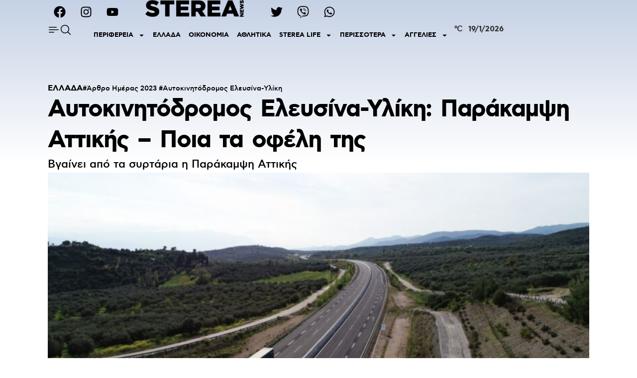

--- FILE ---
content_type: text/html; charset=UTF-8
request_url: https://www.stereanews.gr/2023/05/autokinitodromos-eleysina-iliki-parakampsi-atikis-poia-ta-ofeli-tis/
body_size: 34587
content:
<!doctype html>
<html lang="el">
<head>
	<meta charset="UTF-8">
		<meta name="viewport" content="width=device-width, initial-scale=1">
	<link rel="profile" href="https://gmpg.org/xfn/11">
	<meta name='robots' content='index, follow, max-image-preview:large, max-snippet:-1, max-video-preview:-1' />

	<!-- This site is optimized with the Yoast SEO plugin v20.1 - https://yoast.com/wordpress/plugins/seo/ -->
	<title>Αυτοκινητόδρομος Ελευσίνα-Υλίκη: Παράκαμψη Αττικής – Ποια τα οφέλη της - STEREA NEWS</title>
	<link rel="canonical" href="https://www.stereanews.gr/2023/05/autokinitodromos-eleysina-iliki-parakampsi-atikis-poia-ta-ofeli-tis/" />
	<meta property="og:locale" content="el_GR" />
	<meta property="og:type" content="article" />
	<meta property="og:title" content="Αυτοκινητόδρομος Ελευσίνα-Υλίκη: Παράκαμψη Αττικής – Ποια τα οφέλη της - STEREA NEWS" />
	<meta property="og:description" content="Βγαίνει από τα συρτάρια η Παράκαμψη Αττικής" />
	<meta property="og:url" content="https://www.stereanews.gr/2023/05/autokinitodromos-eleysina-iliki-parakampsi-atikis-poia-ta-ofeli-tis/" />
	<meta property="og:site_name" content="STEREA NEWS" />
	<meta property="article:publisher" content="https://www.facebook.com/stereanewsofficial/" />
	<meta property="article:published_time" content="2023-05-11T06:18:09+00:00" />
	<meta property="og:image" content="https://www.stereanews.gr/wp-content/uploads/2023/05/motorway_dromos-e1683785342529.jpg" />
	<meta property="og:image:width" content="800" />
	<meta property="og:image:height" content="450" />
	<meta property="og:image:type" content="image/jpeg" />
	<meta name="author" content="Θεοφανία Μίγκου" />
	<meta name="twitter:card" content="summary_large_image" />
	<meta name="twitter:creator" content="@stereanews" />
	<meta name="twitter:site" content="@stereanews" />
	<meta name="twitter:label1" content="Συντάχθηκε από" />
	<meta name="twitter:data1" content="Θεοφανία Μίγκου" />
	<meta name="twitter:label2" content="Εκτιμώμενος χρόνος ανάγνωσης" />
	<meta name="twitter:data2" content="4 λεπτά" />
	<script type="application/ld+json" class="yoast-schema-graph">{"@context":"https://schema.org","@graph":[{"@type":"Article","@id":"https://www.stereanews.gr/2023/05/autokinitodromos-eleysina-iliki-parakampsi-atikis-poia-ta-ofeli-tis/#article","isPartOf":{"@id":"https://www.stereanews.gr/2023/05/autokinitodromos-eleysina-iliki-parakampsi-atikis-poia-ta-ofeli-tis/"},"author":{"name":"Θεοφανία Μίγκου","@id":"https://www.stereanews.gr/#/schema/person/caa2891c7abf7da7b3b1f5c91cc05b13"},"headline":"Αυτοκινητόδρομος Ελευσίνα-Υλίκη: Παράκαμψη Αττικής – Ποια τα οφέλη της","datePublished":"2023-05-11T06:18:09+00:00","dateModified":"2023-05-11T06:18:09+00:00","mainEntityOfPage":{"@id":"https://www.stereanews.gr/2023/05/autokinitodromos-eleysina-iliki-parakampsi-atikis-poia-ta-ofeli-tis/"},"wordCount":10,"commentCount":0,"publisher":{"@id":"https://www.stereanews.gr/#organization"},"image":{"@id":"https://www.stereanews.gr/2023/05/autokinitodromos-eleysina-iliki-parakampsi-atikis-poia-ta-ofeli-tis/#primaryimage"},"thumbnailUrl":"https://www.stereanews.gr/wp-content/uploads/2023/05/motorway_dromos-e1683785342529.jpg","keywords":["Άρθρο Ημέρας 2023","Αυτοκινητόδρομος Ελευσίνα-Υλίκη"],"articleSection":["ΕΛΛΑΔΑ"],"inLanguage":"el","potentialAction":[{"@type":"CommentAction","name":"Comment","target":["https://www.stereanews.gr/2023/05/autokinitodromos-eleysina-iliki-parakampsi-atikis-poia-ta-ofeli-tis/#respond"]}]},{"@type":"WebPage","@id":"https://www.stereanews.gr/2023/05/autokinitodromos-eleysina-iliki-parakampsi-atikis-poia-ta-ofeli-tis/","url":"https://www.stereanews.gr/2023/05/autokinitodromos-eleysina-iliki-parakampsi-atikis-poia-ta-ofeli-tis/","name":"Αυτοκινητόδρομος Ελευσίνα-Υλίκη: Παράκαμψη Αττικής – Ποια τα οφέλη της - STEREA NEWS","isPartOf":{"@id":"https://www.stereanews.gr/#website"},"primaryImageOfPage":{"@id":"https://www.stereanews.gr/2023/05/autokinitodromos-eleysina-iliki-parakampsi-atikis-poia-ta-ofeli-tis/#primaryimage"},"image":{"@id":"https://www.stereanews.gr/2023/05/autokinitodromos-eleysina-iliki-parakampsi-atikis-poia-ta-ofeli-tis/#primaryimage"},"thumbnailUrl":"https://www.stereanews.gr/wp-content/uploads/2023/05/motorway_dromos-e1683785342529.jpg","datePublished":"2023-05-11T06:18:09+00:00","dateModified":"2023-05-11T06:18:09+00:00","breadcrumb":{"@id":"https://www.stereanews.gr/2023/05/autokinitodromos-eleysina-iliki-parakampsi-atikis-poia-ta-ofeli-tis/#breadcrumb"},"inLanguage":"el","potentialAction":[{"@type":"ReadAction","target":["https://www.stereanews.gr/2023/05/autokinitodromos-eleysina-iliki-parakampsi-atikis-poia-ta-ofeli-tis/"]}]},{"@type":"ImageObject","inLanguage":"el","@id":"https://www.stereanews.gr/2023/05/autokinitodromos-eleysina-iliki-parakampsi-atikis-poia-ta-ofeli-tis/#primaryimage","url":"https://www.stereanews.gr/wp-content/uploads/2023/05/motorway_dromos-e1683785342529.jpg","contentUrl":"https://www.stereanews.gr/wp-content/uploads/2023/05/motorway_dromos-e1683785342529.jpg","width":800,"height":450,"caption":"DCIM100MEDIADJI_0186.JPG"},{"@type":"BreadcrumbList","@id":"https://www.stereanews.gr/2023/05/autokinitodromos-eleysina-iliki-parakampsi-atikis-poia-ta-ofeli-tis/#breadcrumb","itemListElement":[{"@type":"ListItem","position":1,"name":"Home","item":"https://www.stereanews.gr/"},{"@type":"ListItem","position":2,"name":"ΕΛΛΑΔΑ","item":"https://www.stereanews.gr/category/ellada/"},{"@type":"ListItem","position":3,"name":"Αυτοκινητόδρομος Ελευσίνα-Υλίκη: Παράκαμψη Αττικής – Ποια τα οφέλη της"}]},{"@type":"WebSite","@id":"https://www.stereanews.gr/#website","url":"https://www.stereanews.gr/","name":"STEREA NEWS","description":"ΤΑ ΝΕΑ ΤΗΣ ΣΤΕΡΕΑΣ ΕΛΛΑΔΑΣ","publisher":{"@id":"https://www.stereanews.gr/#organization"},"alternateName":"ΤΑ ΝΕΑ ΤΗΣ ΣΤΕΡΕΑΣ ΕΛΛΑΔΑΣ","potentialAction":[{"@type":"SearchAction","target":{"@type":"EntryPoint","urlTemplate":"https://www.stereanews.gr/?s={search_term_string}"},"query-input":"required name=search_term_string"}],"inLanguage":"el"},{"@type":"Organization","@id":"https://www.stereanews.gr/#organization","name":"STEREA NEWS","alternateName":"ΤΑ ΝΕΑ ΤΗΣ ΣΤΕΡΕΑΣ ΕΛΛΑΔΑΣ","url":"https://www.stereanews.gr/","logo":{"@type":"ImageObject","inLanguage":"el","@id":"https://www.stereanews.gr/#/schema/logo/image/","url":"https://www.stereanews.gr/wp-content/uploads/2021/02/cropped-New-Project.png","contentUrl":"https://www.stereanews.gr/wp-content/uploads/2021/02/cropped-New-Project.png","width":512,"height":512,"caption":"STEREA NEWS"},"image":{"@id":"https://www.stereanews.gr/#/schema/logo/image/"},"sameAs":["https://www.facebook.com/stereanewsofficial/","https://twitter.com/stereanews"]},{"@type":"Person","@id":"https://www.stereanews.gr/#/schema/person/caa2891c7abf7da7b3b1f5c91cc05b13","name":"Θεοφανία Μίγκου","image":{"@type":"ImageObject","inLanguage":"el","@id":"https://www.stereanews.gr/#/schema/person/image/","url":"https://secure.gravatar.com/avatar/99ab5e6d948a4cfbe7c54c39d11a10a8?s=96&d=mm&r=g","contentUrl":"https://secure.gravatar.com/avatar/99ab5e6d948a4cfbe7c54c39d11a10a8?s=96&d=mm&r=g","caption":"Θεοφανία Μίγκου"},"url":"https://www.stereanews.gr/author/thmigkou/"}]}</script>
	<!-- / Yoast SEO plugin. -->


<link rel='dns-prefetch' href='//www.googletagmanager.com' />
<link rel="alternate" type="application/rss+xml" title="Ροή RSS &raquo; STEREA NEWS" href="https://www.stereanews.gr/feed/" />
<link rel="alternate" type="application/rss+xml" title="Ροή Σχολίων &raquo; STEREA NEWS" href="https://www.stereanews.gr/comments/feed/" />
<link rel="alternate" type="application/rss+xml" title="Ροή Σχολίων STEREA NEWS &raquo; Αυτοκινητόδρομος Ελευσίνα-Υλίκη: Παράκαμψη Αττικής – Ποια τα οφέλη της" href="https://www.stereanews.gr/2023/05/autokinitodromos-eleysina-iliki-parakampsi-atikis-poia-ta-ofeli-tis/feed/" />
<script>
window._wpemojiSettings = {"baseUrl":"https:\/\/s.w.org\/images\/core\/emoji\/14.0.0\/72x72\/","ext":".png","svgUrl":"https:\/\/s.w.org\/images\/core\/emoji\/14.0.0\/svg\/","svgExt":".svg","source":{"concatemoji":"https:\/\/www.stereanews.gr\/wp-includes\/js\/wp-emoji-release.min.js?ver=6.1.1"}};
/*! This file is auto-generated */
!function(e,a,t){var n,r,o,i=a.createElement("canvas"),p=i.getContext&&i.getContext("2d");function s(e,t){var a=String.fromCharCode,e=(p.clearRect(0,0,i.width,i.height),p.fillText(a.apply(this,e),0,0),i.toDataURL());return p.clearRect(0,0,i.width,i.height),p.fillText(a.apply(this,t),0,0),e===i.toDataURL()}function c(e){var t=a.createElement("script");t.src=e,t.defer=t.type="text/javascript",a.getElementsByTagName("head")[0].appendChild(t)}for(o=Array("flag","emoji"),t.supports={everything:!0,everythingExceptFlag:!0},r=0;r<o.length;r++)t.supports[o[r]]=function(e){if(p&&p.fillText)switch(p.textBaseline="top",p.font="600 32px Arial",e){case"flag":return s([127987,65039,8205,9895,65039],[127987,65039,8203,9895,65039])?!1:!s([55356,56826,55356,56819],[55356,56826,8203,55356,56819])&&!s([55356,57332,56128,56423,56128,56418,56128,56421,56128,56430,56128,56423,56128,56447],[55356,57332,8203,56128,56423,8203,56128,56418,8203,56128,56421,8203,56128,56430,8203,56128,56423,8203,56128,56447]);case"emoji":return!s([129777,127995,8205,129778,127999],[129777,127995,8203,129778,127999])}return!1}(o[r]),t.supports.everything=t.supports.everything&&t.supports[o[r]],"flag"!==o[r]&&(t.supports.everythingExceptFlag=t.supports.everythingExceptFlag&&t.supports[o[r]]);t.supports.everythingExceptFlag=t.supports.everythingExceptFlag&&!t.supports.flag,t.DOMReady=!1,t.readyCallback=function(){t.DOMReady=!0},t.supports.everything||(n=function(){t.readyCallback()},a.addEventListener?(a.addEventListener("DOMContentLoaded",n,!1),e.addEventListener("load",n,!1)):(e.attachEvent("onload",n),a.attachEvent("onreadystatechange",function(){"complete"===a.readyState&&t.readyCallback()})),(e=t.source||{}).concatemoji?c(e.concatemoji):e.wpemoji&&e.twemoji&&(c(e.twemoji),c(e.wpemoji)))}(window,document,window._wpemojiSettings);
</script>
<style>
img.wp-smiley,
img.emoji {
	display: inline !important;
	border: none !important;
	box-shadow: none !important;
	height: 1em !important;
	width: 1em !important;
	margin: 0 0.07em !important;
	vertical-align: -0.1em !important;
	background: none !important;
	padding: 0 !important;
}
</style>
	<link rel='stylesheet' id='wp-block-library-css' href='https://www.stereanews.gr/wp-includes/css/dist/block-library/style.min.css?ver=6.1.1' media='all' />
<link rel='stylesheet' id='classic-theme-styles-css' href='https://www.stereanews.gr/wp-includes/css/classic-themes.min.css?ver=1' media='all' />
<style id='global-styles-inline-css'>
body{--wp--preset--color--black: #000000;--wp--preset--color--cyan-bluish-gray: #abb8c3;--wp--preset--color--white: #ffffff;--wp--preset--color--pale-pink: #f78da7;--wp--preset--color--vivid-red: #cf2e2e;--wp--preset--color--luminous-vivid-orange: #ff6900;--wp--preset--color--luminous-vivid-amber: #fcb900;--wp--preset--color--light-green-cyan: #7bdcb5;--wp--preset--color--vivid-green-cyan: #00d084;--wp--preset--color--pale-cyan-blue: #8ed1fc;--wp--preset--color--vivid-cyan-blue: #0693e3;--wp--preset--color--vivid-purple: #9b51e0;--wp--preset--gradient--vivid-cyan-blue-to-vivid-purple: linear-gradient(135deg,rgba(6,147,227,1) 0%,rgb(155,81,224) 100%);--wp--preset--gradient--light-green-cyan-to-vivid-green-cyan: linear-gradient(135deg,rgb(122,220,180) 0%,rgb(0,208,130) 100%);--wp--preset--gradient--luminous-vivid-amber-to-luminous-vivid-orange: linear-gradient(135deg,rgba(252,185,0,1) 0%,rgba(255,105,0,1) 100%);--wp--preset--gradient--luminous-vivid-orange-to-vivid-red: linear-gradient(135deg,rgba(255,105,0,1) 0%,rgb(207,46,46) 100%);--wp--preset--gradient--very-light-gray-to-cyan-bluish-gray: linear-gradient(135deg,rgb(238,238,238) 0%,rgb(169,184,195) 100%);--wp--preset--gradient--cool-to-warm-spectrum: linear-gradient(135deg,rgb(74,234,220) 0%,rgb(151,120,209) 20%,rgb(207,42,186) 40%,rgb(238,44,130) 60%,rgb(251,105,98) 80%,rgb(254,248,76) 100%);--wp--preset--gradient--blush-light-purple: linear-gradient(135deg,rgb(255,206,236) 0%,rgb(152,150,240) 100%);--wp--preset--gradient--blush-bordeaux: linear-gradient(135deg,rgb(254,205,165) 0%,rgb(254,45,45) 50%,rgb(107,0,62) 100%);--wp--preset--gradient--luminous-dusk: linear-gradient(135deg,rgb(255,203,112) 0%,rgb(199,81,192) 50%,rgb(65,88,208) 100%);--wp--preset--gradient--pale-ocean: linear-gradient(135deg,rgb(255,245,203) 0%,rgb(182,227,212) 50%,rgb(51,167,181) 100%);--wp--preset--gradient--electric-grass: linear-gradient(135deg,rgb(202,248,128) 0%,rgb(113,206,126) 100%);--wp--preset--gradient--midnight: linear-gradient(135deg,rgb(2,3,129) 0%,rgb(40,116,252) 100%);--wp--preset--duotone--dark-grayscale: url('#wp-duotone-dark-grayscale');--wp--preset--duotone--grayscale: url('#wp-duotone-grayscale');--wp--preset--duotone--purple-yellow: url('#wp-duotone-purple-yellow');--wp--preset--duotone--blue-red: url('#wp-duotone-blue-red');--wp--preset--duotone--midnight: url('#wp-duotone-midnight');--wp--preset--duotone--magenta-yellow: url('#wp-duotone-magenta-yellow');--wp--preset--duotone--purple-green: url('#wp-duotone-purple-green');--wp--preset--duotone--blue-orange: url('#wp-duotone-blue-orange');--wp--preset--font-size--small: 13px;--wp--preset--font-size--medium: 20px;--wp--preset--font-size--large: 36px;--wp--preset--font-size--x-large: 42px;--wp--preset--spacing--20: 0.44rem;--wp--preset--spacing--30: 0.67rem;--wp--preset--spacing--40: 1rem;--wp--preset--spacing--50: 1.5rem;--wp--preset--spacing--60: 2.25rem;--wp--preset--spacing--70: 3.38rem;--wp--preset--spacing--80: 5.06rem;}:where(.is-layout-flex){gap: 0.5em;}body .is-layout-flow > .alignleft{float: left;margin-inline-start: 0;margin-inline-end: 2em;}body .is-layout-flow > .alignright{float: right;margin-inline-start: 2em;margin-inline-end: 0;}body .is-layout-flow > .aligncenter{margin-left: auto !important;margin-right: auto !important;}body .is-layout-constrained > .alignleft{float: left;margin-inline-start: 0;margin-inline-end: 2em;}body .is-layout-constrained > .alignright{float: right;margin-inline-start: 2em;margin-inline-end: 0;}body .is-layout-constrained > .aligncenter{margin-left: auto !important;margin-right: auto !important;}body .is-layout-constrained > :where(:not(.alignleft):not(.alignright):not(.alignfull)){max-width: var(--wp--style--global--content-size);margin-left: auto !important;margin-right: auto !important;}body .is-layout-constrained > .alignwide{max-width: var(--wp--style--global--wide-size);}body .is-layout-flex{display: flex;}body .is-layout-flex{flex-wrap: wrap;align-items: center;}body .is-layout-flex > *{margin: 0;}:where(.wp-block-columns.is-layout-flex){gap: 2em;}.has-black-color{color: var(--wp--preset--color--black) !important;}.has-cyan-bluish-gray-color{color: var(--wp--preset--color--cyan-bluish-gray) !important;}.has-white-color{color: var(--wp--preset--color--white) !important;}.has-pale-pink-color{color: var(--wp--preset--color--pale-pink) !important;}.has-vivid-red-color{color: var(--wp--preset--color--vivid-red) !important;}.has-luminous-vivid-orange-color{color: var(--wp--preset--color--luminous-vivid-orange) !important;}.has-luminous-vivid-amber-color{color: var(--wp--preset--color--luminous-vivid-amber) !important;}.has-light-green-cyan-color{color: var(--wp--preset--color--light-green-cyan) !important;}.has-vivid-green-cyan-color{color: var(--wp--preset--color--vivid-green-cyan) !important;}.has-pale-cyan-blue-color{color: var(--wp--preset--color--pale-cyan-blue) !important;}.has-vivid-cyan-blue-color{color: var(--wp--preset--color--vivid-cyan-blue) !important;}.has-vivid-purple-color{color: var(--wp--preset--color--vivid-purple) !important;}.has-black-background-color{background-color: var(--wp--preset--color--black) !important;}.has-cyan-bluish-gray-background-color{background-color: var(--wp--preset--color--cyan-bluish-gray) !important;}.has-white-background-color{background-color: var(--wp--preset--color--white) !important;}.has-pale-pink-background-color{background-color: var(--wp--preset--color--pale-pink) !important;}.has-vivid-red-background-color{background-color: var(--wp--preset--color--vivid-red) !important;}.has-luminous-vivid-orange-background-color{background-color: var(--wp--preset--color--luminous-vivid-orange) !important;}.has-luminous-vivid-amber-background-color{background-color: var(--wp--preset--color--luminous-vivid-amber) !important;}.has-light-green-cyan-background-color{background-color: var(--wp--preset--color--light-green-cyan) !important;}.has-vivid-green-cyan-background-color{background-color: var(--wp--preset--color--vivid-green-cyan) !important;}.has-pale-cyan-blue-background-color{background-color: var(--wp--preset--color--pale-cyan-blue) !important;}.has-vivid-cyan-blue-background-color{background-color: var(--wp--preset--color--vivid-cyan-blue) !important;}.has-vivid-purple-background-color{background-color: var(--wp--preset--color--vivid-purple) !important;}.has-black-border-color{border-color: var(--wp--preset--color--black) !important;}.has-cyan-bluish-gray-border-color{border-color: var(--wp--preset--color--cyan-bluish-gray) !important;}.has-white-border-color{border-color: var(--wp--preset--color--white) !important;}.has-pale-pink-border-color{border-color: var(--wp--preset--color--pale-pink) !important;}.has-vivid-red-border-color{border-color: var(--wp--preset--color--vivid-red) !important;}.has-luminous-vivid-orange-border-color{border-color: var(--wp--preset--color--luminous-vivid-orange) !important;}.has-luminous-vivid-amber-border-color{border-color: var(--wp--preset--color--luminous-vivid-amber) !important;}.has-light-green-cyan-border-color{border-color: var(--wp--preset--color--light-green-cyan) !important;}.has-vivid-green-cyan-border-color{border-color: var(--wp--preset--color--vivid-green-cyan) !important;}.has-pale-cyan-blue-border-color{border-color: var(--wp--preset--color--pale-cyan-blue) !important;}.has-vivid-cyan-blue-border-color{border-color: var(--wp--preset--color--vivid-cyan-blue) !important;}.has-vivid-purple-border-color{border-color: var(--wp--preset--color--vivid-purple) !important;}.has-vivid-cyan-blue-to-vivid-purple-gradient-background{background: var(--wp--preset--gradient--vivid-cyan-blue-to-vivid-purple) !important;}.has-light-green-cyan-to-vivid-green-cyan-gradient-background{background: var(--wp--preset--gradient--light-green-cyan-to-vivid-green-cyan) !important;}.has-luminous-vivid-amber-to-luminous-vivid-orange-gradient-background{background: var(--wp--preset--gradient--luminous-vivid-amber-to-luminous-vivid-orange) !important;}.has-luminous-vivid-orange-to-vivid-red-gradient-background{background: var(--wp--preset--gradient--luminous-vivid-orange-to-vivid-red) !important;}.has-very-light-gray-to-cyan-bluish-gray-gradient-background{background: var(--wp--preset--gradient--very-light-gray-to-cyan-bluish-gray) !important;}.has-cool-to-warm-spectrum-gradient-background{background: var(--wp--preset--gradient--cool-to-warm-spectrum) !important;}.has-blush-light-purple-gradient-background{background: var(--wp--preset--gradient--blush-light-purple) !important;}.has-blush-bordeaux-gradient-background{background: var(--wp--preset--gradient--blush-bordeaux) !important;}.has-luminous-dusk-gradient-background{background: var(--wp--preset--gradient--luminous-dusk) !important;}.has-pale-ocean-gradient-background{background: var(--wp--preset--gradient--pale-ocean) !important;}.has-electric-grass-gradient-background{background: var(--wp--preset--gradient--electric-grass) !important;}.has-midnight-gradient-background{background: var(--wp--preset--gradient--midnight) !important;}.has-small-font-size{font-size: var(--wp--preset--font-size--small) !important;}.has-medium-font-size{font-size: var(--wp--preset--font-size--medium) !important;}.has-large-font-size{font-size: var(--wp--preset--font-size--large) !important;}.has-x-large-font-size{font-size: var(--wp--preset--font-size--x-large) !important;}
.wp-block-navigation a:where(:not(.wp-element-button)){color: inherit;}
:where(.wp-block-columns.is-layout-flex){gap: 2em;}
.wp-block-pullquote{font-size: 1.5em;line-height: 1.6;}
</style>
<link rel='stylesheet' id='hello-elementor-css' href='https://www.stereanews.gr/wp-content/themes/hello-elementor/style.min.css?ver=2.6.1' media='all' />
<link rel='stylesheet' id='hello-elementor-theme-style-css' href='https://www.stereanews.gr/wp-content/themes/hello-elementor/theme.min.css?ver=2.6.1' media='all' />
<link rel='stylesheet' id='elementor-lazyload-css' href='https://www.stereanews.gr/wp-content/plugins/elementor/assets/css/modules/lazyload/frontend.min.css?ver=3.11.1' media='all' />
<link rel='stylesheet' id='elementor-frontend-css' href='https://www.stereanews.gr/wp-content/plugins/elementor/assets/css/frontend-lite.min.css?ver=3.11.1' media='all' />
<link rel='stylesheet' id='swiper-css' href='https://www.stereanews.gr/wp-content/plugins/elementor/assets/lib/swiper/css/swiper.min.css?ver=5.3.6' media='all' />
<link rel='stylesheet' id='elementor-post-110390-css' href='https://www.stereanews.gr/wp-content/uploads/elementor/css/post-110390.css?ver=1676905948' media='all' />
<link rel='stylesheet' id='elementor-pro-css' href='https://www.stereanews.gr/wp-content/plugins/elementor-pro/assets/css/frontend-lite.min.css?ver=3.11.1' media='all' />
<link rel='stylesheet' id='elementor-global-css' href='https://www.stereanews.gr/wp-content/uploads/elementor/css/global.css?ver=1676905950' media='all' />
<link rel='stylesheet' id='elementor-post-234629-css' href='https://www.stereanews.gr/wp-content/uploads/elementor/css/post-234629.css?ver=1696657053' media='all' />
<link rel='stylesheet' id='elementor-post-235525-css' href='https://www.stereanews.gr/wp-content/uploads/elementor/css/post-235525.css?ver=1676905950' media='all' />
<link rel='stylesheet' id='elementor-post-235534-css' href='https://www.stereanews.gr/wp-content/uploads/elementor/css/post-235534.css?ver=1707835379' media='all' />
<link rel='stylesheet' id='google-fonts-1-css' href='https://fonts.googleapis.com/css?family=Roboto%3A100%2C100italic%2C200%2C200italic%2C300%2C300italic%2C400%2C400italic%2C500%2C500italic%2C600%2C600italic%2C700%2C700italic%2C800%2C800italic%2C900%2C900italic%7CRoboto+Slab%3A100%2C100italic%2C200%2C200italic%2C300%2C300italic%2C400%2C400italic%2C500%2C500italic%2C600%2C600italic%2C700%2C700italic%2C800%2C800italic%2C900%2C900italic%7CAlegreya+Sans%3A100%2C100italic%2C200%2C200italic%2C300%2C300italic%2C400%2C400italic%2C500%2C500italic%2C600%2C600italic%2C700%2C700italic%2C800%2C800italic%2C900%2C900italic&#038;display=auto&#038;subset=greek&#038;ver=6.1.1' media='all' />
<link rel="preconnect" href="https://fonts.gstatic.com/" crossorigin>
<!-- Google tag (gtag.js) snippet added by Site Kit -->
<!-- Google Analytics snippet added by Site Kit -->
<script src='https://www.googletagmanager.com/gtag/js?id=GT-MK526N9' id='google_gtagjs-js' async></script>
<script id='google_gtagjs-js-after'>
window.dataLayer = window.dataLayer || [];function gtag(){dataLayer.push(arguments);}
gtag("set","linker",{"domains":["www.stereanews.gr"]});
gtag("js", new Date());
gtag("set", "developer_id.dZTNiMT", true);
gtag("config", "GT-MK526N9");
 window._googlesitekit = window._googlesitekit || {}; window._googlesitekit.throttledEvents = []; window._googlesitekit.gtagEvent = (name, data) => { var key = JSON.stringify( { name, data } ); if ( !! window._googlesitekit.throttledEvents[ key ] ) { return; } window._googlesitekit.throttledEvents[ key ] = true; setTimeout( () => { delete window._googlesitekit.throttledEvents[ key ]; }, 5 ); gtag( "event", name, { ...data, event_source: "site-kit" } ); }; 
</script>
<link rel="https://api.w.org/" href="https://www.stereanews.gr/wp-json/" /><link rel="alternate" type="application/json" href="https://www.stereanews.gr/wp-json/wp/v2/posts/256634" /><link rel="EditURI" type="application/rsd+xml" title="RSD" href="https://www.stereanews.gr/xmlrpc.php?rsd" />
<link rel="wlwmanifest" type="application/wlwmanifest+xml" href="https://www.stereanews.gr/wp-includes/wlwmanifest.xml" />
<meta name="generator" content="WordPress 6.1.1" />
<link rel='shortlink' href='https://www.stereanews.gr/?p=256634' />
<link rel="alternate" type="application/json+oembed" href="https://www.stereanews.gr/wp-json/oembed/1.0/embed?url=https%3A%2F%2Fwww.stereanews.gr%2F2023%2F05%2Fautokinitodromos-eleysina-iliki-parakampsi-atikis-poia-ta-ofeli-tis%2F" />
<link rel="alternate" type="text/xml+oembed" href="https://www.stereanews.gr/wp-json/oembed/1.0/embed?url=https%3A%2F%2Fwww.stereanews.gr%2F2023%2F05%2Fautokinitodromos-eleysina-iliki-parakampsi-atikis-poia-ta-ofeli-tis%2F&#038;format=xml" />
<meta name="generator" content="Site Kit by Google 1.166.0" /><meta name="generator" content="Elementor 3.11.1; features: e_dom_optimization, e_optimized_assets_loading, e_optimized_css_loading, e_font_icon_svg, a11y_improvements, additional_custom_breakpoints; settings: css_print_method-external, google_font-enabled, font_display-auto">
<style>.title-limit {
    overflow: hidden;
  display: -webkit-box;
  -webkit-line-clamp: 2;
  -webkit-box-orient: vertical;
  text-overflow: ellipsis;
}
	
</style>
<link rel="icon" href="https://www.stereanews.gr/wp-content/uploads/2021/01/stereanews-logo-e1683711475802-150x56.png" sizes="32x32" />
<link rel="icon" href="https://www.stereanews.gr/wp-content/uploads/2021/01/stereanews-logo-e1683711475802.png" sizes="192x192" />
<link rel="apple-touch-icon" href="https://www.stereanews.gr/wp-content/uploads/2021/01/stereanews-logo-e1683711475802.png" />
<meta name="msapplication-TileImage" content="https://www.stereanews.gr/wp-content/uploads/2021/01/stereanews-logo-e1683711475802.png" />
		<style id="wp-custom-css">
			.elementor-element-bba008b { display: none!important; }
.elementor-element-54411a5 figure { text-align: left!important; }		</style>
		</head>
<body class="post-template-default single single-post postid-256634 single-format-standard wp-custom-logo e-lazyload elementor-default elementor-kit-110390 elementor-page-235534">

<svg xmlns="http://www.w3.org/2000/svg" viewBox="0 0 0 0" width="0" height="0" focusable="false" role="none" style="visibility: hidden; position: absolute; left: -9999px; overflow: hidden;" ><defs><filter id="wp-duotone-dark-grayscale"><feColorMatrix color-interpolation-filters="sRGB" type="matrix" values=" .299 .587 .114 0 0 .299 .587 .114 0 0 .299 .587 .114 0 0 .299 .587 .114 0 0 " /><feComponentTransfer color-interpolation-filters="sRGB" ><feFuncR type="table" tableValues="0 0.49803921568627" /><feFuncG type="table" tableValues="0 0.49803921568627" /><feFuncB type="table" tableValues="0 0.49803921568627" /><feFuncA type="table" tableValues="1 1" /></feComponentTransfer><feComposite in2="SourceGraphic" operator="in" /></filter></defs></svg><svg xmlns="http://www.w3.org/2000/svg" viewBox="0 0 0 0" width="0" height="0" focusable="false" role="none" style="visibility: hidden; position: absolute; left: -9999px; overflow: hidden;" ><defs><filter id="wp-duotone-grayscale"><feColorMatrix color-interpolation-filters="sRGB" type="matrix" values=" .299 .587 .114 0 0 .299 .587 .114 0 0 .299 .587 .114 0 0 .299 .587 .114 0 0 " /><feComponentTransfer color-interpolation-filters="sRGB" ><feFuncR type="table" tableValues="0 1" /><feFuncG type="table" tableValues="0 1" /><feFuncB type="table" tableValues="0 1" /><feFuncA type="table" tableValues="1 1" /></feComponentTransfer><feComposite in2="SourceGraphic" operator="in" /></filter></defs></svg><svg xmlns="http://www.w3.org/2000/svg" viewBox="0 0 0 0" width="0" height="0" focusable="false" role="none" style="visibility: hidden; position: absolute; left: -9999px; overflow: hidden;" ><defs><filter id="wp-duotone-purple-yellow"><feColorMatrix color-interpolation-filters="sRGB" type="matrix" values=" .299 .587 .114 0 0 .299 .587 .114 0 0 .299 .587 .114 0 0 .299 .587 .114 0 0 " /><feComponentTransfer color-interpolation-filters="sRGB" ><feFuncR type="table" tableValues="0.54901960784314 0.98823529411765" /><feFuncG type="table" tableValues="0 1" /><feFuncB type="table" tableValues="0.71764705882353 0.25490196078431" /><feFuncA type="table" tableValues="1 1" /></feComponentTransfer><feComposite in2="SourceGraphic" operator="in" /></filter></defs></svg><svg xmlns="http://www.w3.org/2000/svg" viewBox="0 0 0 0" width="0" height="0" focusable="false" role="none" style="visibility: hidden; position: absolute; left: -9999px; overflow: hidden;" ><defs><filter id="wp-duotone-blue-red"><feColorMatrix color-interpolation-filters="sRGB" type="matrix" values=" .299 .587 .114 0 0 .299 .587 .114 0 0 .299 .587 .114 0 0 .299 .587 .114 0 0 " /><feComponentTransfer color-interpolation-filters="sRGB" ><feFuncR type="table" tableValues="0 1" /><feFuncG type="table" tableValues="0 0.27843137254902" /><feFuncB type="table" tableValues="0.5921568627451 0.27843137254902" /><feFuncA type="table" tableValues="1 1" /></feComponentTransfer><feComposite in2="SourceGraphic" operator="in" /></filter></defs></svg><svg xmlns="http://www.w3.org/2000/svg" viewBox="0 0 0 0" width="0" height="0" focusable="false" role="none" style="visibility: hidden; position: absolute; left: -9999px; overflow: hidden;" ><defs><filter id="wp-duotone-midnight"><feColorMatrix color-interpolation-filters="sRGB" type="matrix" values=" .299 .587 .114 0 0 .299 .587 .114 0 0 .299 .587 .114 0 0 .299 .587 .114 0 0 " /><feComponentTransfer color-interpolation-filters="sRGB" ><feFuncR type="table" tableValues="0 0" /><feFuncG type="table" tableValues="0 0.64705882352941" /><feFuncB type="table" tableValues="0 1" /><feFuncA type="table" tableValues="1 1" /></feComponentTransfer><feComposite in2="SourceGraphic" operator="in" /></filter></defs></svg><svg xmlns="http://www.w3.org/2000/svg" viewBox="0 0 0 0" width="0" height="0" focusable="false" role="none" style="visibility: hidden; position: absolute; left: -9999px; overflow: hidden;" ><defs><filter id="wp-duotone-magenta-yellow"><feColorMatrix color-interpolation-filters="sRGB" type="matrix" values=" .299 .587 .114 0 0 .299 .587 .114 0 0 .299 .587 .114 0 0 .299 .587 .114 0 0 " /><feComponentTransfer color-interpolation-filters="sRGB" ><feFuncR type="table" tableValues="0.78039215686275 1" /><feFuncG type="table" tableValues="0 0.94901960784314" /><feFuncB type="table" tableValues="0.35294117647059 0.47058823529412" /><feFuncA type="table" tableValues="1 1" /></feComponentTransfer><feComposite in2="SourceGraphic" operator="in" /></filter></defs></svg><svg xmlns="http://www.w3.org/2000/svg" viewBox="0 0 0 0" width="0" height="0" focusable="false" role="none" style="visibility: hidden; position: absolute; left: -9999px; overflow: hidden;" ><defs><filter id="wp-duotone-purple-green"><feColorMatrix color-interpolation-filters="sRGB" type="matrix" values=" .299 .587 .114 0 0 .299 .587 .114 0 0 .299 .587 .114 0 0 .299 .587 .114 0 0 " /><feComponentTransfer color-interpolation-filters="sRGB" ><feFuncR type="table" tableValues="0.65098039215686 0.40392156862745" /><feFuncG type="table" tableValues="0 1" /><feFuncB type="table" tableValues="0.44705882352941 0.4" /><feFuncA type="table" tableValues="1 1" /></feComponentTransfer><feComposite in2="SourceGraphic" operator="in" /></filter></defs></svg><svg xmlns="http://www.w3.org/2000/svg" viewBox="0 0 0 0" width="0" height="0" focusable="false" role="none" style="visibility: hidden; position: absolute; left: -9999px; overflow: hidden;" ><defs><filter id="wp-duotone-blue-orange"><feColorMatrix color-interpolation-filters="sRGB" type="matrix" values=" .299 .587 .114 0 0 .299 .587 .114 0 0 .299 .587 .114 0 0 .299 .587 .114 0 0 " /><feComponentTransfer color-interpolation-filters="sRGB" ><feFuncR type="table" tableValues="0.098039215686275 1" /><feFuncG type="table" tableValues="0 0.66274509803922" /><feFuncB type="table" tableValues="0.84705882352941 0.41960784313725" /><feFuncA type="table" tableValues="1 1" /></feComponentTransfer><feComposite in2="SourceGraphic" operator="in" /></filter></defs></svg>
<a class="skip-link screen-reader-text" href="#content">
	Skip to content</a>

		<div data-elementor-type="header" data-elementor-id="234629" class="elementor elementor-234629 elementor-location-header">
						<div class="elementor-element elementor-element-39046be e-con-full header-2 e-con" data-id="39046be" data-element_type="container" data-settings="{&quot;content_width&quot;:&quot;full&quot;,&quot;background_background&quot;:&quot;classic&quot;,&quot;sticky&quot;:&quot;top&quot;,&quot;sticky_effects_offset&quot;:200,&quot;sticky_on&quot;:[&quot;desktop&quot;,&quot;tablet&quot;,&quot;mobile&quot;],&quot;sticky_offset&quot;:0}">
				<div class="elementor-element elementor-element-81618c4 elementor-widget elementor-widget-image" data-id="81618c4" data-element_type="widget" data-widget_type="image.default">
				<div class="elementor-widget-container">
			<style>/*! elementor - v3.11.1 - 15-02-2023 */
.elementor-widget-image{text-align:center}.elementor-widget-image a{display:inline-block}.elementor-widget-image a img[src$=".svg"]{width:48px}.elementor-widget-image img{vertical-align:middle;display:inline-block}</style>													<a href="https://www.stereanews.gr/">
							<img width="282" height="48" src="https://www.stereanews.gr/wp-content/uploads/2022/12/Sterea_logo_2023_black_48H.png" class="attachment-large size-large wp-image-234632" alt="" loading="lazy" />								</a>
															</div>
				</div>
		<div class="elementor-element elementor-element-0713662 e-con-full e-con" data-id="0713662" data-element_type="container" data-settings="{&quot;content_width&quot;:&quot;full&quot;}">
				<div class="elementor-element elementor-element-c4b00de elementor-widget__width-auto elementor-widget-mobile__width-auto elementor-view-default elementor-widget elementor-widget-icon" data-id="c4b00de" data-element_type="widget" data-widget_type="icon.default">
				<div class="elementor-widget-container">
					<div class="elementor-icon-wrapper">
			<a class="elementor-icon" href="#elementor-action%3Aaction%3Dpopup%3Aopen%26settings%3DeyJpZCI6IjExMDQ2MiIsInRvZ2dsZSI6ZmFsc2V9">
			<svg xmlns="http://www.w3.org/2000/svg" clip-rule="evenodd" fill-rule="evenodd" stroke-linejoin="round" stroke-miterlimit="2" viewBox="0 0 24 24"><path d="m15.97 17.031c-1.479 1.238-3.384 1.985-5.461 1.985-4.697 0-8.509-3.812-8.509-8.508s3.812-8.508 8.509-8.508c4.695 0 8.508 3.812 8.508 8.508 0 2.078-.747 3.984-1.985 5.461l4.749 4.75c.146.146.219.338.219.531 0 .587-.537.75-.75.75-.192 0-.384-.073-.531-.22zm-5.461-13.53c-3.868 0-7.007 3.14-7.007 7.007s3.139 7.007 7.007 7.007c3.866 0 7.007-3.14 7.007-7.007s-3.141-7.007-7.007-7.007z" fill-rule="nonzero"></path></svg>			</a>
		</div>
				</div>
				</div>
				<div class="elementor-element elementor-element-3455ef8 elementor-widget__width-auto elementor-widget-mobile__width-auto elementor-view-default elementor-widget elementor-widget-icon" data-id="3455ef8" data-element_type="widget" data-widget_type="icon.default">
				<div class="elementor-widget-container">
					<div class="elementor-icon-wrapper">
			<a class="elementor-icon" href="#elementor-action%3Aaction%3Dpopup%3Aopen%26settings%3DeyJpZCI6IjExMDQ2MiIsInRvZ2dsZSI6ZmFsc2V9">
			<svg xmlns="http://www.w3.org/2000/svg" clip-rule="evenodd" fill-rule="evenodd" stroke-linejoin="round" stroke-miterlimit="2" viewBox="0 0 24 24"><path d="m13 16.745c0-.414-.336-.75-.75-.75h-9.5c-.414 0-.75.336-.75.75s.336.75.75.75h9.5c.414 0 .75-.336.75-.75zm9-5c0-.414-.336-.75-.75-.75h-18.5c-.414 0-.75.336-.75.75s.336.75.75.75h18.5c.414 0 .75-.336.75-.75zm-4-5c0-.414-.336-.75-.75-.75h-14.5c-.414 0-.75.336-.75.75s.336.75.75.75h14.5c.414 0 .75-.336.75-.75z" fill-rule="nonzero"></path></svg>			</a>
		</div>
				</div>
				</div>
				</div>
				</div>
		<div class="elementor-element elementor-element-7d312cb header-1 e-con-full e-con" data-id="7d312cb" data-element_type="container" data-settings="{&quot;background_background&quot;:&quot;classic&quot;,&quot;content_width&quot;:&quot;full&quot;}">
		<div class="elementor-element elementor-element-7246c58 e-con-full e-con" data-id="7246c58" data-element_type="container" data-settings="{&quot;content_width&quot;:&quot;full&quot;}">
				<div class="elementor-element elementor-element-ac302e7 elementor-hidden-tablet elementor-hidden-mobile elementor-shape-rounded elementor-grid-0 e-grid-align-center elementor-widget elementor-widget-social-icons" data-id="ac302e7" data-element_type="widget" data-widget_type="social-icons.default">
				<div class="elementor-widget-container">
			<style>/*! elementor - v3.11.1 - 15-02-2023 */
.elementor-widget-social-icons.elementor-grid-0 .elementor-widget-container,.elementor-widget-social-icons.elementor-grid-mobile-0 .elementor-widget-container,.elementor-widget-social-icons.elementor-grid-tablet-0 .elementor-widget-container{line-height:1;font-size:0}.elementor-widget-social-icons:not(.elementor-grid-0):not(.elementor-grid-tablet-0):not(.elementor-grid-mobile-0) .elementor-grid{display:inline-grid}.elementor-widget-social-icons .elementor-grid{grid-column-gap:var(--grid-column-gap,5px);grid-row-gap:var(--grid-row-gap,5px);grid-template-columns:var(--grid-template-columns);justify-content:var(--justify-content,center);justify-items:var(--justify-content,center)}.elementor-icon.elementor-social-icon{font-size:var(--icon-size,25px);line-height:var(--icon-size,25px);width:calc(var(--icon-size, 25px) + (2 * var(--icon-padding, .5em)));height:calc(var(--icon-size, 25px) + (2 * var(--icon-padding, .5em)))}.elementor-social-icon{--e-social-icon-icon-color:#fff;display:inline-flex;background-color:#818a91;align-items:center;justify-content:center;text-align:center;cursor:pointer}.elementor-social-icon i{color:var(--e-social-icon-icon-color)}.elementor-social-icon svg{fill:var(--e-social-icon-icon-color)}.elementor-social-icon:last-child{margin:0}.elementor-social-icon:hover{opacity:.9;color:#fff}.elementor-social-icon-android{background-color:#a4c639}.elementor-social-icon-apple{background-color:#999}.elementor-social-icon-behance{background-color:#1769ff}.elementor-social-icon-bitbucket{background-color:#205081}.elementor-social-icon-codepen{background-color:#000}.elementor-social-icon-delicious{background-color:#39f}.elementor-social-icon-deviantart{background-color:#05cc47}.elementor-social-icon-digg{background-color:#005be2}.elementor-social-icon-dribbble{background-color:#ea4c89}.elementor-social-icon-elementor{background-color:#d30c5c}.elementor-social-icon-envelope{background-color:#ea4335}.elementor-social-icon-facebook,.elementor-social-icon-facebook-f{background-color:#3b5998}.elementor-social-icon-flickr{background-color:#0063dc}.elementor-social-icon-foursquare{background-color:#2d5be3}.elementor-social-icon-free-code-camp,.elementor-social-icon-freecodecamp{background-color:#006400}.elementor-social-icon-github{background-color:#333}.elementor-social-icon-gitlab{background-color:#e24329}.elementor-social-icon-globe{background-color:#818a91}.elementor-social-icon-google-plus,.elementor-social-icon-google-plus-g{background-color:#dd4b39}.elementor-social-icon-houzz{background-color:#7ac142}.elementor-social-icon-instagram{background-color:#262626}.elementor-social-icon-jsfiddle{background-color:#487aa2}.elementor-social-icon-link{background-color:#818a91}.elementor-social-icon-linkedin,.elementor-social-icon-linkedin-in{background-color:#0077b5}.elementor-social-icon-medium{background-color:#00ab6b}.elementor-social-icon-meetup{background-color:#ec1c40}.elementor-social-icon-mixcloud{background-color:#273a4b}.elementor-social-icon-odnoklassniki{background-color:#f4731c}.elementor-social-icon-pinterest{background-color:#bd081c}.elementor-social-icon-product-hunt{background-color:#da552f}.elementor-social-icon-reddit{background-color:#ff4500}.elementor-social-icon-rss{background-color:#f26522}.elementor-social-icon-shopping-cart{background-color:#4caf50}.elementor-social-icon-skype{background-color:#00aff0}.elementor-social-icon-slideshare{background-color:#0077b5}.elementor-social-icon-snapchat{background-color:#fffc00}.elementor-social-icon-soundcloud{background-color:#f80}.elementor-social-icon-spotify{background-color:#2ebd59}.elementor-social-icon-stack-overflow{background-color:#fe7a15}.elementor-social-icon-steam{background-color:#00adee}.elementor-social-icon-stumbleupon{background-color:#eb4924}.elementor-social-icon-telegram{background-color:#2ca5e0}.elementor-social-icon-thumb-tack{background-color:#1aa1d8}.elementor-social-icon-tripadvisor{background-color:#589442}.elementor-social-icon-tumblr{background-color:#35465c}.elementor-social-icon-twitch{background-color:#6441a5}.elementor-social-icon-twitter{background-color:#1da1f2}.elementor-social-icon-viber{background-color:#665cac}.elementor-social-icon-vimeo{background-color:#1ab7ea}.elementor-social-icon-vk{background-color:#45668e}.elementor-social-icon-weibo{background-color:#dd2430}.elementor-social-icon-weixin{background-color:#31a918}.elementor-social-icon-whatsapp{background-color:#25d366}.elementor-social-icon-wordpress{background-color:#21759b}.elementor-social-icon-xing{background-color:#026466}.elementor-social-icon-yelp{background-color:#af0606}.elementor-social-icon-youtube{background-color:#cd201f}.elementor-social-icon-500px{background-color:#0099e5}.elementor-shape-rounded .elementor-icon.elementor-social-icon{border-radius:10%}.elementor-shape-circle .elementor-icon.elementor-social-icon{border-radius:50%}</style>		<div class="elementor-social-icons-wrapper elementor-grid">
							<span class="elementor-grid-item">
					<a class="elementor-icon elementor-social-icon elementor-social-icon-facebook elementor-repeater-item-4303427" href="https://www.facebook.com/stereanewsofficial/" target="_blank">
						<span class="elementor-screen-only">Facebook</span>
						<svg class="e-font-icon-svg e-fab-facebook" viewBox="0 0 512 512" xmlns="http://www.w3.org/2000/svg"><path d="M504 256C504 119 393 8 256 8S8 119 8 256c0 123.78 90.69 226.38 209.25 245V327.69h-63V256h63v-54.64c0-62.15 37-96.48 93.67-96.48 27.14 0 55.52 4.84 55.52 4.84v61h-31.28c-30.8 0-40.41 19.12-40.41 38.73V256h68.78l-11 71.69h-57.78V501C413.31 482.38 504 379.78 504 256z"></path></svg>					</a>
				</span>
							<span class="elementor-grid-item">
					<a class="elementor-icon elementor-social-icon elementor-social-icon-instagram elementor-repeater-item-aa242be" href="https://www.instagram.com/sterea_news/" target="_blank">
						<span class="elementor-screen-only">Instagram</span>
						<svg class="e-font-icon-svg e-fab-instagram" viewBox="0 0 448 512" xmlns="http://www.w3.org/2000/svg"><path d="M224.1 141c-63.6 0-114.9 51.3-114.9 114.9s51.3 114.9 114.9 114.9S339 319.5 339 255.9 287.7 141 224.1 141zm0 189.6c-41.1 0-74.7-33.5-74.7-74.7s33.5-74.7 74.7-74.7 74.7 33.5 74.7 74.7-33.6 74.7-74.7 74.7zm146.4-194.3c0 14.9-12 26.8-26.8 26.8-14.9 0-26.8-12-26.8-26.8s12-26.8 26.8-26.8 26.8 12 26.8 26.8zm76.1 27.2c-1.7-35.9-9.9-67.7-36.2-93.9-26.2-26.2-58-34.4-93.9-36.2-37-2.1-147.9-2.1-184.9 0-35.8 1.7-67.6 9.9-93.9 36.1s-34.4 58-36.2 93.9c-2.1 37-2.1 147.9 0 184.9 1.7 35.9 9.9 67.7 36.2 93.9s58 34.4 93.9 36.2c37 2.1 147.9 2.1 184.9 0 35.9-1.7 67.7-9.9 93.9-36.2 26.2-26.2 34.4-58 36.2-93.9 2.1-37 2.1-147.8 0-184.8zM398.8 388c-7.8 19.6-22.9 34.7-42.6 42.6-29.5 11.7-99.5 9-132.1 9s-102.7 2.6-132.1-9c-19.6-7.8-34.7-22.9-42.6-42.6-11.7-29.5-9-99.5-9-132.1s-2.6-102.7 9-132.1c7.8-19.6 22.9-34.7 42.6-42.6 29.5-11.7 99.5-9 132.1-9s102.7-2.6 132.1 9c19.6 7.8 34.7 22.9 42.6 42.6 11.7 29.5 9 99.5 9 132.1s2.7 102.7-9 132.1z"></path></svg>					</a>
				</span>
							<span class="elementor-grid-item">
					<a class="elementor-icon elementor-social-icon elementor-social-icon-youtube elementor-repeater-item-3cca05e" href="https://www.youtube.com/@user-mk7gl1of5b" target="_blank">
						<span class="elementor-screen-only">Youtube</span>
						<svg class="e-font-icon-svg e-fab-youtube" viewBox="0 0 576 512" xmlns="http://www.w3.org/2000/svg"><path d="M549.655 124.083c-6.281-23.65-24.787-42.276-48.284-48.597C458.781 64 288 64 288 64S117.22 64 74.629 75.486c-23.497 6.322-42.003 24.947-48.284 48.597-11.412 42.867-11.412 132.305-11.412 132.305s0 89.438 11.412 132.305c6.281 23.65 24.787 41.5 48.284 47.821C117.22 448 288 448 288 448s170.78 0 213.371-11.486c23.497-6.321 42.003-24.171 48.284-47.821 11.412-42.867 11.412-132.305 11.412-132.305s0-89.438-11.412-132.305zm-317.51 213.508V175.185l142.739 81.205-142.739 81.201z"></path></svg>					</a>
				</span>
					</div>
				</div>
				</div>
				<div class="elementor-element elementor-element-ddf2e28 elementor-widget elementor-widget-image" data-id="ddf2e28" data-element_type="widget" data-widget_type="image.default">
				<div class="elementor-widget-container">
																<a href="https://www.stereanews.gr/">
							<img width="282" height="48" src="https://www.stereanews.gr/wp-content/uploads/2022/12/Sterea_logo_2023_black_48H.png" class="attachment-large size-large wp-image-234632" alt="" loading="lazy" />								</a>
															</div>
				</div>
				<div class="elementor-element elementor-element-849ffd9 elementor-hidden-tablet elementor-hidden-mobile elementor-shape-rounded elementor-grid-0 e-grid-align-center elementor-widget elementor-widget-social-icons" data-id="849ffd9" data-element_type="widget" data-widget_type="social-icons.default">
				<div class="elementor-widget-container">
					<div class="elementor-social-icons-wrapper elementor-grid">
							<span class="elementor-grid-item">
					<a class="elementor-icon elementor-social-icon elementor-social-icon-twitter elementor-repeater-item-8dc043c" href="https://twitter.com/stereanews" target="_blank">
						<span class="elementor-screen-only">Twitter</span>
						<svg class="e-font-icon-svg e-fab-twitter" viewBox="0 0 512 512" xmlns="http://www.w3.org/2000/svg"><path d="M459.37 151.716c.325 4.548.325 9.097.325 13.645 0 138.72-105.583 298.558-298.558 298.558-59.452 0-114.68-17.219-161.137-47.106 8.447.974 16.568 1.299 25.34 1.299 49.055 0 94.213-16.568 130.274-44.832-46.132-.975-84.792-31.188-98.112-72.772 6.498.974 12.995 1.624 19.818 1.624 9.421 0 18.843-1.3 27.614-3.573-48.081-9.747-84.143-51.98-84.143-102.985v-1.299c13.969 7.797 30.214 12.67 47.431 13.319-28.264-18.843-46.781-51.005-46.781-87.391 0-19.492 5.197-37.36 14.294-52.954 51.655 63.675 129.3 105.258 216.365 109.807-1.624-7.797-2.599-15.918-2.599-24.04 0-57.828 46.782-104.934 104.934-104.934 30.213 0 57.502 12.67 76.67 33.137 23.715-4.548 46.456-13.32 66.599-25.34-7.798 24.366-24.366 44.833-46.132 57.827 21.117-2.273 41.584-8.122 60.426-16.243-14.292 20.791-32.161 39.308-52.628 54.253z"></path></svg>					</a>
				</span>
							<span class="elementor-grid-item">
					<a class="elementor-icon elementor-social-icon elementor-social-icon-viber elementor-repeater-item-9c8fb38" href="viber://pa?chatURI=tel:+306974034392&#038;text=YOUR_MESSAGE" target="_blank">
						<span class="elementor-screen-only">Viber</span>
						<svg class="e-font-icon-svg e-fab-viber" viewBox="0 0 512 512" xmlns="http://www.w3.org/2000/svg"><path d="M444 49.9C431.3 38.2 379.9.9 265.3.4c0 0-135.1-8.1-200.9 52.3C27.8 89.3 14.9 143 13.5 209.5c-1.4 66.5-3.1 191.1 117 224.9h.1l-.1 51.6s-.8 20.9 13 25.1c16.6 5.2 26.4-10.7 42.3-27.8 8.7-9.4 20.7-23.2 29.8-33.7 82.2 6.9 145.3-8.9 152.5-11.2 16.6-5.4 110.5-17.4 125.7-142 15.8-128.6-7.6-209.8-49.8-246.5zM457.9 287c-12.9 104-89 110.6-103 115.1-6 1.9-61.5 15.7-131.2 11.2 0 0-52 62.7-68.2 79-5.3 5.3-11.1 4.8-11-5.7 0-6.9.4-85.7.4-85.7-.1 0-.1 0 0 0-101.8-28.2-95.8-134.3-94.7-189.8 1.1-55.5 11.6-101 42.6-131.6 55.7-50.5 170.4-43 170.4-43 96.9.4 143.3 29.6 154.1 39.4 35.7 30.6 53.9 103.8 40.6 211.1zm-139-80.8c.4 8.6-12.5 9.2-12.9.6-1.1-22-11.4-32.7-32.6-33.9-8.6-.5-7.8-13.4.7-12.9 27.9 1.5 43.4 17.5 44.8 46.2zm20.3 11.3c1-42.4-25.5-75.6-75.8-79.3-8.5-.6-7.6-13.5.9-12.9 58 4.2 88.9 44.1 87.8 92.5-.1 8.6-13.1 8.2-12.9-.3zm47 13.4c.1 8.6-12.9 8.7-12.9.1-.6-81.5-54.9-125.9-120.8-126.4-8.5-.1-8.5-12.9 0-12.9 73.7.5 133 51.4 133.7 139.2zM374.9 329v.2c-10.8 19-31 40-51.8 33.3l-.2-.3c-21.1-5.9-70.8-31.5-102.2-56.5-16.2-12.8-31-27.9-42.4-42.4-10.3-12.9-20.7-28.2-30.8-46.6-21.3-38.5-26-55.7-26-55.7-6.7-20.8 14.2-41 33.3-51.8h.2c9.2-4.8 18-3.2 23.9 3.9 0 0 12.4 14.8 17.7 22.1 5 6.8 11.7 17.7 15.2 23.8 6.1 10.9 2.3 22-3.7 26.6l-12 9.6c-6.1 4.9-5.3 14-5.3 14s17.8 67.3 84.3 84.3c0 0 9.1.8 14-5.3l9.6-12c4.6-6 15.7-9.8 26.6-3.7 14.7 8.3 33.4 21.2 45.8 32.9 7 5.7 8.6 14.4 3.8 23.6z"></path></svg>					</a>
				</span>
							<span class="elementor-grid-item">
					<a class="elementor-icon elementor-social-icon elementor-social-icon-whatsapp elementor-repeater-item-6f94fd9" href="https://api.whatsapp.com/send?phone=306974034392&#038;text=YOUR_MESSAGE" target="_blank">
						<span class="elementor-screen-only">Whatsapp</span>
						<svg class="e-font-icon-svg e-fab-whatsapp" viewBox="0 0 448 512" xmlns="http://www.w3.org/2000/svg"><path d="M380.9 97.1C339 55.1 283.2 32 223.9 32c-122.4 0-222 99.6-222 222 0 39.1 10.2 77.3 29.6 111L0 480l117.7-30.9c32.4 17.7 68.9 27 106.1 27h.1c122.3 0 224.1-99.6 224.1-222 0-59.3-25.2-115-67.1-157zm-157 341.6c-33.2 0-65.7-8.9-94-25.7l-6.7-4-69.8 18.3L72 359.2l-4.4-7c-18.5-29.4-28.2-63.3-28.2-98.2 0-101.7 82.8-184.5 184.6-184.5 49.3 0 95.6 19.2 130.4 54.1 34.8 34.9 56.2 81.2 56.1 130.5 0 101.8-84.9 184.6-186.6 184.6zm101.2-138.2c-5.5-2.8-32.8-16.2-37.9-18-5.1-1.9-8.8-2.8-12.5 2.8-3.7 5.6-14.3 18-17.6 21.8-3.2 3.7-6.5 4.2-12 1.4-32.6-16.3-54-29.1-75.5-66-5.7-9.8 5.7-9.1 16.3-30.3 1.8-3.7.9-6.9-.5-9.7-1.4-2.8-12.5-30.1-17.1-41.2-4.5-10.8-9.1-9.3-12.5-9.5-3.2-.2-6.9-.2-10.6-.2-3.7 0-9.7 1.4-14.8 6.9-5.1 5.6-19.4 19-19.4 46.3 0 27.3 19.9 53.7 22.6 57.4 2.8 3.7 39.1 59.7 94.8 83.8 35.2 15.2 49 16.5 66.6 13.9 10.7-1.6 32.8-13.4 37.4-26.4 4.6-13 4.6-24.1 3.2-26.4-1.3-2.5-5-3.9-10.5-6.6z"></path></svg>					</a>
				</span>
					</div>
				</div>
				</div>
		<div class="elementor-element elementor-element-98a5693 e-con-full elementor-hidden-desktop e-con" data-id="98a5693" data-element_type="container" data-settings="{&quot;content_width&quot;:&quot;full&quot;}">
				<div class="elementor-element elementor-element-744a5dc elementor-widget__width-auto elementor-widget-mobile__width-auto elementor-view-default elementor-widget elementor-widget-icon" data-id="744a5dc" data-element_type="widget" data-widget_type="icon.default">
				<div class="elementor-widget-container">
					<div class="elementor-icon-wrapper">
			<a class="elementor-icon" href="#elementor-action%3Aaction%3Dpopup%3Aopen%26settings%3DeyJpZCI6IjExMDQ2MiIsInRvZ2dsZSI6ZmFsc2V9">
			<svg xmlns="http://www.w3.org/2000/svg" clip-rule="evenodd" fill-rule="evenodd" stroke-linejoin="round" stroke-miterlimit="2" viewBox="0 0 24 24"><path d="m13 16.745c0-.414-.336-.75-.75-.75h-9.5c-.414 0-.75.336-.75.75s.336.75.75.75h9.5c.414 0 .75-.336.75-.75zm9-5c0-.414-.336-.75-.75-.75h-18.5c-.414 0-.75.336-.75.75s.336.75.75.75h18.5c.414 0 .75-.336.75-.75zm-4-5c0-.414-.336-.75-.75-.75h-14.5c-.414 0-.75.336-.75.75s.336.75.75.75h14.5c.414 0 .75-.336.75-.75z" fill-rule="nonzero"></path></svg>			</a>
		</div>
				</div>
				</div>
				<div class="elementor-element elementor-element-70b6173 elementor-widget__width-auto elementor-widget-mobile__width-auto elementor-view-default elementor-widget elementor-widget-icon" data-id="70b6173" data-element_type="widget" data-widget_type="icon.default">
				<div class="elementor-widget-container">
					<div class="elementor-icon-wrapper">
			<a class="elementor-icon" href="#elementor-action%3Aaction%3Dpopup%3Aopen%26settings%3DeyJpZCI6IjExMDQ2MiIsInRvZ2dsZSI6ZmFsc2V9">
			<svg xmlns="http://www.w3.org/2000/svg" clip-rule="evenodd" fill-rule="evenodd" stroke-linejoin="round" stroke-miterlimit="2" viewBox="0 0 24 24"><path d="m15.97 17.031c-1.479 1.238-3.384 1.985-5.461 1.985-4.697 0-8.509-3.812-8.509-8.508s3.812-8.508 8.509-8.508c4.695 0 8.508 3.812 8.508 8.508 0 2.078-.747 3.984-1.985 5.461l4.749 4.75c.146.146.219.338.219.531 0 .587-.537.75-.75.75-.192 0-.384-.073-.531-.22zm-5.461-13.53c-3.868 0-7.007 3.14-7.007 7.007s3.139 7.007 7.007 7.007c3.866 0 7.007-3.14 7.007-7.007s-3.141-7.007-7.007-7.007z" fill-rule="nonzero"></path></svg>			</a>
		</div>
				</div>
				</div>
				</div>
				</div>
		<div class="elementor-element elementor-element-a7cdcba e-con-full elementor-hidden-tablet elementor-hidden-mobile e-con" data-id="a7cdcba" data-element_type="container" data-settings="{&quot;content_width&quot;:&quot;full&quot;}">
		<div class="elementor-element elementor-element-7eefe15 e-con-full e-con" data-id="7eefe15" data-element_type="container" data-settings="{&quot;content_width&quot;:&quot;full&quot;}">
				<div class="elementor-element elementor-element-fb8208f elementor-widget__width-auto elementor-widget-mobile__width-auto elementor-view-default elementor-widget elementor-widget-icon" data-id="fb8208f" data-element_type="widget" data-widget_type="icon.default">
				<div class="elementor-widget-container">
					<div class="elementor-icon-wrapper">
			<a class="elementor-icon" href="#elementor-action%3Aaction%3Dpopup%3Aopen%26settings%3DeyJpZCI6IjExMDQ2MiIsInRvZ2dsZSI6ZmFsc2V9">
			<svg xmlns="http://www.w3.org/2000/svg" clip-rule="evenodd" fill-rule="evenodd" stroke-linejoin="round" stroke-miterlimit="2" viewBox="0 0 24 24"><path d="m13 16.745c0-.414-.336-.75-.75-.75h-9.5c-.414 0-.75.336-.75.75s.336.75.75.75h9.5c.414 0 .75-.336.75-.75zm9-5c0-.414-.336-.75-.75-.75h-18.5c-.414 0-.75.336-.75.75s.336.75.75.75h18.5c.414 0 .75-.336.75-.75zm-4-5c0-.414-.336-.75-.75-.75h-14.5c-.414 0-.75.336-.75.75s.336.75.75.75h14.5c.414 0 .75-.336.75-.75z" fill-rule="nonzero"></path></svg>			</a>
		</div>
				</div>
				</div>
				<div class="elementor-element elementor-element-73e1207 elementor-widget__width-auto elementor-widget-mobile__width-auto elementor-view-default elementor-widget elementor-widget-icon" data-id="73e1207" data-element_type="widget" data-widget_type="icon.default">
				<div class="elementor-widget-container">
					<div class="elementor-icon-wrapper">
			<a class="elementor-icon" href="#elementor-action%3Aaction%3Dpopup%3Aopen%26settings%3DeyJpZCI6IjExMDQ2MiIsInRvZ2dsZSI6ZmFsc2V9">
			<svg xmlns="http://www.w3.org/2000/svg" clip-rule="evenodd" fill-rule="evenodd" stroke-linejoin="round" stroke-miterlimit="2" viewBox="0 0 24 24"><path d="m15.97 17.031c-1.479 1.238-3.384 1.985-5.461 1.985-4.697 0-8.509-3.812-8.509-8.508s3.812-8.508 8.509-8.508c4.695 0 8.508 3.812 8.508 8.508 0 2.078-.747 3.984-1.985 5.461l4.749 4.75c.146.146.219.338.219.531 0 .587-.537.75-.75.75-.192 0-.384-.073-.531-.22zm-5.461-13.53c-3.868 0-7.007 3.14-7.007 7.007s3.139 7.007 7.007 7.007c3.866 0 7.007-3.14 7.007-7.007s-3.141-7.007-7.007-7.007z" fill-rule="nonzero"></path></svg>			</a>
		</div>
				</div>
				</div>
				</div>
				<div class="elementor-element elementor-element-9ac8d22 elementor-hidden-tablet elementor-hidden-mobile elementor-nav-menu--dropdown-tablet elementor-nav-menu__text-align-aside elementor-nav-menu--toggle elementor-nav-menu--burger elementor-widget elementor-widget-nav-menu" data-id="9ac8d22" data-element_type="widget" data-settings="{&quot;layout&quot;:&quot;horizontal&quot;,&quot;submenu_icon&quot;:{&quot;value&quot;:&quot;&lt;svg class=\&quot;e-font-icon-svg e-fas-caret-down\&quot; viewBox=\&quot;0 0 320 512\&quot; xmlns=\&quot;http:\/\/www.w3.org\/2000\/svg\&quot;&gt;&lt;path d=\&quot;M31.3 192h257.3c17.8 0 26.7 21.5 14.1 34.1L174.1 354.8c-7.8 7.8-20.5 7.8-28.3 0L17.2 226.1C4.6 213.5 13.5 192 31.3 192z\&quot;&gt;&lt;\/path&gt;&lt;\/svg&gt;&quot;,&quot;library&quot;:&quot;fa-solid&quot;},&quot;toggle&quot;:&quot;burger&quot;}" data-widget_type="nav-menu.default">
				<div class="elementor-widget-container">
			<link rel="stylesheet" href="https://www.stereanews.gr/wp-content/plugins/elementor-pro/assets/css/widget-nav-menu.min.css">			<nav class="elementor-nav-menu--main elementor-nav-menu__container elementor-nav-menu--layout-horizontal e--pointer-none">
				<ul id="menu-1-9ac8d22" class="elementor-nav-menu"><li class="menu-item menu-item-type-taxonomy menu-item-object-category menu-item-has-children menu-item-2262"><a href="https://www.stereanews.gr/category/perifereia/" class="elementor-item">ΠΕΡΙΦΕΡΕΙΑ</a>
<ul class="sub-menu elementor-nav-menu--dropdown">
	<li class="menu-item menu-item-type-taxonomy menu-item-object-category menu-item-2186"><a href="https://www.stereanews.gr/category/perifereia/viotia/" class="elementor-sub-item">ΒΟΙΩΤΙΑ</a></li>
	<li class="menu-item menu-item-type-taxonomy menu-item-object-category menu-item-2189"><a href="https://www.stereanews.gr/category/perifereia/evia/" class="elementor-sub-item">ΕΥΒΟΙΑ</a></li>
	<li class="menu-item menu-item-type-taxonomy menu-item-object-category menu-item-2190"><a href="https://www.stereanews.gr/category/perifereia/evritania/" class="elementor-sub-item">ΕΥΡΥΤΑΝΙΑ</a></li>
	<li class="menu-item menu-item-type-taxonomy menu-item-object-category menu-item-2194"><a href="https://www.stereanews.gr/category/perifereia/fthiotida/" class="elementor-sub-item">ΦΘΙΩΤΙΔΑ</a></li>
	<li class="menu-item menu-item-type-taxonomy menu-item-object-category menu-item-2195"><a href="https://www.stereanews.gr/category/perifereia/fokida/" class="elementor-sub-item">ΦΩΚΙΔΑ</a></li>
</ul>
</li>
<li class="menu-item menu-item-type-taxonomy menu-item-object-category current-post-ancestor current-menu-parent current-post-parent menu-item-2188"><a href="https://www.stereanews.gr/category/ellada/" class="elementor-item">ΕΛΛΑΔΑ</a></li>
<li class="menu-item menu-item-type-taxonomy menu-item-object-category menu-item-2249"><a href="https://www.stereanews.gr/category/oikonomia/" class="elementor-item">ΟΙΚΟΝΟΜΙΑ</a></li>
<li class="menu-item menu-item-type-taxonomy menu-item-object-category menu-item-2183"><a href="https://www.stereanews.gr/category/athlitika/" class="elementor-item">ΑΘΛΗΤΙΚΑ</a></li>
<li class="menu-item menu-item-type-taxonomy menu-item-object-category menu-item-has-children menu-item-2264"><a href="https://www.stereanews.gr/category/psyxagogia/" class="elementor-item">STEREA LIFE</a>
<ul class="sub-menu elementor-nav-menu--dropdown">
	<li class="menu-item menu-item-type-taxonomy menu-item-object-category menu-item-2240"><a href="https://www.stereanews.gr/category/psyxagogia/taxidia/" class="elementor-sub-item">ΤΑΞΙΔΙΑ-ΤΟΥΡΙΣΜΟΣ</a></li>
	<li class="menu-item menu-item-type-taxonomy menu-item-object-category menu-item-2246"><a href="https://www.stereanews.gr/category/psyxagogia/eksodos/" class="elementor-sub-item">ΕΞΟΔΟΣ</a></li>
	<li class="menu-item menu-item-type-taxonomy menu-item-object-category menu-item-2250"><a href="https://www.stereanews.gr/category/psyxagogia/politismos/" class="elementor-sub-item">ΠΟΛΙΤΙΣΤΙΚΑ</a></li>
	<li class="menu-item menu-item-type-taxonomy menu-item-object-category menu-item-75216"><a href="https://www.stereanews.gr/category/psyxagogia/%ce%b3%ce%b5%cf%85%cf%83%ce%b5%ce%b9%cf%83/" class="elementor-sub-item">ΓΕΥΣΕΙΣ-ΔΙΑΤΡΟΦΗ</a></li>
</ul>
</li>
<li class="menu-item menu-item-type-taxonomy menu-item-object-category menu-item-has-children menu-item-2261"><a href="https://www.stereanews.gr/category/perissotera/" class="elementor-item">ΠΕΡΙΣΣΟΤΕΡΑ</a>
<ul class="sub-menu elementor-nav-menu--dropdown">
	<li class="menu-item menu-item-type-taxonomy menu-item-object-category menu-item-238362"><a href="https://www.stereanews.gr/category/politiki/" class="elementor-sub-item">ΠΟΛΙΤΙΚΗ</a></li>
	<li class="menu-item menu-item-type-taxonomy menu-item-object-category menu-item-2231"><a href="https://www.stereanews.gr/category/synenteukseis/" class="elementor-sub-item">ΣΥΝΕΝΤΕΥΞΕΙΣ</a></li>
	<li class="menu-item menu-item-type-taxonomy menu-item-object-category menu-item-2788"><a href="https://www.stereanews.gr/category/sxolia/" class="elementor-sub-item">ΣΧΟΛΙΑ</a></li>
	<li class="menu-item menu-item-type-taxonomy menu-item-object-category menu-item-2263"><a href="https://www.stereanews.gr/category/video-photo/" class="elementor-sub-item">ΒΙΝΤΕΟ/ΦΩΤΟ</a></li>
	<li class="menu-item menu-item-type-taxonomy menu-item-object-category menu-item-17968"><a href="https://www.stereanews.gr/category/kosmos/" class="elementor-sub-item">ΚΟΣΜΟΣ</a></li>
	<li class="menu-item menu-item-type-taxonomy menu-item-object-category menu-item-2248"><a href="https://www.stereanews.gr/category/perissotera/agrotika/" class="elementor-sub-item">ΑΓΡΟΤΙΚΑ</a></li>
	<li class="menu-item menu-item-type-taxonomy menu-item-object-category menu-item-2267"><a href="https://www.stereanews.gr/category/perissotera/europe/" class="elementor-sub-item">ΕΥΡΩΠΗ</a></li>
	<li class="menu-item menu-item-type-taxonomy menu-item-object-category menu-item-2253"><a href="https://www.stereanews.gr/category/perissotera/ekklhsia/" class="elementor-sub-item">ΕΚΚΛΗΣΙΑ</a></li>
	<li class="menu-item menu-item-type-taxonomy menu-item-object-category menu-item-2252"><a href="https://www.stereanews.gr/category/perissotera/ekpaideusi/" class="elementor-sub-item">ΕΚΠΑΙΔΕΥΣΗ</a></li>
	<li class="menu-item menu-item-type-taxonomy menu-item-object-category menu-item-2245"><a href="https://www.stereanews.gr/category/perissotera/zwh/" class="elementor-sub-item">ΖΩΗ-ΓΥΝΑΙΚΑ</a></li>
	<li class="menu-item menu-item-type-taxonomy menu-item-object-category menu-item-2242"><a href="https://www.stereanews.gr/category/perissotera/texnologia/" class="elementor-sub-item">ΤΕΧΝΟΛΟΓΙΑ/ΕΠΙΣΤΗΜΗ</a></li>
	<li class="menu-item menu-item-type-taxonomy menu-item-object-category menu-item-has-children menu-item-2234"><a href="https://www.stereanews.gr/category/perissotera/koinonika/" class="elementor-sub-item">ΚΟΙΝΩΝΙΚΑ</a>
	<ul class="sub-menu elementor-nav-menu--dropdown">
		<li class="menu-item menu-item-type-taxonomy menu-item-object-category menu-item-2235"><a href="https://www.stereanews.gr/category/perissotera/koinonika/vaptiseis/" class="elementor-sub-item">ΒΑΠΤΙΣΕΙΣ</a></li>
		<li class="menu-item menu-item-type-taxonomy menu-item-object-category menu-item-2236"><a href="https://www.stereanews.gr/category/perissotera/koinonika/gamoi/" class="elementor-sub-item">ΓΑΜΟΙ</a></li>
		<li class="menu-item menu-item-type-taxonomy menu-item-object-category menu-item-2237"><a href="https://www.stereanews.gr/category/perissotera/koinonika/gennhseis/" class="elementor-sub-item">ΓΕΝΝΗΣΕΙΣ</a></li>
		<li class="menu-item menu-item-type-taxonomy menu-item-object-category menu-item-2238"><a href="https://www.stereanews.gr/category/perissotera/koinonika/khdeies/" class="elementor-sub-item">ΚΗΔΕΙΕΣ</a></li>
		<li class="menu-item menu-item-type-taxonomy menu-item-object-category menu-item-2239"><a href="https://www.stereanews.gr/category/perissotera/koinonika/mnhmosyna/" class="elementor-sub-item">ΜΝΗΜΟΣΥΝΑ</a></li>
	</ul>
</li>
	<li class="menu-item menu-item-type-taxonomy menu-item-object-category menu-item-2233"><a href="https://www.stereanews.gr/category/perivallon/" class="elementor-sub-item">ΠΕΡΙΒΑΛΛΟΝ</a></li>
	<li class="menu-item menu-item-type-taxonomy menu-item-object-category menu-item-2232"><a href="https://www.stereanews.gr/category/perissotera/ergasia/" class="elementor-sub-item">ΕΡΓΑΣΙΑ-ΕΠΙΧΕΙΡΗΣΕΙΣ</a></li>
	<li class="menu-item menu-item-type-taxonomy menu-item-object-category menu-item-2241"><a href="https://www.stereanews.gr/category/perissotera/ygeia/" class="elementor-sub-item">ΥΓΕΙΑ</a></li>
	<li class="menu-item menu-item-type-taxonomy menu-item-object-category menu-item-2265"><a href="https://www.stereanews.gr/category/perissotera/laikes-agores/" class="elementor-sub-item">ΛΑΪΚΕΣ ΑΓΟΡΕΣ</a></li>
	<li class="menu-item menu-item-type-taxonomy menu-item-object-category menu-item-2266"><a href="https://www.stereanews.gr/category/perissotera/xrisima/" class="elementor-sub-item">ΧΡΗΣΙΜΑ</a></li>
	<li class="menu-item menu-item-type-taxonomy menu-item-object-category menu-item-has-children menu-item-18671"><a href="https://www.stereanews.gr/category/%ce%b5%ce%ba%ce%bb%ce%bf%ce%b3%ce%b5%cf%83/" class="elementor-sub-item">ΕΚΛΟΓΕΣ</a>
	<ul class="sub-menu elementor-nav-menu--dropdown">
		<li class="menu-item menu-item-type-taxonomy menu-item-object-category menu-item-has-children menu-item-18672"><a href="https://www.stereanews.gr/category/%ce%b5%ce%ba%ce%bb%ce%bf%ce%b3%ce%b5%cf%83/%ce%b2%ce%bf%cf%85%ce%bb%ce%b5%cf%85%cf%84%ce%b9%ce%ba%ce%b5%cf%83/" class="elementor-sub-item">ΒΟΥΛΕΥΤΙΚΕΣ</a>
		<ul class="sub-menu elementor-nav-menu--dropdown">
			<li class="menu-item menu-item-type-taxonomy menu-item-object-category menu-item-44841"><a href="https://www.stereanews.gr/category/%ce%b5%ce%ba%ce%bb%ce%bf%ce%b3%ce%b5%cf%83/%ce%b2%ce%bf%cf%85%ce%bb%ce%b5%cf%85%cf%84%ce%b9%ce%ba%ce%b5%cf%83/%ce%b2%ce%bf%cf%85%ce%bb%ce%b5%cf%84%ce%b9%ce%ba%ce%ad%cf%82-%ce%ad%cf%85%ce%b2%ce%bf%ce%b9%ce%b1/" class="elementor-sub-item">Έυβοια</a></li>
			<li class="menu-item menu-item-type-taxonomy menu-item-object-category menu-item-44845"><a href="https://www.stereanews.gr/category/%ce%b5%ce%ba%ce%bb%ce%bf%ce%b3%ce%b5%cf%83/%ce%b2%ce%bf%cf%85%ce%bb%ce%b5%cf%85%cf%84%ce%b9%ce%ba%ce%b5%cf%83/%ce%b2%ce%bf%cf%85%ce%ad%cf%84%ce%b9%ce%ba%ce%ad%cf%82-%ce%b2%ce%bf%ce%b9%cf%89%cf%84%ce%af%ce%b1/" class="elementor-sub-item">Βοιωτία</a></li>
			<li class="menu-item menu-item-type-taxonomy menu-item-object-category menu-item-44842"><a href="https://www.stereanews.gr/category/%ce%b5%ce%ba%ce%bb%ce%bf%ce%b3%ce%b5%cf%83/%ce%b2%ce%bf%cf%85%ce%bb%ce%b5%cf%85%cf%84%ce%b9%ce%ba%ce%b5%cf%83/%ce%b2%ce%bf%cf%85%ce%bb%ce%b5%cf%84%ce%b9%ce%ba%ce%ad%cf%82-%ce%b5%cf%85%cf%81%cf%85%cf%84%ce%b1%ce%bd%ce%af%ce%b1/" class="elementor-sub-item">Ευρυτανία</a></li>
			<li class="menu-item menu-item-type-taxonomy menu-item-object-category menu-item-44843"><a href="https://www.stereanews.gr/category/%ce%b5%ce%ba%ce%bb%ce%bf%ce%b3%ce%b5%cf%83/%ce%b2%ce%bf%cf%85%ce%bb%ce%b5%cf%85%cf%84%ce%b9%ce%ba%ce%b5%cf%83/%ce%b2%ce%bf%cf%85%ce%bb%ce%b5%cf%84%ce%b9%ce%ba%ce%ad%cf%82-%cf%86%ce%b8%ce%b9%cf%8e%cf%84%ce%b9%ce%b4%ce%b1/" class="elementor-sub-item">Φθιώτιδα</a></li>
			<li class="menu-item menu-item-type-taxonomy menu-item-object-category menu-item-44844"><a href="https://www.stereanews.gr/category/%ce%b5%ce%ba%ce%bb%ce%bf%ce%b3%ce%b5%cf%83/%ce%b2%ce%bf%cf%85%ce%bb%ce%b5%cf%85%cf%84%ce%b9%ce%ba%ce%b5%cf%83/%ce%b2%ce%bf%cf%85%ce%bb%ce%b5%cf%84%ce%b9%ce%ba%ce%ad%cf%82-%cf%86%cf%89%ce%ba%ce%af%ce%b4%ce%b1/" class="elementor-sub-item">Φωκίδα</a></li>
		</ul>
</li>
		<li class="menu-item menu-item-type-taxonomy menu-item-object-category menu-item-has-children menu-item-18704"><a href="https://www.stereanews.gr/category/%ce%b5%ce%ba%ce%bb%ce%bf%ce%b3%ce%b5%cf%83/%ce%b4%ce%b7%ce%bc%ce%bf%cf%84%ce%b9%ce%ba%ce%b5%cf%83/" class="elementor-sub-item">ΔΗΜΟΤΙΚΕΣ</a>
		<ul class="sub-menu elementor-nav-menu--dropdown">
			<li class="menu-item menu-item-type-taxonomy menu-item-object-category menu-item-has-children menu-item-18702"><a href="https://www.stereanews.gr/category/%ce%b5%ce%ba%ce%bb%ce%bf%ce%b3%ce%b5%cf%83/%ce%b4%ce%b7%ce%bc%ce%bf%cf%84%ce%b9%ce%ba%ce%b5%cf%83/%cf%86%cf%89%ce%ba%ce%b9%ce%b4%ce%b1/" class="elementor-sub-item">ΦΩΚΙΔΑ</a>
			<ul class="sub-menu elementor-nav-menu--dropdown">
				<li class="menu-item menu-item-type-taxonomy menu-item-object-category menu-item-18699"><a href="https://www.stereanews.gr/category/%ce%b5%ce%ba%ce%bb%ce%bf%ce%b3%ce%b5%cf%83/%ce%b4%ce%b7%ce%bc%ce%bf%cf%84%ce%b9%ce%ba%ce%b5%cf%83/%cf%86%cf%89%ce%ba%ce%b9%ce%b4%ce%b1/%ce%b4%ce%ae%ce%bc%ce%bf%cf%82-%ce%b4%ce%b5%ce%bb%cf%86%cf%8e%ce%bd/" class="elementor-sub-item">Δήμος Δελφών</a></li>
				<li class="menu-item menu-item-type-taxonomy menu-item-object-category menu-item-18700"><a href="https://www.stereanews.gr/category/%ce%b5%ce%ba%ce%bb%ce%bf%ce%b3%ce%b5%cf%83/%ce%b4%ce%b7%ce%bc%ce%bf%cf%84%ce%b9%ce%ba%ce%b5%cf%83/%cf%86%cf%89%ce%ba%ce%b9%ce%b4%ce%b1/%ce%b4%ce%ae%ce%bc%ce%bf%cf%82-%ce%b4%cf%89%cf%81%ce%af%ce%b4%ce%bf%cf%82/" class="elementor-sub-item">Δήμος Δωρίδος</a></li>
			</ul>
</li>
			<li class="menu-item menu-item-type-taxonomy menu-item-object-category menu-item-has-children menu-item-18701"><a href="https://www.stereanews.gr/category/%ce%b5%ce%ba%ce%bb%ce%bf%ce%b3%ce%b5%cf%83/%ce%b4%ce%b7%ce%bc%ce%bf%cf%84%ce%b9%ce%ba%ce%b5%cf%83/%cf%86%ce%b8%ce%b9%cf%89%cf%84%ce%b9%ce%b4%ce%b1/" class="elementor-sub-item">ΦΘΙΩΤΙΔΑ</a>
			<ul class="sub-menu elementor-nav-menu--dropdown">
				<li class="menu-item menu-item-type-taxonomy menu-item-object-category menu-item-18693"><a href="https://www.stereanews.gr/category/%ce%b5%ce%ba%ce%bb%ce%bf%ce%b3%ce%b5%cf%83/%ce%b4%ce%b7%ce%bc%ce%bf%cf%84%ce%b9%ce%ba%ce%b5%cf%83/%cf%86%ce%b8%ce%b9%cf%89%cf%84%ce%b9%ce%b4%ce%b1/%ce%b4%ce%ae%ce%bc%ce%bf%cf%82-%ce%b4%ce%bf%ce%bc%ce%bf%ce%ba%ce%bf%cf%8d/" class="elementor-sub-item">Δήμος Δομοκού</a></li>
				<li class="menu-item menu-item-type-taxonomy menu-item-object-category menu-item-18697"><a href="https://www.stereanews.gr/category/%ce%b5%ce%ba%ce%bb%ce%bf%ce%b3%ce%b5%cf%83/%ce%b4%ce%b7%ce%bc%ce%bf%cf%84%ce%b9%ce%ba%ce%b5%cf%83/%cf%86%ce%b8%ce%b9%cf%89%cf%84%ce%b9%ce%b4%ce%b1/%ce%b4%ce%ae%ce%bc%ce%bf%cf%82-%ce%bc%cf%8e%ce%bb%ce%bf%cf%85-%ce%b1%ce%b3%ce%af%ce%bf%cf%85-%ce%ba%cf%89%ce%bd%cf%83%cf%84%ce%b1%ce%bd%cf%84%ce%af%ce%bd%ce%bf%cf%85/" class="elementor-sub-item">Δήμος Μώλου &#8211; Αγίου Κωνσταντίνου</a></li>
				<li class="menu-item menu-item-type-taxonomy menu-item-object-category menu-item-18695"><a href="https://www.stereanews.gr/category/%ce%b5%ce%ba%ce%bb%ce%bf%ce%b3%ce%b5%cf%83/%ce%b4%ce%b7%ce%bc%ce%bf%cf%84%ce%b9%ce%ba%ce%b5%cf%83/%cf%86%ce%b8%ce%b9%cf%89%cf%84%ce%b9%ce%b4%ce%b1/%ce%b4%ce%ae%ce%bc%ce%bf%cf%82-%ce%bb%ce%bf%ce%ba%cf%81%cf%8e%ce%bd/" class="elementor-sub-item">Δήμος Λοκρών</a></li>
				<li class="menu-item menu-item-type-taxonomy menu-item-object-category menu-item-18694"><a href="https://www.stereanews.gr/category/%ce%b5%ce%ba%ce%bb%ce%bf%ce%b3%ce%b5%cf%83/%ce%b4%ce%b7%ce%bc%ce%bf%cf%84%ce%b9%ce%ba%ce%b5%cf%83/%cf%86%ce%b8%ce%b9%cf%89%cf%84%ce%b9%ce%b4%ce%b1/%ce%b4%ce%ae%ce%bc%ce%bf%cf%82-%ce%bb%ce%b1%ce%bc%ce%b9%ce%ad%cf%89%ce%bd/" class="elementor-sub-item">Δήμος Λαμιέων</a></li>
				<li class="menu-item menu-item-type-taxonomy menu-item-object-category menu-item-18696"><a href="https://www.stereanews.gr/category/%ce%b5%ce%ba%ce%bb%ce%bf%ce%b3%ce%b5%cf%83/%ce%b4%ce%b7%ce%bc%ce%bf%cf%84%ce%b9%ce%ba%ce%b5%cf%83/%cf%86%ce%b8%ce%b9%cf%89%cf%84%ce%b9%ce%b4%ce%b1/%ce%b4%ce%ae%ce%bc%ce%bf%cf%82-%ce%bc%ce%b1%ce%ba%cf%81%ce%b1%ce%ba%cf%8e%ce%bc%ce%b7%cf%82/" class="elementor-sub-item">Δήμος Μακρακώμης</a></li>
				<li class="menu-item menu-item-type-taxonomy menu-item-object-category menu-item-18698"><a href="https://www.stereanews.gr/category/%ce%b5%ce%ba%ce%bb%ce%bf%ce%b3%ce%b5%cf%83/%ce%b4%ce%b7%ce%bc%ce%bf%cf%84%ce%b9%ce%ba%ce%b5%cf%83/%cf%86%ce%b8%ce%b9%cf%89%cf%84%ce%b9%ce%b4%ce%b1/%ce%b4%ce%ae%ce%bc%ce%bf%cf%82-%cf%83%cf%84%cf%85%ce%bb%ce%af%ce%b4%ce%bf%cf%82/" class="elementor-sub-item">Δήμος Στυλίδος</a></li>
			</ul>
</li>
			<li class="menu-item menu-item-type-taxonomy menu-item-object-category menu-item-has-children menu-item-18680"><a href="https://www.stereanews.gr/category/%ce%b5%ce%ba%ce%bb%ce%bf%ce%b3%ce%b5%cf%83/%ce%b4%ce%b7%ce%bc%ce%bf%cf%84%ce%b9%ce%ba%ce%b5%cf%83/%ce%b5%cf%85%ce%b2%ce%bf%ce%b9%ce%b1/" class="elementor-sub-item">ΕΥΒΟΙΑ</a>
			<ul class="sub-menu elementor-nav-menu--dropdown">
				<li class="menu-item menu-item-type-taxonomy menu-item-object-category menu-item-18681"><a href="https://www.stereanews.gr/category/%ce%b5%ce%ba%ce%bb%ce%bf%ce%b3%ce%b5%cf%83/%ce%b4%ce%b7%ce%bc%ce%bf%cf%84%ce%b9%ce%ba%ce%b5%cf%83/%ce%b5%cf%85%ce%b2%ce%bf%ce%b9%ce%b1/%ce%b4%ce%ae%ce%bc%ce%bf%cf%82-%ce%b4%ce%b9%cf%81%cf%86%cf%8d%cf%89%ce%bd-%ce%bc%ce%b5%cf%83%cf%83%ce%b1%cf%80%ce%af%cf%89%ce%bd/" class="elementor-sub-item">Δήμος Διρφύων &#8211; Μεσσαπίων</a></li>
				<li class="menu-item menu-item-type-taxonomy menu-item-object-category menu-item-18682"><a href="https://www.stereanews.gr/category/%ce%b5%ce%ba%ce%bb%ce%bf%ce%b3%ce%b5%cf%83/%ce%b4%ce%b7%ce%bc%ce%bf%cf%84%ce%b9%ce%ba%ce%b5%cf%83/%ce%b5%cf%85%ce%b2%ce%bf%ce%b9%ce%b1/%ce%b4%ce%ae%ce%bc%ce%bf%cf%82-%ce%b5%cf%81%ce%ad%cf%84%cf%81%ce%b9%ce%b1%cf%82/" class="elementor-sub-item">Δήμος Ερέτριας</a></li>
				<li class="menu-item menu-item-type-taxonomy menu-item-object-category menu-item-18683"><a href="https://www.stereanews.gr/category/%ce%b5%ce%ba%ce%bb%ce%bf%ce%b3%ce%b5%cf%83/%ce%b4%ce%b7%ce%bc%ce%bf%cf%84%ce%b9%ce%ba%ce%b5%cf%83/%ce%b5%cf%85%ce%b2%ce%bf%ce%b9%ce%b1/%ce%b4%ce%ae%ce%bc%ce%bf%cf%82-%ce%b9%cf%83%cf%84%ce%b9%ce%b1%ce%af%ce%b1%cf%82-%ce%b1%ce%b9%ce%b4%ce%b7%cf%88%ce%bf%cf%8d/" class="elementor-sub-item">Δήμος Ιστιαίας &#8211; Αιδηψού</a></li>
				<li class="menu-item menu-item-type-taxonomy menu-item-object-category menu-item-18684"><a href="https://www.stereanews.gr/category/%ce%b5%ce%ba%ce%bb%ce%bf%ce%b3%ce%b5%cf%83/%ce%b4%ce%b7%ce%bc%ce%bf%cf%84%ce%b9%ce%ba%ce%b5%cf%83/%ce%b5%cf%85%ce%b2%ce%bf%ce%b9%ce%b1/%ce%b4%ce%ae%ce%bc%ce%bf%cf%82-%ce%ba%ce%b1%cf%81%cf%8d%cf%83%cf%84%ce%bf%cf%85/" class="elementor-sub-item">Δήμος Καρύστου</a></li>
				<li class="menu-item menu-item-type-taxonomy menu-item-object-category menu-item-18685"><a href="https://www.stereanews.gr/category/%ce%b5%ce%ba%ce%bb%ce%bf%ce%b3%ce%b5%cf%83/%ce%b4%ce%b7%ce%bc%ce%bf%cf%84%ce%b9%ce%ba%ce%b5%cf%83/%ce%b5%cf%85%ce%b2%ce%bf%ce%b9%ce%b1/%ce%b4%ce%ae%ce%bc%ce%bf%cf%82-%ce%ba%cf%8d%ce%bc%ce%b7%cf%82-%ce%b1%ce%bb%ce%b9%ce%b2%ce%b5%cf%81%ce%af%ce%bf%cf%85/" class="elementor-sub-item">Δήμος Κύμης &#8211; Αλιβερίου</a></li>
				<li class="menu-item menu-item-type-taxonomy menu-item-object-category menu-item-18686"><a href="https://www.stereanews.gr/category/%ce%b5%ce%ba%ce%bb%ce%bf%ce%b3%ce%b5%cf%83/%ce%b4%ce%b7%ce%bc%ce%bf%cf%84%ce%b9%ce%ba%ce%b5%cf%83/%ce%b5%cf%85%ce%b2%ce%bf%ce%b9%ce%b1/%ce%b4%ce%ae%ce%bc%ce%bf%cf%82-%ce%bc%ce%b1%ce%bd%cf%84%ce%bf%cf%85%ce%b4%ce%af%ce%bf%cf%85-%ce%bb%ce%af%ce%bc%ce%bd%ce%b7%cf%82-%ce%b1%ce%b3%ce%af%ce%b1%cf%82-%ce%ac%ce%bd%ce%bd%ce%b1%cf%82/" class="elementor-sub-item">Δήμος Μαντουδίου &#8211; Λίμνης &#8211; Αγίας Άννας</a></li>
				<li class="menu-item menu-item-type-taxonomy menu-item-object-category menu-item-18688"><a href="https://www.stereanews.gr/category/%ce%b5%ce%ba%ce%bb%ce%bf%ce%b3%ce%b5%cf%83/%ce%b4%ce%b7%ce%bc%ce%bf%cf%84%ce%b9%ce%ba%ce%b5%cf%83/%ce%b5%cf%85%ce%b2%ce%bf%ce%b9%ce%b1/%ce%b4%ce%ae%ce%bc%ce%bf%cf%82-%cf%87%ce%b1%ce%bb%ce%ba%ce%b9%ce%b4%ce%ad%cf%89%ce%bd/" class="elementor-sub-item">Δήμος Χαλκιδέων</a></li>
			</ul>
</li>
			<li class="menu-item menu-item-type-taxonomy menu-item-object-category menu-item-has-children menu-item-18673"><a href="https://www.stereanews.gr/category/%ce%b5%ce%ba%ce%bb%ce%bf%ce%b3%ce%b5%cf%83/%ce%b4%ce%b7%ce%bc%ce%bf%cf%84%ce%b9%ce%ba%ce%b5%cf%83/%ce%b2%ce%bf%ce%b9%cf%89%cf%84%ce%b9%ce%b1/" class="elementor-sub-item">ΒΟΙΩΤΙΑ</a>
			<ul class="sub-menu elementor-nav-menu--dropdown">
				<li class="menu-item menu-item-type-taxonomy menu-item-object-category menu-item-18675"><a href="https://www.stereanews.gr/category/%ce%b5%ce%ba%ce%bb%ce%bf%ce%b3%ce%b5%cf%83/%ce%b4%ce%b7%ce%bc%ce%bf%cf%84%ce%b9%ce%ba%ce%b5%cf%83/%ce%b2%ce%bf%ce%b9%cf%89%cf%84%ce%b9%ce%b1/%ce%b4%ce%ae%ce%bc%ce%bf%cf%82-%ce%b4%ce%b9%cf%83%cf%84%cf%8c%ce%bc%ce%bf%cf%85-%ce%b1%cf%81%ce%ac%cf%87%ce%bf%ce%b2%ce%b1%cf%82-%ce%b1%ce%bd%cf%84%ce%af%ce%ba%cf%85%cf%81%ce%b1/" class="elementor-sub-item">Δήμος Διστόμου – Αράχοβας – Αντίκυρας</a></li>
				<li class="menu-item menu-item-type-taxonomy menu-item-object-category menu-item-18674"><a href="https://www.stereanews.gr/category/%ce%b5%ce%ba%ce%bb%ce%bf%ce%b3%ce%b5%cf%83/%ce%b4%ce%b7%ce%bc%ce%bf%cf%84%ce%b9%ce%ba%ce%b5%cf%83/%ce%b2%ce%bf%ce%b9%cf%89%cf%84%ce%b9%ce%b1/%ce%b4%ce%ae%ce%bc%ce%bf%cf%82-%ce%b1%ce%bb%ce%b9%ce%ac%cf%81%cf%84%ce%bf%cf%85/" class="elementor-sub-item">Δήμος Αλιάρτου</a></li>
				<li class="menu-item menu-item-type-taxonomy menu-item-object-category menu-item-18676"><a href="https://www.stereanews.gr/category/%ce%b5%ce%ba%ce%bb%ce%bf%ce%b3%ce%b5%cf%83/%ce%b4%ce%b7%ce%bc%ce%bf%cf%84%ce%b9%ce%ba%ce%b5%cf%83/%ce%b2%ce%bf%ce%b9%cf%89%cf%84%ce%b9%ce%b1/%ce%b4%ce%ae%ce%bc%ce%bf%cf%82-%ce%b8%ce%b7%ce%b2%ce%b1%ce%af%cf%89%ce%bd/" class="elementor-sub-item">Δήμος Θηβαίων</a></li>
				<li class="menu-item menu-item-type-taxonomy menu-item-object-category menu-item-18677"><a href="https://www.stereanews.gr/category/%ce%b5%ce%ba%ce%bb%ce%bf%ce%b3%ce%b5%cf%83/%ce%b4%ce%b7%ce%bc%ce%bf%cf%84%ce%b9%ce%ba%ce%b5%cf%83/%ce%b2%ce%bf%ce%b9%cf%89%cf%84%ce%b9%ce%b1/%ce%b4%ce%ae%ce%bc%ce%bf%cf%82-%ce%bb%ce%b5%ce%b2%ce%b1%ce%b4%ce%ad%cf%89%ce%bd/" class="elementor-sub-item">Δήμος Λεβαδέων</a></li>
				<li class="menu-item menu-item-type-taxonomy menu-item-object-category menu-item-18678"><a href="https://www.stereanews.gr/category/%ce%b5%ce%ba%ce%bb%ce%bf%ce%b3%ce%b5%cf%83/%ce%b4%ce%b7%ce%bc%ce%bf%cf%84%ce%b9%ce%ba%ce%b5%cf%83/%ce%b2%ce%bf%ce%b9%cf%89%cf%84%ce%b9%ce%b1/%ce%b4%ce%ae%ce%bc%ce%bf%cf%82-%ce%bf%cf%81%cf%87%ce%bf%ce%bc%ce%b5%ce%bd%ce%bf%cf%8d/" class="elementor-sub-item">Δήμος Ορχομενού</a></li>
			</ul>
</li>
		</ul>
</li>
		<li class="menu-item menu-item-type-taxonomy menu-item-object-category menu-item-18705"><a href="https://www.stereanews.gr/category/%ce%b5%ce%ba%ce%bb%ce%bf%ce%b3%ce%b5%cf%83/%cf%80%ce%b5%cf%81%ce%b9%cf%86%ce%b5%cf%81%ce%b9%ce%b1%ce%ba%ce%b5%cf%83/" class="elementor-sub-item">ΠΕΡΙΦΕΡΙΑΚΕΣ</a></li>
	</ul>
</li>
</ul>
</li>
<li class="menu-item menu-item-type-taxonomy menu-item-object-category menu-item-has-children menu-item-140203"><a href="https://www.stereanews.gr/category/%ce%b1%ce%b3%ce%b3%ce%b5%ce%bb%ce%b9%ce%b5%cf%82/" class="elementor-item">ΑΓΓΕΛΙΕΣ</a>
<ul class="sub-menu elementor-nav-menu--dropdown">
	<li class="menu-item menu-item-type-taxonomy menu-item-object-category menu-item-147978"><a href="https://www.stereanews.gr/category/%ce%b1%ce%b3%ce%b3%ce%b5%ce%bb%ce%b9%ce%b5%cf%82/agora-ergasias/" class="elementor-sub-item">ΑΓΟΡΑ ΕΡΓΑΣΙΑΣ</a></li>
	<li class="menu-item menu-item-type-taxonomy menu-item-object-category menu-item-147979"><a href="https://www.stereanews.gr/category/%ce%b1%ce%b3%ce%b3%ce%b5%ce%bb%ce%b9%ce%b5%cf%82/akinhta/" class="elementor-sub-item">ΑΚΙΝΗΤΑ</a></li>
	<li class="menu-item menu-item-type-taxonomy menu-item-object-category menu-item-147980"><a href="https://www.stereanews.gr/category/%ce%b1%ce%b3%ce%b3%ce%b5%ce%bb%ce%b9%ce%b5%cf%82/autokinhta/" class="elementor-sub-item">ΑΥΤΟΚΙΝΗΤΑ</a></li>
	<li class="menu-item menu-item-type-taxonomy menu-item-object-category menu-item-147981"><a href="https://www.stereanews.gr/category/%ce%b1%ce%b3%ce%b3%ce%b5%ce%bb%ce%b9%ce%b5%cf%82/diafora/" class="elementor-sub-item">ΔΙΑΦΟΡΑ</a></li>
</ul>
</li>
</ul>			</nav>
					<div class="elementor-menu-toggle" role="button" tabindex="0" aria-label="Menu Toggle" aria-expanded="false">
			<svg aria-hidden="true" role="presentation" class="elementor-menu-toggle__icon--open e-font-icon-svg e-eicon-menu-bar" viewBox="0 0 1000 1000" xmlns="http://www.w3.org/2000/svg"><path d="M104 333H896C929 333 958 304 958 271S929 208 896 208H104C71 208 42 237 42 271S71 333 104 333ZM104 583H896C929 583 958 554 958 521S929 458 896 458H104C71 458 42 487 42 521S71 583 104 583ZM104 833H896C929 833 958 804 958 771S929 708 896 708H104C71 708 42 737 42 771S71 833 104 833Z"></path></svg><svg aria-hidden="true" role="presentation" class="elementor-menu-toggle__icon--close e-font-icon-svg e-eicon-close" viewBox="0 0 1000 1000" xmlns="http://www.w3.org/2000/svg"><path d="M742 167L500 408 258 167C246 154 233 150 217 150 196 150 179 158 167 167 154 179 150 196 150 212 150 229 154 242 171 254L408 500 167 742C138 771 138 800 167 829 196 858 225 858 254 829L496 587 738 829C750 842 767 846 783 846 800 846 817 842 829 829 842 817 846 804 846 783 846 767 842 750 829 737L588 500 833 258C863 229 863 200 833 171 804 137 775 137 742 167Z"></path></svg>			<span class="elementor-screen-only">Menu</span>
		</div>
					<nav class="elementor-nav-menu--dropdown elementor-nav-menu__container" aria-hidden="true">
				<ul id="menu-2-9ac8d22" class="elementor-nav-menu"><li class="menu-item menu-item-type-taxonomy menu-item-object-category menu-item-has-children menu-item-2262"><a href="https://www.stereanews.gr/category/perifereia/" class="elementor-item" tabindex="-1">ΠΕΡΙΦΕΡΕΙΑ</a>
<ul class="sub-menu elementor-nav-menu--dropdown">
	<li class="menu-item menu-item-type-taxonomy menu-item-object-category menu-item-2186"><a href="https://www.stereanews.gr/category/perifereia/viotia/" class="elementor-sub-item" tabindex="-1">ΒΟΙΩΤΙΑ</a></li>
	<li class="menu-item menu-item-type-taxonomy menu-item-object-category menu-item-2189"><a href="https://www.stereanews.gr/category/perifereia/evia/" class="elementor-sub-item" tabindex="-1">ΕΥΒΟΙΑ</a></li>
	<li class="menu-item menu-item-type-taxonomy menu-item-object-category menu-item-2190"><a href="https://www.stereanews.gr/category/perifereia/evritania/" class="elementor-sub-item" tabindex="-1">ΕΥΡΥΤΑΝΙΑ</a></li>
	<li class="menu-item menu-item-type-taxonomy menu-item-object-category menu-item-2194"><a href="https://www.stereanews.gr/category/perifereia/fthiotida/" class="elementor-sub-item" tabindex="-1">ΦΘΙΩΤΙΔΑ</a></li>
	<li class="menu-item menu-item-type-taxonomy menu-item-object-category menu-item-2195"><a href="https://www.stereanews.gr/category/perifereia/fokida/" class="elementor-sub-item" tabindex="-1">ΦΩΚΙΔΑ</a></li>
</ul>
</li>
<li class="menu-item menu-item-type-taxonomy menu-item-object-category current-post-ancestor current-menu-parent current-post-parent menu-item-2188"><a href="https://www.stereanews.gr/category/ellada/" class="elementor-item" tabindex="-1">ΕΛΛΑΔΑ</a></li>
<li class="menu-item menu-item-type-taxonomy menu-item-object-category menu-item-2249"><a href="https://www.stereanews.gr/category/oikonomia/" class="elementor-item" tabindex="-1">ΟΙΚΟΝΟΜΙΑ</a></li>
<li class="menu-item menu-item-type-taxonomy menu-item-object-category menu-item-2183"><a href="https://www.stereanews.gr/category/athlitika/" class="elementor-item" tabindex="-1">ΑΘΛΗΤΙΚΑ</a></li>
<li class="menu-item menu-item-type-taxonomy menu-item-object-category menu-item-has-children menu-item-2264"><a href="https://www.stereanews.gr/category/psyxagogia/" class="elementor-item" tabindex="-1">STEREA LIFE</a>
<ul class="sub-menu elementor-nav-menu--dropdown">
	<li class="menu-item menu-item-type-taxonomy menu-item-object-category menu-item-2240"><a href="https://www.stereanews.gr/category/psyxagogia/taxidia/" class="elementor-sub-item" tabindex="-1">ΤΑΞΙΔΙΑ-ΤΟΥΡΙΣΜΟΣ</a></li>
	<li class="menu-item menu-item-type-taxonomy menu-item-object-category menu-item-2246"><a href="https://www.stereanews.gr/category/psyxagogia/eksodos/" class="elementor-sub-item" tabindex="-1">ΕΞΟΔΟΣ</a></li>
	<li class="menu-item menu-item-type-taxonomy menu-item-object-category menu-item-2250"><a href="https://www.stereanews.gr/category/psyxagogia/politismos/" class="elementor-sub-item" tabindex="-1">ΠΟΛΙΤΙΣΤΙΚΑ</a></li>
	<li class="menu-item menu-item-type-taxonomy menu-item-object-category menu-item-75216"><a href="https://www.stereanews.gr/category/psyxagogia/%ce%b3%ce%b5%cf%85%cf%83%ce%b5%ce%b9%cf%83/" class="elementor-sub-item" tabindex="-1">ΓΕΥΣΕΙΣ-ΔΙΑΤΡΟΦΗ</a></li>
</ul>
</li>
<li class="menu-item menu-item-type-taxonomy menu-item-object-category menu-item-has-children menu-item-2261"><a href="https://www.stereanews.gr/category/perissotera/" class="elementor-item" tabindex="-1">ΠΕΡΙΣΣΟΤΕΡΑ</a>
<ul class="sub-menu elementor-nav-menu--dropdown">
	<li class="menu-item menu-item-type-taxonomy menu-item-object-category menu-item-238362"><a href="https://www.stereanews.gr/category/politiki/" class="elementor-sub-item" tabindex="-1">ΠΟΛΙΤΙΚΗ</a></li>
	<li class="menu-item menu-item-type-taxonomy menu-item-object-category menu-item-2231"><a href="https://www.stereanews.gr/category/synenteukseis/" class="elementor-sub-item" tabindex="-1">ΣΥΝΕΝΤΕΥΞΕΙΣ</a></li>
	<li class="menu-item menu-item-type-taxonomy menu-item-object-category menu-item-2788"><a href="https://www.stereanews.gr/category/sxolia/" class="elementor-sub-item" tabindex="-1">ΣΧΟΛΙΑ</a></li>
	<li class="menu-item menu-item-type-taxonomy menu-item-object-category menu-item-2263"><a href="https://www.stereanews.gr/category/video-photo/" class="elementor-sub-item" tabindex="-1">ΒΙΝΤΕΟ/ΦΩΤΟ</a></li>
	<li class="menu-item menu-item-type-taxonomy menu-item-object-category menu-item-17968"><a href="https://www.stereanews.gr/category/kosmos/" class="elementor-sub-item" tabindex="-1">ΚΟΣΜΟΣ</a></li>
	<li class="menu-item menu-item-type-taxonomy menu-item-object-category menu-item-2248"><a href="https://www.stereanews.gr/category/perissotera/agrotika/" class="elementor-sub-item" tabindex="-1">ΑΓΡΟΤΙΚΑ</a></li>
	<li class="menu-item menu-item-type-taxonomy menu-item-object-category menu-item-2267"><a href="https://www.stereanews.gr/category/perissotera/europe/" class="elementor-sub-item" tabindex="-1">ΕΥΡΩΠΗ</a></li>
	<li class="menu-item menu-item-type-taxonomy menu-item-object-category menu-item-2253"><a href="https://www.stereanews.gr/category/perissotera/ekklhsia/" class="elementor-sub-item" tabindex="-1">ΕΚΚΛΗΣΙΑ</a></li>
	<li class="menu-item menu-item-type-taxonomy menu-item-object-category menu-item-2252"><a href="https://www.stereanews.gr/category/perissotera/ekpaideusi/" class="elementor-sub-item" tabindex="-1">ΕΚΠΑΙΔΕΥΣΗ</a></li>
	<li class="menu-item menu-item-type-taxonomy menu-item-object-category menu-item-2245"><a href="https://www.stereanews.gr/category/perissotera/zwh/" class="elementor-sub-item" tabindex="-1">ΖΩΗ-ΓΥΝΑΙΚΑ</a></li>
	<li class="menu-item menu-item-type-taxonomy menu-item-object-category menu-item-2242"><a href="https://www.stereanews.gr/category/perissotera/texnologia/" class="elementor-sub-item" tabindex="-1">ΤΕΧΝΟΛΟΓΙΑ/ΕΠΙΣΤΗΜΗ</a></li>
	<li class="menu-item menu-item-type-taxonomy menu-item-object-category menu-item-has-children menu-item-2234"><a href="https://www.stereanews.gr/category/perissotera/koinonika/" class="elementor-sub-item" tabindex="-1">ΚΟΙΝΩΝΙΚΑ</a>
	<ul class="sub-menu elementor-nav-menu--dropdown">
		<li class="menu-item menu-item-type-taxonomy menu-item-object-category menu-item-2235"><a href="https://www.stereanews.gr/category/perissotera/koinonika/vaptiseis/" class="elementor-sub-item" tabindex="-1">ΒΑΠΤΙΣΕΙΣ</a></li>
		<li class="menu-item menu-item-type-taxonomy menu-item-object-category menu-item-2236"><a href="https://www.stereanews.gr/category/perissotera/koinonika/gamoi/" class="elementor-sub-item" tabindex="-1">ΓΑΜΟΙ</a></li>
		<li class="menu-item menu-item-type-taxonomy menu-item-object-category menu-item-2237"><a href="https://www.stereanews.gr/category/perissotera/koinonika/gennhseis/" class="elementor-sub-item" tabindex="-1">ΓΕΝΝΗΣΕΙΣ</a></li>
		<li class="menu-item menu-item-type-taxonomy menu-item-object-category menu-item-2238"><a href="https://www.stereanews.gr/category/perissotera/koinonika/khdeies/" class="elementor-sub-item" tabindex="-1">ΚΗΔΕΙΕΣ</a></li>
		<li class="menu-item menu-item-type-taxonomy menu-item-object-category menu-item-2239"><a href="https://www.stereanews.gr/category/perissotera/koinonika/mnhmosyna/" class="elementor-sub-item" tabindex="-1">ΜΝΗΜΟΣΥΝΑ</a></li>
	</ul>
</li>
	<li class="menu-item menu-item-type-taxonomy menu-item-object-category menu-item-2233"><a href="https://www.stereanews.gr/category/perivallon/" class="elementor-sub-item" tabindex="-1">ΠΕΡΙΒΑΛΛΟΝ</a></li>
	<li class="menu-item menu-item-type-taxonomy menu-item-object-category menu-item-2232"><a href="https://www.stereanews.gr/category/perissotera/ergasia/" class="elementor-sub-item" tabindex="-1">ΕΡΓΑΣΙΑ-ΕΠΙΧΕΙΡΗΣΕΙΣ</a></li>
	<li class="menu-item menu-item-type-taxonomy menu-item-object-category menu-item-2241"><a href="https://www.stereanews.gr/category/perissotera/ygeia/" class="elementor-sub-item" tabindex="-1">ΥΓΕΙΑ</a></li>
	<li class="menu-item menu-item-type-taxonomy menu-item-object-category menu-item-2265"><a href="https://www.stereanews.gr/category/perissotera/laikes-agores/" class="elementor-sub-item" tabindex="-1">ΛΑΪΚΕΣ ΑΓΟΡΕΣ</a></li>
	<li class="menu-item menu-item-type-taxonomy menu-item-object-category menu-item-2266"><a href="https://www.stereanews.gr/category/perissotera/xrisima/" class="elementor-sub-item" tabindex="-1">ΧΡΗΣΙΜΑ</a></li>
	<li class="menu-item menu-item-type-taxonomy menu-item-object-category menu-item-has-children menu-item-18671"><a href="https://www.stereanews.gr/category/%ce%b5%ce%ba%ce%bb%ce%bf%ce%b3%ce%b5%cf%83/" class="elementor-sub-item" tabindex="-1">ΕΚΛΟΓΕΣ</a>
	<ul class="sub-menu elementor-nav-menu--dropdown">
		<li class="menu-item menu-item-type-taxonomy menu-item-object-category menu-item-has-children menu-item-18672"><a href="https://www.stereanews.gr/category/%ce%b5%ce%ba%ce%bb%ce%bf%ce%b3%ce%b5%cf%83/%ce%b2%ce%bf%cf%85%ce%bb%ce%b5%cf%85%cf%84%ce%b9%ce%ba%ce%b5%cf%83/" class="elementor-sub-item" tabindex="-1">ΒΟΥΛΕΥΤΙΚΕΣ</a>
		<ul class="sub-menu elementor-nav-menu--dropdown">
			<li class="menu-item menu-item-type-taxonomy menu-item-object-category menu-item-44841"><a href="https://www.stereanews.gr/category/%ce%b5%ce%ba%ce%bb%ce%bf%ce%b3%ce%b5%cf%83/%ce%b2%ce%bf%cf%85%ce%bb%ce%b5%cf%85%cf%84%ce%b9%ce%ba%ce%b5%cf%83/%ce%b2%ce%bf%cf%85%ce%bb%ce%b5%cf%84%ce%b9%ce%ba%ce%ad%cf%82-%ce%ad%cf%85%ce%b2%ce%bf%ce%b9%ce%b1/" class="elementor-sub-item" tabindex="-1">Έυβοια</a></li>
			<li class="menu-item menu-item-type-taxonomy menu-item-object-category menu-item-44845"><a href="https://www.stereanews.gr/category/%ce%b5%ce%ba%ce%bb%ce%bf%ce%b3%ce%b5%cf%83/%ce%b2%ce%bf%cf%85%ce%bb%ce%b5%cf%85%cf%84%ce%b9%ce%ba%ce%b5%cf%83/%ce%b2%ce%bf%cf%85%ce%ad%cf%84%ce%b9%ce%ba%ce%ad%cf%82-%ce%b2%ce%bf%ce%b9%cf%89%cf%84%ce%af%ce%b1/" class="elementor-sub-item" tabindex="-1">Βοιωτία</a></li>
			<li class="menu-item menu-item-type-taxonomy menu-item-object-category menu-item-44842"><a href="https://www.stereanews.gr/category/%ce%b5%ce%ba%ce%bb%ce%bf%ce%b3%ce%b5%cf%83/%ce%b2%ce%bf%cf%85%ce%bb%ce%b5%cf%85%cf%84%ce%b9%ce%ba%ce%b5%cf%83/%ce%b2%ce%bf%cf%85%ce%bb%ce%b5%cf%84%ce%b9%ce%ba%ce%ad%cf%82-%ce%b5%cf%85%cf%81%cf%85%cf%84%ce%b1%ce%bd%ce%af%ce%b1/" class="elementor-sub-item" tabindex="-1">Ευρυτανία</a></li>
			<li class="menu-item menu-item-type-taxonomy menu-item-object-category menu-item-44843"><a href="https://www.stereanews.gr/category/%ce%b5%ce%ba%ce%bb%ce%bf%ce%b3%ce%b5%cf%83/%ce%b2%ce%bf%cf%85%ce%bb%ce%b5%cf%85%cf%84%ce%b9%ce%ba%ce%b5%cf%83/%ce%b2%ce%bf%cf%85%ce%bb%ce%b5%cf%84%ce%b9%ce%ba%ce%ad%cf%82-%cf%86%ce%b8%ce%b9%cf%8e%cf%84%ce%b9%ce%b4%ce%b1/" class="elementor-sub-item" tabindex="-1">Φθιώτιδα</a></li>
			<li class="menu-item menu-item-type-taxonomy menu-item-object-category menu-item-44844"><a href="https://www.stereanews.gr/category/%ce%b5%ce%ba%ce%bb%ce%bf%ce%b3%ce%b5%cf%83/%ce%b2%ce%bf%cf%85%ce%bb%ce%b5%cf%85%cf%84%ce%b9%ce%ba%ce%b5%cf%83/%ce%b2%ce%bf%cf%85%ce%bb%ce%b5%cf%84%ce%b9%ce%ba%ce%ad%cf%82-%cf%86%cf%89%ce%ba%ce%af%ce%b4%ce%b1/" class="elementor-sub-item" tabindex="-1">Φωκίδα</a></li>
		</ul>
</li>
		<li class="menu-item menu-item-type-taxonomy menu-item-object-category menu-item-has-children menu-item-18704"><a href="https://www.stereanews.gr/category/%ce%b5%ce%ba%ce%bb%ce%bf%ce%b3%ce%b5%cf%83/%ce%b4%ce%b7%ce%bc%ce%bf%cf%84%ce%b9%ce%ba%ce%b5%cf%83/" class="elementor-sub-item" tabindex="-1">ΔΗΜΟΤΙΚΕΣ</a>
		<ul class="sub-menu elementor-nav-menu--dropdown">
			<li class="menu-item menu-item-type-taxonomy menu-item-object-category menu-item-has-children menu-item-18702"><a href="https://www.stereanews.gr/category/%ce%b5%ce%ba%ce%bb%ce%bf%ce%b3%ce%b5%cf%83/%ce%b4%ce%b7%ce%bc%ce%bf%cf%84%ce%b9%ce%ba%ce%b5%cf%83/%cf%86%cf%89%ce%ba%ce%b9%ce%b4%ce%b1/" class="elementor-sub-item" tabindex="-1">ΦΩΚΙΔΑ</a>
			<ul class="sub-menu elementor-nav-menu--dropdown">
				<li class="menu-item menu-item-type-taxonomy menu-item-object-category menu-item-18699"><a href="https://www.stereanews.gr/category/%ce%b5%ce%ba%ce%bb%ce%bf%ce%b3%ce%b5%cf%83/%ce%b4%ce%b7%ce%bc%ce%bf%cf%84%ce%b9%ce%ba%ce%b5%cf%83/%cf%86%cf%89%ce%ba%ce%b9%ce%b4%ce%b1/%ce%b4%ce%ae%ce%bc%ce%bf%cf%82-%ce%b4%ce%b5%ce%bb%cf%86%cf%8e%ce%bd/" class="elementor-sub-item" tabindex="-1">Δήμος Δελφών</a></li>
				<li class="menu-item menu-item-type-taxonomy menu-item-object-category menu-item-18700"><a href="https://www.stereanews.gr/category/%ce%b5%ce%ba%ce%bb%ce%bf%ce%b3%ce%b5%cf%83/%ce%b4%ce%b7%ce%bc%ce%bf%cf%84%ce%b9%ce%ba%ce%b5%cf%83/%cf%86%cf%89%ce%ba%ce%b9%ce%b4%ce%b1/%ce%b4%ce%ae%ce%bc%ce%bf%cf%82-%ce%b4%cf%89%cf%81%ce%af%ce%b4%ce%bf%cf%82/" class="elementor-sub-item" tabindex="-1">Δήμος Δωρίδος</a></li>
			</ul>
</li>
			<li class="menu-item menu-item-type-taxonomy menu-item-object-category menu-item-has-children menu-item-18701"><a href="https://www.stereanews.gr/category/%ce%b5%ce%ba%ce%bb%ce%bf%ce%b3%ce%b5%cf%83/%ce%b4%ce%b7%ce%bc%ce%bf%cf%84%ce%b9%ce%ba%ce%b5%cf%83/%cf%86%ce%b8%ce%b9%cf%89%cf%84%ce%b9%ce%b4%ce%b1/" class="elementor-sub-item" tabindex="-1">ΦΘΙΩΤΙΔΑ</a>
			<ul class="sub-menu elementor-nav-menu--dropdown">
				<li class="menu-item menu-item-type-taxonomy menu-item-object-category menu-item-18693"><a href="https://www.stereanews.gr/category/%ce%b5%ce%ba%ce%bb%ce%bf%ce%b3%ce%b5%cf%83/%ce%b4%ce%b7%ce%bc%ce%bf%cf%84%ce%b9%ce%ba%ce%b5%cf%83/%cf%86%ce%b8%ce%b9%cf%89%cf%84%ce%b9%ce%b4%ce%b1/%ce%b4%ce%ae%ce%bc%ce%bf%cf%82-%ce%b4%ce%bf%ce%bc%ce%bf%ce%ba%ce%bf%cf%8d/" class="elementor-sub-item" tabindex="-1">Δήμος Δομοκού</a></li>
				<li class="menu-item menu-item-type-taxonomy menu-item-object-category menu-item-18697"><a href="https://www.stereanews.gr/category/%ce%b5%ce%ba%ce%bb%ce%bf%ce%b3%ce%b5%cf%83/%ce%b4%ce%b7%ce%bc%ce%bf%cf%84%ce%b9%ce%ba%ce%b5%cf%83/%cf%86%ce%b8%ce%b9%cf%89%cf%84%ce%b9%ce%b4%ce%b1/%ce%b4%ce%ae%ce%bc%ce%bf%cf%82-%ce%bc%cf%8e%ce%bb%ce%bf%cf%85-%ce%b1%ce%b3%ce%af%ce%bf%cf%85-%ce%ba%cf%89%ce%bd%cf%83%cf%84%ce%b1%ce%bd%cf%84%ce%af%ce%bd%ce%bf%cf%85/" class="elementor-sub-item" tabindex="-1">Δήμος Μώλου &#8211; Αγίου Κωνσταντίνου</a></li>
				<li class="menu-item menu-item-type-taxonomy menu-item-object-category menu-item-18695"><a href="https://www.stereanews.gr/category/%ce%b5%ce%ba%ce%bb%ce%bf%ce%b3%ce%b5%cf%83/%ce%b4%ce%b7%ce%bc%ce%bf%cf%84%ce%b9%ce%ba%ce%b5%cf%83/%cf%86%ce%b8%ce%b9%cf%89%cf%84%ce%b9%ce%b4%ce%b1/%ce%b4%ce%ae%ce%bc%ce%bf%cf%82-%ce%bb%ce%bf%ce%ba%cf%81%cf%8e%ce%bd/" class="elementor-sub-item" tabindex="-1">Δήμος Λοκρών</a></li>
				<li class="menu-item menu-item-type-taxonomy menu-item-object-category menu-item-18694"><a href="https://www.stereanews.gr/category/%ce%b5%ce%ba%ce%bb%ce%bf%ce%b3%ce%b5%cf%83/%ce%b4%ce%b7%ce%bc%ce%bf%cf%84%ce%b9%ce%ba%ce%b5%cf%83/%cf%86%ce%b8%ce%b9%cf%89%cf%84%ce%b9%ce%b4%ce%b1/%ce%b4%ce%ae%ce%bc%ce%bf%cf%82-%ce%bb%ce%b1%ce%bc%ce%b9%ce%ad%cf%89%ce%bd/" class="elementor-sub-item" tabindex="-1">Δήμος Λαμιέων</a></li>
				<li class="menu-item menu-item-type-taxonomy menu-item-object-category menu-item-18696"><a href="https://www.stereanews.gr/category/%ce%b5%ce%ba%ce%bb%ce%bf%ce%b3%ce%b5%cf%83/%ce%b4%ce%b7%ce%bc%ce%bf%cf%84%ce%b9%ce%ba%ce%b5%cf%83/%cf%86%ce%b8%ce%b9%cf%89%cf%84%ce%b9%ce%b4%ce%b1/%ce%b4%ce%ae%ce%bc%ce%bf%cf%82-%ce%bc%ce%b1%ce%ba%cf%81%ce%b1%ce%ba%cf%8e%ce%bc%ce%b7%cf%82/" class="elementor-sub-item" tabindex="-1">Δήμος Μακρακώμης</a></li>
				<li class="menu-item menu-item-type-taxonomy menu-item-object-category menu-item-18698"><a href="https://www.stereanews.gr/category/%ce%b5%ce%ba%ce%bb%ce%bf%ce%b3%ce%b5%cf%83/%ce%b4%ce%b7%ce%bc%ce%bf%cf%84%ce%b9%ce%ba%ce%b5%cf%83/%cf%86%ce%b8%ce%b9%cf%89%cf%84%ce%b9%ce%b4%ce%b1/%ce%b4%ce%ae%ce%bc%ce%bf%cf%82-%cf%83%cf%84%cf%85%ce%bb%ce%af%ce%b4%ce%bf%cf%82/" class="elementor-sub-item" tabindex="-1">Δήμος Στυλίδος</a></li>
			</ul>
</li>
			<li class="menu-item menu-item-type-taxonomy menu-item-object-category menu-item-has-children menu-item-18680"><a href="https://www.stereanews.gr/category/%ce%b5%ce%ba%ce%bb%ce%bf%ce%b3%ce%b5%cf%83/%ce%b4%ce%b7%ce%bc%ce%bf%cf%84%ce%b9%ce%ba%ce%b5%cf%83/%ce%b5%cf%85%ce%b2%ce%bf%ce%b9%ce%b1/" class="elementor-sub-item" tabindex="-1">ΕΥΒΟΙΑ</a>
			<ul class="sub-menu elementor-nav-menu--dropdown">
				<li class="menu-item menu-item-type-taxonomy menu-item-object-category menu-item-18681"><a href="https://www.stereanews.gr/category/%ce%b5%ce%ba%ce%bb%ce%bf%ce%b3%ce%b5%cf%83/%ce%b4%ce%b7%ce%bc%ce%bf%cf%84%ce%b9%ce%ba%ce%b5%cf%83/%ce%b5%cf%85%ce%b2%ce%bf%ce%b9%ce%b1/%ce%b4%ce%ae%ce%bc%ce%bf%cf%82-%ce%b4%ce%b9%cf%81%cf%86%cf%8d%cf%89%ce%bd-%ce%bc%ce%b5%cf%83%cf%83%ce%b1%cf%80%ce%af%cf%89%ce%bd/" class="elementor-sub-item" tabindex="-1">Δήμος Διρφύων &#8211; Μεσσαπίων</a></li>
				<li class="menu-item menu-item-type-taxonomy menu-item-object-category menu-item-18682"><a href="https://www.stereanews.gr/category/%ce%b5%ce%ba%ce%bb%ce%bf%ce%b3%ce%b5%cf%83/%ce%b4%ce%b7%ce%bc%ce%bf%cf%84%ce%b9%ce%ba%ce%b5%cf%83/%ce%b5%cf%85%ce%b2%ce%bf%ce%b9%ce%b1/%ce%b4%ce%ae%ce%bc%ce%bf%cf%82-%ce%b5%cf%81%ce%ad%cf%84%cf%81%ce%b9%ce%b1%cf%82/" class="elementor-sub-item" tabindex="-1">Δήμος Ερέτριας</a></li>
				<li class="menu-item menu-item-type-taxonomy menu-item-object-category menu-item-18683"><a href="https://www.stereanews.gr/category/%ce%b5%ce%ba%ce%bb%ce%bf%ce%b3%ce%b5%cf%83/%ce%b4%ce%b7%ce%bc%ce%bf%cf%84%ce%b9%ce%ba%ce%b5%cf%83/%ce%b5%cf%85%ce%b2%ce%bf%ce%b9%ce%b1/%ce%b4%ce%ae%ce%bc%ce%bf%cf%82-%ce%b9%cf%83%cf%84%ce%b9%ce%b1%ce%af%ce%b1%cf%82-%ce%b1%ce%b9%ce%b4%ce%b7%cf%88%ce%bf%cf%8d/" class="elementor-sub-item" tabindex="-1">Δήμος Ιστιαίας &#8211; Αιδηψού</a></li>
				<li class="menu-item menu-item-type-taxonomy menu-item-object-category menu-item-18684"><a href="https://www.stereanews.gr/category/%ce%b5%ce%ba%ce%bb%ce%bf%ce%b3%ce%b5%cf%83/%ce%b4%ce%b7%ce%bc%ce%bf%cf%84%ce%b9%ce%ba%ce%b5%cf%83/%ce%b5%cf%85%ce%b2%ce%bf%ce%b9%ce%b1/%ce%b4%ce%ae%ce%bc%ce%bf%cf%82-%ce%ba%ce%b1%cf%81%cf%8d%cf%83%cf%84%ce%bf%cf%85/" class="elementor-sub-item" tabindex="-1">Δήμος Καρύστου</a></li>
				<li class="menu-item menu-item-type-taxonomy menu-item-object-category menu-item-18685"><a href="https://www.stereanews.gr/category/%ce%b5%ce%ba%ce%bb%ce%bf%ce%b3%ce%b5%cf%83/%ce%b4%ce%b7%ce%bc%ce%bf%cf%84%ce%b9%ce%ba%ce%b5%cf%83/%ce%b5%cf%85%ce%b2%ce%bf%ce%b9%ce%b1/%ce%b4%ce%ae%ce%bc%ce%bf%cf%82-%ce%ba%cf%8d%ce%bc%ce%b7%cf%82-%ce%b1%ce%bb%ce%b9%ce%b2%ce%b5%cf%81%ce%af%ce%bf%cf%85/" class="elementor-sub-item" tabindex="-1">Δήμος Κύμης &#8211; Αλιβερίου</a></li>
				<li class="menu-item menu-item-type-taxonomy menu-item-object-category menu-item-18686"><a href="https://www.stereanews.gr/category/%ce%b5%ce%ba%ce%bb%ce%bf%ce%b3%ce%b5%cf%83/%ce%b4%ce%b7%ce%bc%ce%bf%cf%84%ce%b9%ce%ba%ce%b5%cf%83/%ce%b5%cf%85%ce%b2%ce%bf%ce%b9%ce%b1/%ce%b4%ce%ae%ce%bc%ce%bf%cf%82-%ce%bc%ce%b1%ce%bd%cf%84%ce%bf%cf%85%ce%b4%ce%af%ce%bf%cf%85-%ce%bb%ce%af%ce%bc%ce%bd%ce%b7%cf%82-%ce%b1%ce%b3%ce%af%ce%b1%cf%82-%ce%ac%ce%bd%ce%bd%ce%b1%cf%82/" class="elementor-sub-item" tabindex="-1">Δήμος Μαντουδίου &#8211; Λίμνης &#8211; Αγίας Άννας</a></li>
				<li class="menu-item menu-item-type-taxonomy menu-item-object-category menu-item-18688"><a href="https://www.stereanews.gr/category/%ce%b5%ce%ba%ce%bb%ce%bf%ce%b3%ce%b5%cf%83/%ce%b4%ce%b7%ce%bc%ce%bf%cf%84%ce%b9%ce%ba%ce%b5%cf%83/%ce%b5%cf%85%ce%b2%ce%bf%ce%b9%ce%b1/%ce%b4%ce%ae%ce%bc%ce%bf%cf%82-%cf%87%ce%b1%ce%bb%ce%ba%ce%b9%ce%b4%ce%ad%cf%89%ce%bd/" class="elementor-sub-item" tabindex="-1">Δήμος Χαλκιδέων</a></li>
			</ul>
</li>
			<li class="menu-item menu-item-type-taxonomy menu-item-object-category menu-item-has-children menu-item-18673"><a href="https://www.stereanews.gr/category/%ce%b5%ce%ba%ce%bb%ce%bf%ce%b3%ce%b5%cf%83/%ce%b4%ce%b7%ce%bc%ce%bf%cf%84%ce%b9%ce%ba%ce%b5%cf%83/%ce%b2%ce%bf%ce%b9%cf%89%cf%84%ce%b9%ce%b1/" class="elementor-sub-item" tabindex="-1">ΒΟΙΩΤΙΑ</a>
			<ul class="sub-menu elementor-nav-menu--dropdown">
				<li class="menu-item menu-item-type-taxonomy menu-item-object-category menu-item-18675"><a href="https://www.stereanews.gr/category/%ce%b5%ce%ba%ce%bb%ce%bf%ce%b3%ce%b5%cf%83/%ce%b4%ce%b7%ce%bc%ce%bf%cf%84%ce%b9%ce%ba%ce%b5%cf%83/%ce%b2%ce%bf%ce%b9%cf%89%cf%84%ce%b9%ce%b1/%ce%b4%ce%ae%ce%bc%ce%bf%cf%82-%ce%b4%ce%b9%cf%83%cf%84%cf%8c%ce%bc%ce%bf%cf%85-%ce%b1%cf%81%ce%ac%cf%87%ce%bf%ce%b2%ce%b1%cf%82-%ce%b1%ce%bd%cf%84%ce%af%ce%ba%cf%85%cf%81%ce%b1/" class="elementor-sub-item" tabindex="-1">Δήμος Διστόμου – Αράχοβας – Αντίκυρας</a></li>
				<li class="menu-item menu-item-type-taxonomy menu-item-object-category menu-item-18674"><a href="https://www.stereanews.gr/category/%ce%b5%ce%ba%ce%bb%ce%bf%ce%b3%ce%b5%cf%83/%ce%b4%ce%b7%ce%bc%ce%bf%cf%84%ce%b9%ce%ba%ce%b5%cf%83/%ce%b2%ce%bf%ce%b9%cf%89%cf%84%ce%b9%ce%b1/%ce%b4%ce%ae%ce%bc%ce%bf%cf%82-%ce%b1%ce%bb%ce%b9%ce%ac%cf%81%cf%84%ce%bf%cf%85/" class="elementor-sub-item" tabindex="-1">Δήμος Αλιάρτου</a></li>
				<li class="menu-item menu-item-type-taxonomy menu-item-object-category menu-item-18676"><a href="https://www.stereanews.gr/category/%ce%b5%ce%ba%ce%bb%ce%bf%ce%b3%ce%b5%cf%83/%ce%b4%ce%b7%ce%bc%ce%bf%cf%84%ce%b9%ce%ba%ce%b5%cf%83/%ce%b2%ce%bf%ce%b9%cf%89%cf%84%ce%b9%ce%b1/%ce%b4%ce%ae%ce%bc%ce%bf%cf%82-%ce%b8%ce%b7%ce%b2%ce%b1%ce%af%cf%89%ce%bd/" class="elementor-sub-item" tabindex="-1">Δήμος Θηβαίων</a></li>
				<li class="menu-item menu-item-type-taxonomy menu-item-object-category menu-item-18677"><a href="https://www.stereanews.gr/category/%ce%b5%ce%ba%ce%bb%ce%bf%ce%b3%ce%b5%cf%83/%ce%b4%ce%b7%ce%bc%ce%bf%cf%84%ce%b9%ce%ba%ce%b5%cf%83/%ce%b2%ce%bf%ce%b9%cf%89%cf%84%ce%b9%ce%b1/%ce%b4%ce%ae%ce%bc%ce%bf%cf%82-%ce%bb%ce%b5%ce%b2%ce%b1%ce%b4%ce%ad%cf%89%ce%bd/" class="elementor-sub-item" tabindex="-1">Δήμος Λεβαδέων</a></li>
				<li class="menu-item menu-item-type-taxonomy menu-item-object-category menu-item-18678"><a href="https://www.stereanews.gr/category/%ce%b5%ce%ba%ce%bb%ce%bf%ce%b3%ce%b5%cf%83/%ce%b4%ce%b7%ce%bc%ce%bf%cf%84%ce%b9%ce%ba%ce%b5%cf%83/%ce%b2%ce%bf%ce%b9%cf%89%cf%84%ce%b9%ce%b1/%ce%b4%ce%ae%ce%bc%ce%bf%cf%82-%ce%bf%cf%81%cf%87%ce%bf%ce%bc%ce%b5%ce%bd%ce%bf%cf%8d/" class="elementor-sub-item" tabindex="-1">Δήμος Ορχομενού</a></li>
			</ul>
</li>
		</ul>
</li>
		<li class="menu-item menu-item-type-taxonomy menu-item-object-category menu-item-18705"><a href="https://www.stereanews.gr/category/%ce%b5%ce%ba%ce%bb%ce%bf%ce%b3%ce%b5%cf%83/%cf%80%ce%b5%cf%81%ce%b9%cf%86%ce%b5%cf%81%ce%b9%ce%b1%ce%ba%ce%b5%cf%83/" class="elementor-sub-item" tabindex="-1">ΠΕΡΙΦΕΡΙΑΚΕΣ</a></li>
	</ul>
</li>
</ul>
</li>
<li class="menu-item menu-item-type-taxonomy menu-item-object-category menu-item-has-children menu-item-140203"><a href="https://www.stereanews.gr/category/%ce%b1%ce%b3%ce%b3%ce%b5%ce%bb%ce%b9%ce%b5%cf%82/" class="elementor-item" tabindex="-1">ΑΓΓΕΛΙΕΣ</a>
<ul class="sub-menu elementor-nav-menu--dropdown">
	<li class="menu-item menu-item-type-taxonomy menu-item-object-category menu-item-147978"><a href="https://www.stereanews.gr/category/%ce%b1%ce%b3%ce%b3%ce%b5%ce%bb%ce%b9%ce%b5%cf%82/agora-ergasias/" class="elementor-sub-item" tabindex="-1">ΑΓΟΡΑ ΕΡΓΑΣΙΑΣ</a></li>
	<li class="menu-item menu-item-type-taxonomy menu-item-object-category menu-item-147979"><a href="https://www.stereanews.gr/category/%ce%b1%ce%b3%ce%b3%ce%b5%ce%bb%ce%b9%ce%b5%cf%82/akinhta/" class="elementor-sub-item" tabindex="-1">ΑΚΙΝΗΤΑ</a></li>
	<li class="menu-item menu-item-type-taxonomy menu-item-object-category menu-item-147980"><a href="https://www.stereanews.gr/category/%ce%b1%ce%b3%ce%b3%ce%b5%ce%bb%ce%b9%ce%b5%cf%82/autokinhta/" class="elementor-sub-item" tabindex="-1">ΑΥΤΟΚΙΝΗΤΑ</a></li>
	<li class="menu-item menu-item-type-taxonomy menu-item-object-category menu-item-147981"><a href="https://www.stereanews.gr/category/%ce%b1%ce%b3%ce%b3%ce%b5%ce%bb%ce%b9%ce%b5%cf%82/diafora/" class="elementor-sub-item" tabindex="-1">ΔΙΑΦΟΡΑ</a></li>
</ul>
</li>
</ul>			</nav>
				</div>
				</div>
				<div class="elementor-element elementor-element-1f3c53b elementor-hidden-tablet elementor-hidden-mobile elementor-widget elementor-widget-html" data-id="1f3c53b" data-element_type="widget" data-widget_type="html.default">
				<div class="elementor-widget-container">
			<div id="temperature-container">
  <div id="temperature"></div>
  <span>&#8451;</span>
  <div id="date"></div>
</div>

<style>
#temperature-container {
    display: flex;
    align-items: center;
    font-family: "snvg", Sans-serif;
    font-size: 15px;
    font-weight: 600;
}

#date {
    margin-left: 12px;
}
</style>

<script>
  if (navigator.geolocation) {
  navigator.geolocation.getCurrentPosition(function (position) {
    var lat = position.coords.latitude;
    var lon = position.coords.longitude;
    var apiKey = '1ab1cb1efeb5799eb445de732b3b4288';
    var url = 'https://api.openweathermap.org/data/2.5/weather?lat=' + lat + '&lon=' + lon + '&appid=' + apiKey;
    fetch(url)
      .then(function (response) {
        return response.json();
      })
      .then(function (data) {
        var temperature = data.main.temp;
        temperature = Math.round((temperature - 273.15));
        document.getElementById('temperature').innerHTML = temperature;
      });
  });
} else {
  console.log('N/A');
}

var today = new Date();
var date = today.getDate()+'/'+(today.getMonth()+1)+'/'+today.getFullYear();
document.getElementById("date").innerHTML = date;
</script>		</div>
				</div>
				</div>
				</div>
						</div>
				<div data-elementor-type="single-post" data-elementor-id="235534" class="elementor elementor-235534 elementor-location-single post-256634 post type-post status-publish format-standard has-post-thumbnail hentry category-ellada tag-arthro-imeras-2023 tag-41507">
						<div class="elementor-element elementor-element-72c1de59 e-con-full e-con" data-id="72c1de59" data-element_type="container" data-settings="{&quot;content_width&quot;:&quot;full&quot;}">
		<div class="elementor-element elementor-element-1d84f8dd e-con-full e-con" data-id="1d84f8dd" data-element_type="container" data-settings="{&quot;content_width&quot;:&quot;full&quot;}">
				<div class="elementor-element elementor-element-c0f039f elementor-widget__width-auto elementor-widget elementor-widget-heading" data-id="c0f039f" data-element_type="widget" data-widget_type="heading.default">
				<div class="elementor-widget-container">
			<style>/*! elementor - v3.11.1 - 15-02-2023 */
.elementor-heading-title{padding:0;margin:0;line-height:1}.elementor-widget-heading .elementor-heading-title[class*=elementor-size-]>a{color:inherit;font-size:inherit;line-height:inherit}.elementor-widget-heading .elementor-heading-title.elementor-size-small{font-size:15px}.elementor-widget-heading .elementor-heading-title.elementor-size-medium{font-size:19px}.elementor-widget-heading .elementor-heading-title.elementor-size-large{font-size:29px}.elementor-widget-heading .elementor-heading-title.elementor-size-xl{font-size:39px}.elementor-widget-heading .elementor-heading-title.elementor-size-xxl{font-size:59px}</style><h2 class="elementor-heading-title elementor-size-default"><a href="https://www.stereanews.gr/category/ellada/" rel="tag">ΕΛΛΑΔΑ</a></h2>		</div>
				</div>
				<div class="elementor-element elementor-element-6a0b933 elementor-widget__width-auto elementor-widget elementor-widget-heading" data-id="6a0b933" data-element_type="widget" data-widget_type="heading.default">
				<div class="elementor-widget-container">
			<h2 class="elementor-heading-title elementor-size-default">#<a href="https://www.stereanews.gr/tag/arthro-imeras-2023/" rel="tag">Άρθρο Ημέρας 2023</a>&nbsp;&nbsp;#<a href="https://www.stereanews.gr/tag/%ce%b1%cf%85%cf%84%ce%bf%ce%ba%ce%b9%ce%bd%ce%b7%cf%84%cf%8c%ce%b4%cf%81%ce%bf%ce%bc%ce%bf%cf%82-%ce%b5%ce%bb%ce%b5%cf%85%cf%83%ce%af%ce%bd%ce%b1-%cf%85%ce%bb%ce%af%ce%ba%ce%b7/" rel="tag">Αυτοκινητόδρομος Ελευσίνα-Υλίκη</a></h2>		</div>
				</div>
				</div>
				<div class="elementor-element elementor-element-4e633f33 elementor-widget__width-inherit elementor-widget elementor-widget-heading" data-id="4e633f33" data-element_type="widget" data-widget_type="heading.default">
				<div class="elementor-widget-container">
			<h2 class="elementor-heading-title elementor-size-default">Αυτοκινητόδρομος Ελευσίνα-Υλίκη: Παράκαμψη Αττικής – Ποια τα οφέλη της</h2>		</div>
				</div>
				<div class="elementor-element elementor-element-9c739ac elementor-widget__width-inherit elementor-widget elementor-widget-heading" data-id="9c739ac" data-element_type="widget" data-widget_type="heading.default">
				<div class="elementor-widget-container">
			<h2 class="elementor-heading-title elementor-size-default">Βγαίνει από τα συρτάρια η Παράκαμψη Αττικής
</h2>		</div>
				</div>
				<div class="elementor-element elementor-element-d801f70 elementor-widget elementor-widget-image" data-id="d801f70" data-element_type="widget" data-widget_type="image.default">
				<div class="elementor-widget-container">
															<img width="800" height="450" src="https://www.stereanews.gr/wp-content/uploads/2023/05/motorway_dromos-e1683785342529.jpg" class="attachment-full size-full wp-image-256635" alt="" loading="lazy" srcset="https://www.stereanews.gr/wp-content/uploads/2023/05/motorway_dromos-e1683785342529.jpg 800w, https://www.stereanews.gr/wp-content/uploads/2023/05/motorway_dromos-e1683785342529-300x169.jpg 300w, https://www.stereanews.gr/wp-content/uploads/2023/05/motorway_dromos-e1683785342529-768x432.jpg 768w" sizes="(max-width: 800px) 100vw, 800px" />															</div>
				</div>
		<div class="elementor-element elementor-element-4cead65c e-con-full e-con" data-id="4cead65c" data-element_type="container" data-settings="{&quot;content_width&quot;:&quot;full&quot;}">
		<div class="elementor-element elementor-element-53dedf2a e-con-full e-con" data-id="53dedf2a" data-element_type="container" data-settings="{&quot;content_width&quot;:&quot;full&quot;}">
		<div class="elementor-element elementor-element-46b471f e-con-full e-con" data-id="46b471f" data-element_type="container" data-settings="{&quot;content_width&quot;:&quot;full&quot;}">
		<div class="elementor-element elementor-element-e6e8cc1 e-con-full e-con" data-id="e6e8cc1" data-element_type="container" data-settings="{&quot;content_width&quot;:&quot;full&quot;}">
		<div class="elementor-element elementor-element-30609aaf e-con-full e-con" data-id="30609aaf" data-element_type="container" data-settings="{&quot;content_width&quot;:&quot;full&quot;}">
				<div class="elementor-element elementor-element-58247317 elementor-widget__width-inherit elementor-widget elementor-widget-heading" data-id="58247317" data-element_type="widget" data-widget_type="heading.default">
				<div class="elementor-widget-container">
			<h2 class="elementor-heading-title elementor-size-default">11 Μαΐου 2023</h2>		</div>
				</div>
				<div class="elementor-element elementor-element-8c3437c elementor-widget elementor-widget-image" data-id="8c3437c" data-element_type="widget" data-widget_type="image.default">
				<div class="elementor-widget-container">
															<img src="https://secure.gravatar.com/avatar/99ab5e6d948a4cfbe7c54c39d11a10a8?s=96&amp;d=mm&amp;r=g" title="" alt="" loading="lazy" />															</div>
				</div>
				<div class="elementor-element elementor-element-3425ed3e elementor-widget__width-inherit elementor-widget elementor-widget-heading" data-id="3425ed3e" data-element_type="widget" data-widget_type="heading.default">
				<div class="elementor-widget-container">
			<h2 class="elementor-heading-title elementor-size-default">του/της Θεοφανία Μίγκου</h2>		</div>
				</div>
				<div class="elementor-element elementor-element-486f6720 elementor-share-buttons--view-icon elementor-share-buttons--skin-minimal elementor-share-buttons--shape-circle elementor-share-buttons--color-custom elementor-grid-0 elementor-widget elementor-widget-share-buttons" data-id="486f6720" data-element_type="widget" data-widget_type="share-buttons.default">
				<div class="elementor-widget-container">
			<link rel="stylesheet" href="https://www.stereanews.gr/wp-content/plugins/elementor-pro/assets/css/widget-share-buttons.min.css">		<div class="elementor-grid">
								<div class="elementor-grid-item">
						<div
							class="elementor-share-btn elementor-share-btn_facebook"
							role="button"
							tabindex="0"
							aria-label="Share on facebook"
						>
															<span class="elementor-share-btn__icon">
								<svg class="e-font-icon-svg e-fab-facebook" viewBox="0 0 512 512" xmlns="http://www.w3.org/2000/svg"><path d="M504 256C504 119 393 8 256 8S8 119 8 256c0 123.78 90.69 226.38 209.25 245V327.69h-63V256h63v-54.64c0-62.15 37-96.48 93.67-96.48 27.14 0 55.52 4.84 55.52 4.84v61h-31.28c-30.8 0-40.41 19.12-40.41 38.73V256h68.78l-11 71.69h-57.78V501C413.31 482.38 504 379.78 504 256z"></path></svg>							</span>
																				</div>
					</div>
									<div class="elementor-grid-item">
						<div
							class="elementor-share-btn elementor-share-btn_twitter"
							role="button"
							tabindex="0"
							aria-label="Share on twitter"
						>
															<span class="elementor-share-btn__icon">
								<svg class="e-font-icon-svg e-fab-twitter" viewBox="0 0 512 512" xmlns="http://www.w3.org/2000/svg"><path d="M459.37 151.716c.325 4.548.325 9.097.325 13.645 0 138.72-105.583 298.558-298.558 298.558-59.452 0-114.68-17.219-161.137-47.106 8.447.974 16.568 1.299 25.34 1.299 49.055 0 94.213-16.568 130.274-44.832-46.132-.975-84.792-31.188-98.112-72.772 6.498.974 12.995 1.624 19.818 1.624 9.421 0 18.843-1.3 27.614-3.573-48.081-9.747-84.143-51.98-84.143-102.985v-1.299c13.969 7.797 30.214 12.67 47.431 13.319-28.264-18.843-46.781-51.005-46.781-87.391 0-19.492 5.197-37.36 14.294-52.954 51.655 63.675 129.3 105.258 216.365 109.807-1.624-7.797-2.599-15.918-2.599-24.04 0-57.828 46.782-104.934 104.934-104.934 30.213 0 57.502 12.67 76.67 33.137 23.715-4.548 46.456-13.32 66.599-25.34-7.798 24.366-24.366 44.833-46.132 57.827 21.117-2.273 41.584-8.122 60.426-16.243-14.292 20.791-32.161 39.308-52.628 54.253z"></path></svg>							</span>
																				</div>
					</div>
									<div class="elementor-grid-item">
						<div
							class="elementor-share-btn elementor-share-btn_whatsapp"
							role="button"
							tabindex="0"
							aria-label="Share on whatsapp"
						>
															<span class="elementor-share-btn__icon">
								<svg class="e-font-icon-svg e-fab-whatsapp" viewBox="0 0 448 512" xmlns="http://www.w3.org/2000/svg"><path d="M380.9 97.1C339 55.1 283.2 32 223.9 32c-122.4 0-222 99.6-222 222 0 39.1 10.2 77.3 29.6 111L0 480l117.7-30.9c32.4 17.7 68.9 27 106.1 27h.1c122.3 0 224.1-99.6 224.1-222 0-59.3-25.2-115-67.1-157zm-157 341.6c-33.2 0-65.7-8.9-94-25.7l-6.7-4-69.8 18.3L72 359.2l-4.4-7c-18.5-29.4-28.2-63.3-28.2-98.2 0-101.7 82.8-184.5 184.6-184.5 49.3 0 95.6 19.2 130.4 54.1 34.8 34.9 56.2 81.2 56.1 130.5 0 101.8-84.9 184.6-186.6 184.6zm101.2-138.2c-5.5-2.8-32.8-16.2-37.9-18-5.1-1.9-8.8-2.8-12.5 2.8-3.7 5.6-14.3 18-17.6 21.8-3.2 3.7-6.5 4.2-12 1.4-32.6-16.3-54-29.1-75.5-66-5.7-9.8 5.7-9.1 16.3-30.3 1.8-3.7.9-6.9-.5-9.7-1.4-2.8-12.5-30.1-17.1-41.2-4.5-10.8-9.1-9.3-12.5-9.5-3.2-.2-6.9-.2-10.6-.2-3.7 0-9.7 1.4-14.8 6.9-5.1 5.6-19.4 19-19.4 46.3 0 27.3 19.9 53.7 22.6 57.4 2.8 3.7 39.1 59.7 94.8 83.8 35.2 15.2 49 16.5 66.6 13.9 10.7-1.6 32.8-13.4 37.4-26.4 4.6-13 4.6-24.1 3.2-26.4-1.3-2.5-5-3.9-10.5-6.6z"></path></svg>							</span>
																				</div>
					</div>
									<div class="elementor-grid-item">
						<div
							class="elementor-share-btn elementor-share-btn_email"
							role="button"
							tabindex="0"
							aria-label="Share on email"
						>
															<span class="elementor-share-btn__icon">
								<svg class="e-font-icon-svg e-fas-envelope" viewBox="0 0 512 512" xmlns="http://www.w3.org/2000/svg"><path d="M502.3 190.8c3.9-3.1 9.7-.2 9.7 4.7V400c0 26.5-21.5 48-48 48H48c-26.5 0-48-21.5-48-48V195.6c0-5 5.7-7.8 9.7-4.7 22.4 17.4 52.1 39.5 154.1 113.6 21.1 15.4 56.7 47.8 92.2 47.6 35.7.3 72-32.8 92.3-47.6 102-74.1 131.6-96.3 154-113.7zM256 320c23.2.4 56.6-29.2 73.4-41.4 132.7-96.3 142.8-104.7 173.4-128.7 5.8-4.5 9.2-11.5 9.2-18.9v-19c0-26.5-21.5-48-48-48H48C21.5 64 0 85.5 0 112v19c0 7.4 3.4 14.3 9.2 18.9 30.6 23.9 40.7 32.4 173.4 128.7 16.8 12.2 50.2 41.8 73.4 41.4z"></path></svg>							</span>
																				</div>
					</div>
						</div>
				</div>
				</div>
				</div>
				</div>
		<div class="elementor-element elementor-element-2afea9bd e-con-full e-con" data-id="2afea9bd" data-element_type="container" data-settings="{&quot;content_width&quot;:&quot;full&quot;,&quot;background_background&quot;:&quot;classic&quot;}">
		<div class="elementor-element elementor-element-622529e0 e-con-full e-con" data-id="622529e0" data-element_type="container" data-settings="{&quot;content_width&quot;:&quot;full&quot;}">
				<div class="elementor-element elementor-element-3011412c elementor-widget elementor-widget-theme-post-content" data-id="3011412c" data-element_type="widget" data-widget_type="theme-post-content.default">
				<div class="elementor-widget-container">
			<h4>Βγαίνει από τα συρτάρια και “ξεσκονίζεται” ένα σημαντικό παλιό οδικό έργο, που θα αποτελέσει την λεγόμενη “Παράκαμψη Αττικής”. Πρόκειται για τον αυτοκινητόδρομο Ελευσίνα-Θήβα-Υλίκη, για τον οποίο μίλησε εχθές ο πρωθυπουργός, Κυριάκος Μητσοτάκης, εξαγγέλοντας την ωρίμανση του.</h4>
<p>Όπως είπε «ειδικά για την λεωφόρο Κηφισού υπάρχει ένα έργο το οποίο προσωπικά το πιστεύω πολύ και αυτό είναι ουσιαστικά η παράκαμψη της Αθήνας, ο δρόμος από την Ελευσίνα έως την Υλίκη. Είναι ένα έργο το οποίο το εξετάζουμε, πρέπει να το ωριμάσουμε» είπε χαρακτηριστικά ο Κυριάκος Μητσοτάκης στο ραδιόφωνο του ΣΚΑΙ.</p>
<p>«Προφανώς θα πρέπει να δούμε και ζητήματα που έχουν να κάνουν με τις ίδιες τις συμβάσεις παραχώρησης. Αλλά σκεφτείτε πόσο καλύτερα θα ήταν τα πράγματα στον Κηφισό εάν τα λεωφορεία τα οποία έρχονται, ας πούμε, από την Πάτρα και θέλουν να πάνε προς τη βόρεια Ελλάδα, δεν έμπαιναν καθόλου στην Αθήνα και μπορούσαν να παρακάμψουν το λεκανοπέδιο με αυτό τον τρόπο».</p>
<h4>Ποια είναι η οδική Παράκαμψη Αττικής</h4>
<p>Πρόκειται για έργο με μεγάλη ιστορία. Δέκα και πλέον χρόνια πριν, το 2013, είχε προκηρυχθεί εν μέσω σφοδρής κρίσης από το υπουργείο Υποδομών. Στη συνέχεια πήρε πάνω από επτά παρατάσεις για μια περίοδο σχεδόν δύο ετών. Τελικά το 2015 με απόφαση του υπουργείου Υποδομών και Μεταφορών, ο διαγωνισμός ακυρώνεται (θεωρήθηκε ότι θα δημιουργούσε Γεγονός Ευθύνης του Δημοσίου λόγω της Νέας Οδού) και μπαίνει στο χρονοντούλαπο της ιστορίας.</p>
<p>Το 2019 η Νέα Δημοκρατία το έχει ως έργο σημαία στο πρόγραμμα υποδομών της, αλλά δεν προχώρησε περαιτέρω στην τετραετία 2019-2023. Από εχθές ο πρωθυπουργός το έβαλε και πάλι ως επίκεντρο του σχεδιασμού των απαραίτητων υποδομών για την Αττική η οποία έχει να αντιμετωπίσει και πάλι σοβαρά κυκλοφοριακά προβλήματα.</p>
<div class="mvp-post-ad-wrap">
<div class="mvp-post-ad"></div>
</div>
<p>Ο αυτοκινητόδρομος με εκκίνηση την συμβολή με την Αττική Οδό και την Ολυμπία Οδό στην Ελευσίνα (στον κόμβο Αγίου Λουκά) φτάνει στην περιοχή της Υλίκης δια μέσω Θήβας παρακάμπτοντας όλο το πολεοδομικό συγκρότημα της Αθήνας και τη Βόρεια Αττική. Η λειτουργία του νέου οδικού άξονα θα σήμαινε αυτόματα την αποσυμφόρηση του Κηφισού, τουλάχιστον από τις διαμπερείς (δηλαδή όχι τις αστικές οδικές) μετακινήσεις προς βορρά.</p>
<p>Ο σχεδιασμός περιελάμβανε κατασκευή κλειστού αυτοκινητόδρομου με 2 λωρίδες +ΛΕΑ ανά ρεύμα κυκλοφορίας που θα παρέκαμπτε εντελώς την Αττική και το κέρδος των οδηγών θα έφτανε τα 50χλμ. Στο χρονικό σημείο που βρισκόμαστε τώρα και ενόψει του προγραμματισμού των έργων της επόμενης γενιάς (Αττική Οδός, επεκτάσεις Μετρό κ.α) το βέβαιο είναι πως η οδική παράκαμψη Αττικής θα μας απασχολήσει έντονα τα επόμενα χρόνια λόγω του σοβαρού κυκλοφοριακού προβλήματος στο πολεοδομικό συγκρότημα της πρωτεύουσας.</p>
<p>Ο αυτοκινητοδρόμος θα είναι μήκους 50 χιλιομέτρων που θα συνδέει απευθείας την Ελευσίνα με την Θήβα και την Υλίκη. Θα συνδέσει τις δύο εθνικές οδούς (Αθηνών- Θεσσαλονίκης και Αθηνών Πατρών) παρακάμπτοντας επί της ουσίας την Αθήνα και την Αττική και θα βελτιώσει την ποιότητα ζωής, είναι έργο εξαιρετικά σημαντικό και εμβληματικό.</p>
<p>Αυτό το οδικό bypass θα μπορούσε εφόσον υλοποιηθεί να λειτουργήσει ευεργετικά στις εμπορικές κυρίως μεταφορές από το λιμάνι του Πειραιά και της Ελευσίνας μειώνοντας την απόσταση από την Κεντρική και Βόρεια Ελλάδα κατά 50χλμ δηλαδή κατά 30 τουλάχιστον λεπτά.</p>
<p>Η μεγάλη διαφορά έρχεται κυρίως από τις εμπορευματικές μεταφορές. Η ανάδειξη του λιμανιού του Πειραιά, ως πύλη εισόδου των Κινεζικών εμπορευμάτων προς την Ευρώπη, έφερε και άλλες πολυεθνικές εταιρείες που είδαν σημαντική μείωση στον τελικό χρόνο μέσω της Ελλάδας. Αυτή η κίνηση μπορεί να διοχετευθεί μέσω του αυτοκινητόδρομου Ελευσίνα-Θήβα-Υλίκη.</p>
<p>Για να δώσουμε μία σύγκριση πρέπει να πούμε πως από τον ένα προβλήτα το 2010 διακινούνταν 660.000 εμπορευματοκιβώτια, ενώ το 2022 ο αριθμός αυτός θα έχει δεκαπλασιαστεί φτάνοντας σχεδόν τα 5,5 εκατ. εμπορευματοκιβώτια.</p>
<div class="mvp-post-ad-wrap"><span class="mvp-ad-label">ADVERTISEMENT</span></p>
<div class="mvp-post-ad"><em>Πηγή: ypodomes</em></div>
</div>
		</div>
				</div>
				</div>
				</div>
				</div>
				</div>
		<div class="elementor-element elementor-element-5e72b525 e-con-full e-con" data-id="5e72b525" data-element_type="container" data-settings="{&quot;content_width&quot;:&quot;full&quot;}">
		<div class="elementor-element elementor-element-56ea73c e-con-full e-con" data-id="56ea73c" data-element_type="container" data-settings="{&quot;content_width&quot;:&quot;full&quot;}">
				<div class="elementor-element elementor-element-e597df6 elementor-widget elementor-widget-heading" data-id="e597df6" data-element_type="widget" data-widget_type="heading.default">
				<div class="elementor-widget-container">
			<h2 class="elementor-heading-title elementor-size-default">ΣΧΕΤΙΚΑ ΑΡΘΡΑ</h2>		</div>
				</div>
				<div class="elementor-element elementor-element-41ffa56 elementor-grid-1 elementor-grid-tablet-1 elementor-grid-mobile-1 elementor-widget elementor-widget-loop-grid" data-id="41ffa56" data-element_type="widget" data-settings="{&quot;template_id&quot;:&quot;235286&quot;,&quot;columns&quot;:1,&quot;columns_tablet&quot;:1,&quot;_skin&quot;:&quot;post&quot;,&quot;columns_mobile&quot;:&quot;1&quot;,&quot;row_gap&quot;:{&quot;unit&quot;:&quot;px&quot;,&quot;size&quot;:&quot;&quot;,&quot;sizes&quot;:[]},&quot;row_gap_tablet&quot;:{&quot;unit&quot;:&quot;px&quot;,&quot;size&quot;:&quot;&quot;,&quot;sizes&quot;:[]},&quot;row_gap_mobile&quot;:{&quot;unit&quot;:&quot;px&quot;,&quot;size&quot;:&quot;&quot;,&quot;sizes&quot;:[]}}" data-widget_type="loop-grid.post">
				<div class="elementor-widget-container">
			<link rel="stylesheet" href="https://www.stereanews.gr/wp-content/plugins/elementor-pro/assets/css/widget-loop-builder.min.css">		<div class="elementor-loop-container elementor-grid">
		<style id="loop-235286">.elementor-235286 .elementor-element.elementor-element-506d342{--width:100%;--gap:0px;--background-transition:0.3s;--margin-top:0px;--margin-right:0px;--margin-bottom:0px;--margin-left:0px;--padding-top:0px;--padding-right:0px;--padding-bottom:0px;--padding-left:0px;}.elementor-235286 .elementor-element.elementor-element-6708f99 .elementor-heading-title{color:var( --e-global-color-9ac1b57 );font-family:"snvg", Sans-serif;font-size:17px;font-weight:500;line-height:22px;}.elementor-235286 .elementor-element.elementor-element-6708f99 > .elementor-widget-container{margin:0px 0px 0px 0px;padding:0px 0px 0px 0px;}.elementor-235286 .elementor-element.elementor-element-2b021bd{--width:100%;--min-height:0px;--flex-direction:row;--container-widget-width:initial;--container-widget-height:100%;--container-widget-flex-grow:1;--container-widget-align-self:stretch;--gap:32px;--background-transition:0.3s;--margin-top:10px;--margin-right:0px;--margin-bottom:0px;--margin-left:0px;--padding-top:0px;--padding-right:0px;--padding-bottom:0px;--padding-left:0px;}.elementor-235286 .elementor-element.elementor-element-f67cd0f{--divider-border-style:solid;--divider-color:#000;--divider-border-width:0px;--divider-element-spacing:32px;}.elementor-235286 .elementor-element.elementor-element-f67cd0f .elementor-divider-separator{width:100%;margin:0 auto;margin-left:0;}.elementor-235286 .elementor-element.elementor-element-f67cd0f .elementor-divider{text-align:left;padding-top:2px;padding-bottom:2px;}.elementor-235286 .elementor-element.elementor-element-f67cd0f .elementor-divider__text{color:#7E7E7E;font-family:"snvg", Sans-serif;font-size:12px;font-weight:400;line-height:18px;}</style>		<div data-elementor-type="loop-item" data-elementor-id="235286" class="elementor elementor-235286 e-loop-item-358309 e-loop-item">
						<div class="elementor-element elementor-element-506d342 e-con-full e-con" data-id="506d342" data-element_type="container" data-settings="{&quot;content_width&quot;:&quot;full&quot;}">
				<div class="elementor-element elementor-element-6708f99 title-limit elementor-widget elementor-widget-heading" data-id="6708f99" data-element_type="widget" data-widget_type="heading.default">
				<div class="elementor-widget-container">
			<h2 class="elementor-heading-title elementor-size-default"><a href="https://www.stereanews.gr/2026/01/eortologio-19-ianouariou-poioi-giortazoun-simera/">Εορτολόγιο 19 Ιανουαρίου: Ποιοι γιορτάζουν σήμερα</a></h2>		</div>
				</div>
		<div class="elementor-element elementor-element-2b021bd e-con-full e-con" data-id="2b021bd" data-element_type="container" data-settings="{&quot;content_width&quot;:&quot;full&quot;}">
				<div class="elementor-element elementor-element-f67cd0f elementor-widget-divider--view-line_text elementor-widget-divider--element-align-left elementor-widget elementor-widget-divider" data-id="f67cd0f" data-element_type="widget" data-widget_type="divider.default">
				<div class="elementor-widget-container">
			<style>/*! elementor - v3.11.1 - 15-02-2023 */
.elementor-widget-divider{--divider-border-style:none;--divider-border-width:1px;--divider-color:#2c2c2c;--divider-icon-size:20px;--divider-element-spacing:10px;--divider-pattern-height:24px;--divider-pattern-size:20px;--divider-pattern-url:none;--divider-pattern-repeat:repeat-x}.elementor-widget-divider .elementor-divider{display:flex}.elementor-widget-divider .elementor-divider__text{font-size:15px;line-height:1;max-width:95%}.elementor-widget-divider .elementor-divider__element{margin:0 var(--divider-element-spacing);flex-shrink:0}.elementor-widget-divider .elementor-icon{font-size:var(--divider-icon-size)}.elementor-widget-divider .elementor-divider-separator{display:flex;margin:0;direction:ltr}.elementor-widget-divider--view-line_icon .elementor-divider-separator,.elementor-widget-divider--view-line_text .elementor-divider-separator{align-items:center}.elementor-widget-divider--view-line_icon .elementor-divider-separator:after,.elementor-widget-divider--view-line_icon .elementor-divider-separator:before,.elementor-widget-divider--view-line_text .elementor-divider-separator:after,.elementor-widget-divider--view-line_text .elementor-divider-separator:before{display:block;content:"";border-bottom:0;flex-grow:1;border-top:var(--divider-border-width) var(--divider-border-style) var(--divider-color)}.elementor-widget-divider--element-align-left .elementor-divider .elementor-divider-separator>.elementor-divider__svg:first-of-type{flex-grow:0;flex-shrink:100}.elementor-widget-divider--element-align-left .elementor-divider-separator:before{content:none}.elementor-widget-divider--element-align-left .elementor-divider__element{margin-left:0}.elementor-widget-divider--element-align-right .elementor-divider .elementor-divider-separator>.elementor-divider__svg:last-of-type{flex-grow:0;flex-shrink:100}.elementor-widget-divider--element-align-right .elementor-divider-separator:after{content:none}.elementor-widget-divider--element-align-right .elementor-divider__element{margin-right:0}.elementor-widget-divider:not(.elementor-widget-divider--view-line_text):not(.elementor-widget-divider--view-line_icon) .elementor-divider-separator{border-top:var(--divider-border-width) var(--divider-border-style) var(--divider-color)}.elementor-widget-divider--separator-type-pattern{--divider-border-style:none}.elementor-widget-divider--separator-type-pattern.elementor-widget-divider--view-line .elementor-divider-separator,.elementor-widget-divider--separator-type-pattern:not(.elementor-widget-divider--view-line) .elementor-divider-separator:after,.elementor-widget-divider--separator-type-pattern:not(.elementor-widget-divider--view-line) .elementor-divider-separator:before,.elementor-widget-divider--separator-type-pattern:not([class*=elementor-widget-divider--view]) .elementor-divider-separator{width:100%;min-height:var(--divider-pattern-height);-webkit-mask-size:var(--divider-pattern-size) 100%;mask-size:var(--divider-pattern-size) 100%;-webkit-mask-repeat:var(--divider-pattern-repeat);mask-repeat:var(--divider-pattern-repeat);background-color:var(--divider-color);-webkit-mask-image:var(--divider-pattern-url);mask-image:var(--divider-pattern-url)}.elementor-widget-divider--no-spacing{--divider-pattern-size:auto}.elementor-widget-divider--bg-round{--divider-pattern-repeat:round}.rtl .elementor-widget-divider .elementor-divider__text{direction:rtl}.e-con-inner>.elementor-widget-divider,.e-con>.elementor-widget-divider{width:var(--container-widget-width,100%);--flex-grow:var(--container-widget-flex-grow)}</style>		<div class="elementor-divider">
			<span class="elementor-divider-separator">
							<span class="elementor-divider__text elementor-divider__element">
				19 Ιανουαρίου 2026				</span>
						</span>
		</div>
				</div>
				</div>
				</div>
				</div>
						</div>
				<div data-elementor-type="loop-item" data-elementor-id="235286" class="elementor elementor-235286 e-loop-item-358306 e-loop-item">
						<div class="elementor-element elementor-element-506d342 e-con-full e-con" data-id="506d342" data-element_type="container" data-settings="{&quot;content_width&quot;:&quot;full&quot;}">
				<div class="elementor-element elementor-element-6708f99 title-limit elementor-widget elementor-widget-heading" data-id="6708f99" data-element_type="widget" data-widget_type="heading.default">
				<div class="elementor-widget-container">
			<h2 class="elementor-heading-title elementor-size-default"><a href="https://www.stereanews.gr/2026/01/keros-me-poles-vroxes-kategides-xionia-to-neo-0kima-kakokerias/">Καιρός: Με πολλές βροχές, καταιγίδες και χιόνια το νέο κύμα κακοκαιρίας</a></h2>		</div>
				</div>
		<div class="elementor-element elementor-element-2b021bd e-con-full e-con" data-id="2b021bd" data-element_type="container" data-settings="{&quot;content_width&quot;:&quot;full&quot;}">
				<div class="elementor-element elementor-element-f67cd0f elementor-widget-divider--view-line_text elementor-widget-divider--element-align-left elementor-widget elementor-widget-divider" data-id="f67cd0f" data-element_type="widget" data-widget_type="divider.default">
				<div class="elementor-widget-container">
					<div class="elementor-divider">
			<span class="elementor-divider-separator">
							<span class="elementor-divider__text elementor-divider__element">
				19 Ιανουαρίου 2026				</span>
						</span>
		</div>
				</div>
				</div>
				</div>
				</div>
						</div>
				<div data-elementor-type="loop-item" data-elementor-id="235286" class="elementor elementor-235286 e-loop-item-358284 e-loop-item">
						<div class="elementor-element elementor-element-506d342 e-con-full e-con" data-id="506d342" data-element_type="container" data-settings="{&quot;content_width&quot;:&quot;full&quot;}">
				<div class="elementor-element elementor-element-6708f99 title-limit elementor-widget elementor-widget-heading" data-id="6708f99" data-element_type="widget" data-widget_type="heading.default">
				<div class="elementor-widget-container">
			<h2 class="elementor-heading-title elementor-size-default"><a href="https://www.stereanews.gr/2026/01/kairos-pagetos-xionoptoseis-kai-thermokrasia-konta-sto-miden-ta-ektakta-metra-se-athina-kai-peiraia/">Καιρός: Παγετός, χιονοπτώσεις και θερμοκρασία κοντά στο μηδέν – Τα έκτακτα μέτρα σε Αθήνα και Πειραιά</a></h2>		</div>
				</div>
		<div class="elementor-element elementor-element-2b021bd e-con-full e-con" data-id="2b021bd" data-element_type="container" data-settings="{&quot;content_width&quot;:&quot;full&quot;}">
				<div class="elementor-element elementor-element-f67cd0f elementor-widget-divider--view-line_text elementor-widget-divider--element-align-left elementor-widget elementor-widget-divider" data-id="f67cd0f" data-element_type="widget" data-widget_type="divider.default">
				<div class="elementor-widget-container">
					<div class="elementor-divider">
			<span class="elementor-divider-separator">
							<span class="elementor-divider__text elementor-divider__element">
				18 Ιανουαρίου 2026				</span>
						</span>
		</div>
				</div>
				</div>
				</div>
				</div>
						</div>
				<div data-elementor-type="loop-item" data-elementor-id="235286" class="elementor elementor-235286 e-loop-item-358256 e-loop-item">
						<div class="elementor-element elementor-element-506d342 e-con-full e-con" data-id="506d342" data-element_type="container" data-settings="{&quot;content_width&quot;:&quot;full&quot;}">
				<div class="elementor-element elementor-element-6708f99 title-limit elementor-widget elementor-widget-heading" data-id="6708f99" data-element_type="widget" data-widget_type="heading.default">
				<div class="elementor-widget-container">
			<h2 class="elementor-heading-title elementor-size-default"><a href="https://www.stereanews.gr/2026/01/kairos-aisthiti-ptosi-thermokrasias-apo-simera-pou-tha-xionisei-kai-se-poia-ipsometra/">Καιρός: Αισθητή πτώση θερμοκρασίας από σήμερα, πού θα χιονίσει και σε ποια υψόμετρα</a></h2>		</div>
				</div>
		<div class="elementor-element elementor-element-2b021bd e-con-full e-con" data-id="2b021bd" data-element_type="container" data-settings="{&quot;content_width&quot;:&quot;full&quot;}">
				<div class="elementor-element elementor-element-f67cd0f elementor-widget-divider--view-line_text elementor-widget-divider--element-align-left elementor-widget elementor-widget-divider" data-id="f67cd0f" data-element_type="widget" data-widget_type="divider.default">
				<div class="elementor-widget-container">
					<div class="elementor-divider">
			<span class="elementor-divider-separator">
							<span class="elementor-divider__text elementor-divider__element">
				17 Ιανουαρίου 2026				</span>
						</span>
		</div>
				</div>
				</div>
				</div>
				</div>
						</div>
				<div data-elementor-type="loop-item" data-elementor-id="235286" class="elementor elementor-235286 e-loop-item-358226 e-loop-item">
						<div class="elementor-element elementor-element-506d342 e-con-full e-con" data-id="506d342" data-element_type="container" data-settings="{&quot;content_width&quot;:&quot;full&quot;}">
				<div class="elementor-element elementor-element-6708f99 title-limit elementor-widget elementor-widget-heading" data-id="6708f99" data-element_type="widget" data-widget_type="heading.default">
				<div class="elementor-widget-container">
			<h2 class="elementor-heading-title elementor-size-default"><a href="https://www.stereanews.gr/2026/01/to-gov-gr-wallet-anabathmizete-me-treis-nees-litourgikotites/">Το Gov.gr Wallet αναβαθμίζεται με τρεις νέες λειτουργικότητες</a></h2>		</div>
				</div>
		<div class="elementor-element elementor-element-2b021bd e-con-full e-con" data-id="2b021bd" data-element_type="container" data-settings="{&quot;content_width&quot;:&quot;full&quot;}">
				<div class="elementor-element elementor-element-f67cd0f elementor-widget-divider--view-line_text elementor-widget-divider--element-align-left elementor-widget elementor-widget-divider" data-id="f67cd0f" data-element_type="widget" data-widget_type="divider.default">
				<div class="elementor-widget-container">
					<div class="elementor-divider">
			<span class="elementor-divider-separator">
							<span class="elementor-divider__text elementor-divider__element">
				16 Ιανουαρίου 2026				</span>
						</span>
		</div>
				</div>
				</div>
				</div>
				</div>
						</div>
				<div data-elementor-type="loop-item" data-elementor-id="235286" class="elementor elementor-235286 e-loop-item-358193 e-loop-item">
						<div class="elementor-element elementor-element-506d342 e-con-full e-con" data-id="506d342" data-element_type="container" data-settings="{&quot;content_width&quot;:&quot;full&quot;}">
				<div class="elementor-element elementor-element-6708f99 title-limit elementor-widget elementor-widget-heading" data-id="6708f99" data-element_type="widget" data-widget_type="heading.default">
				<div class="elementor-widget-container">
			<h2 class="elementor-heading-title elementor-size-default"><a href="https://www.stereanews.gr/2026/01/pos-na-diavazo-to-asfalistirio-simvolaio-mou/">Πώς να διαβάζω το ασφαλιστήριο συμβόλαιό μου;</a></h2>		</div>
				</div>
		<div class="elementor-element elementor-element-2b021bd e-con-full e-con" data-id="2b021bd" data-element_type="container" data-settings="{&quot;content_width&quot;:&quot;full&quot;}">
				<div class="elementor-element elementor-element-f67cd0f elementor-widget-divider--view-line_text elementor-widget-divider--element-align-left elementor-widget elementor-widget-divider" data-id="f67cd0f" data-element_type="widget" data-widget_type="divider.default">
				<div class="elementor-widget-container">
					<div class="elementor-divider">
			<span class="elementor-divider-separator">
							<span class="elementor-divider__text elementor-divider__element">
				16 Ιανουαρίου 2026				</span>
						</span>
		</div>
				</div>
				</div>
				</div>
				</div>
						</div>
				<div data-elementor-type="loop-item" data-elementor-id="235286" class="elementor elementor-235286 e-loop-item-358187 e-loop-item">
						<div class="elementor-element elementor-element-506d342 e-con-full e-con" data-id="506d342" data-element_type="container" data-settings="{&quot;content_width&quot;:&quot;full&quot;}">
				<div class="elementor-element elementor-element-6708f99 title-limit elementor-widget elementor-widget-heading" data-id="6708f99" data-element_type="widget" data-widget_type="heading.default">
				<div class="elementor-widget-container">
			<h2 class="elementor-heading-title elementor-size-default"><a href="https://www.stereanews.gr/2026/01/hellenic-train-simbasi-orosimo-k-420-ekat-euro-ependiseis-gia-ton-sidirodromo/">Hellenic Train: Σύμβαση-ορόσημο και 420 εκατ. ευρώ επενδύσεις για τον σιδηρόδρομο</a></h2>		</div>
				</div>
		<div class="elementor-element elementor-element-2b021bd e-con-full e-con" data-id="2b021bd" data-element_type="container" data-settings="{&quot;content_width&quot;:&quot;full&quot;}">
				<div class="elementor-element elementor-element-f67cd0f elementor-widget-divider--view-line_text elementor-widget-divider--element-align-left elementor-widget elementor-widget-divider" data-id="f67cd0f" data-element_type="widget" data-widget_type="divider.default">
				<div class="elementor-widget-container">
					<div class="elementor-divider">
			<span class="elementor-divider-separator">
							<span class="elementor-divider__text elementor-divider__element">
				16 Ιανουαρίου 2026				</span>
						</span>
		</div>
				</div>
				</div>
				</div>
				</div>
						</div>
				</div>
		
				</div>
				</div>
				</div>
				</div>
				</div>
		<div class="elementor-element elementor-element-4c1bacd e-con-full e-con" data-id="4c1bacd" data-element_type="container" data-settings="{&quot;background_background&quot;:&quot;gradient&quot;,&quot;position&quot;:&quot;absolute&quot;,&quot;content_width&quot;:&quot;full&quot;}">
				</div>
				</div>
						</div>
				<div data-elementor-type="footer" data-elementor-id="235525" class="elementor elementor-235525 elementor-location-footer">
						<div class="elementor-element elementor-element-3b2471f e-con-full e-con" data-id="3b2471f" data-element_type="container" data-settings="{&quot;content_width&quot;:&quot;full&quot;,&quot;background_background&quot;:&quot;classic&quot;}">
		<div class="elementor-element elementor-element-d9dd71b e-con-full e-con" data-id="d9dd71b" data-element_type="container" data-settings="{&quot;content_width&quot;:&quot;full&quot;}">
		<div class="elementor-element elementor-element-335e41a e-con-full e-con" data-id="335e41a" data-element_type="container" data-settings="{&quot;content_width&quot;:&quot;full&quot;}">
		<div class="elementor-element elementor-element-d9137a6 e-con-full e-con" data-id="d9137a6" data-element_type="container" data-settings="{&quot;content_width&quot;:&quot;full&quot;}">
				<div class="elementor-element elementor-element-7c035b2 elementor-widget__width-auto elementor-widget elementor-widget-heading" data-id="7c035b2" data-element_type="widget" data-widget_type="heading.default">
				<div class="elementor-widget-container">
			<h2 class="elementor-heading-title elementor-size-default">ΕΠΙΚΟΙΝΩΝΙΑ</h2>		</div>
				</div>
				</div>
		<div class="elementor-element elementor-element-0a7d455 e-con-full e-con" data-id="0a7d455" data-element_type="container" data-settings="{&quot;content_width&quot;:&quot;full&quot;}">
				<div class="elementor-element elementor-element-c0273d6 elementor-widget__width-auto elementor-widget elementor-widget-heading" data-id="c0273d6" data-element_type="widget" data-widget_type="heading.default">
				<div class="elementor-widget-container">
			<h2 class="elementor-heading-title elementor-size-default">ΔΙΑΦΗΜΙΣΗ</h2>		</div>
				</div>
				</div>
				</div>
		<div class="elementor-element elementor-element-36555ff e-con-boxed e-con" data-id="36555ff" data-element_type="container" data-settings="{&quot;content_width&quot;:&quot;boxed&quot;}">
					<div class="e-con-inner">
				<div class="elementor-element elementor-element-a54b00a elementor-widget-mobile__width-inherit elementor-widget elementor-widget-text-editor" data-id="a54b00a" data-element_type="widget" data-widget_type="text-editor.default">
				<div class="elementor-widget-container">
			<style>/*! elementor - v3.11.1 - 15-02-2023 */
.elementor-widget-text-editor.elementor-drop-cap-view-stacked .elementor-drop-cap{background-color:#818a91;color:#fff}.elementor-widget-text-editor.elementor-drop-cap-view-framed .elementor-drop-cap{color:#818a91;border:3px solid;background-color:transparent}.elementor-widget-text-editor:not(.elementor-drop-cap-view-default) .elementor-drop-cap{margin-top:8px}.elementor-widget-text-editor:not(.elementor-drop-cap-view-default) .elementor-drop-cap-letter{width:1em;height:1em}.elementor-widget-text-editor .elementor-drop-cap{float:left;text-align:center;line-height:1;font-size:50px}.elementor-widget-text-editor .elementor-drop-cap-letter{display:inline-block}</style>				<p><strong>Χαλκίδα:</strong><br />Κατσικογιάννη 18<br />Τηλ. Κέντρο: 22210 23126, 22210 73652<br />Fax: 22210 24108<br />e-mail: info@stereanews.gr</p>						</div>
				</div>
				<div class="elementor-element elementor-element-0b59933 elementor-widget-mobile__width-inherit elementor-widget elementor-widget-text-editor" data-id="0b59933" data-element_type="widget" data-widget_type="text-editor.default">
				<div class="elementor-widget-container">
							<p><strong>Λαμία:</strong><br />Ροζάκη Αγγελή 26<br />Τηλ. Κέντρο: 22310 31554, <br />22310 23589<br />e-mail: lamia@stereanews.gr</p>						</div>
				</div>
					</div>
				</div>
				<div class="elementor-element elementor-element-1de24d6 elementor-widget__width-initial elementor-hidden-tablet elementor-hidden-mobile elementor-position-top elementor-vertical-align-top elementor-widget elementor-widget-image-box" data-id="1de24d6" data-element_type="widget" data-widget_type="image-box.default">
				<div class="elementor-widget-container">
			<style>/*! elementor - v3.11.1 - 15-02-2023 */
.elementor-widget-image-box .elementor-image-box-content{width:100%}@media (min-width:768px){.elementor-widget-image-box.elementor-position-left .elementor-image-box-wrapper,.elementor-widget-image-box.elementor-position-right .elementor-image-box-wrapper{display:flex}.elementor-widget-image-box.elementor-position-right .elementor-image-box-wrapper{text-align:right;flex-direction:row-reverse}.elementor-widget-image-box.elementor-position-left .elementor-image-box-wrapper{text-align:left;flex-direction:row}.elementor-widget-image-box.elementor-position-top .elementor-image-box-img{margin:auto}.elementor-widget-image-box.elementor-vertical-align-top .elementor-image-box-wrapper{align-items:flex-start}.elementor-widget-image-box.elementor-vertical-align-middle .elementor-image-box-wrapper{align-items:center}.elementor-widget-image-box.elementor-vertical-align-bottom .elementor-image-box-wrapper{align-items:flex-end}}@media (max-width:767px){.elementor-widget-image-box .elementor-image-box-img{margin-left:auto!important;margin-right:auto!important;margin-bottom:15px}}.elementor-widget-image-box .elementor-image-box-img{display:inline-block}.elementor-widget-image-box .elementor-image-box-title a{color:inherit}.elementor-widget-image-box .elementor-image-box-wrapper{text-align:center}.elementor-widget-image-box .elementor-image-box-description{margin:0}</style><div class="elementor-image-box-wrapper"><figure class="elementor-image-box-img"><img width="212" height="36" src="https://www.stereanews.gr/wp-content/uploads/2022/12/Sterea_logo_2023_white_36H.png" class="attachment-full size-full wp-image-234633" alt="" loading="lazy" /></figure><div class="elementor-image-box-content"><p class="elementor-image-box-description">Η ενημέρωση που προσφέρουμε είναι προβολής και ενημέρωσης θεμάτων κοινωνικού, οικονομικού, πολιτιστικού, αθλητικού, εκπαιδευτικού, τουριστικού και πολιτικού περιεχομένου περισσότερα.</p></div></div>		</div>
				</div>
				</div>
		<div class="elementor-element elementor-element-e0b353e e-con-full e-con" data-id="e0b353e" data-element_type="container" data-settings="{&quot;content_width&quot;:&quot;full&quot;}">
		<div class="elementor-element elementor-element-2e1c43a e-con-full e-con" data-id="2e1c43a" data-element_type="container" data-settings="{&quot;content_width&quot;:&quot;full&quot;}">
				<div class="elementor-element elementor-element-076adf9 elementor-widget__width-auto elementor-widget elementor-widget-heading" data-id="076adf9" data-element_type="widget" data-widget_type="heading.default">
				<div class="elementor-widget-container">
			<h2 class="elementor-heading-title elementor-size-default">ΟΡΟΙ ΧΡΗΣΗΣ</h2>		</div>
				</div>
				<div class="elementor-element elementor-element-fa103ba elementor-widget__width-auto elementor-widget elementor-widget-heading" data-id="fa103ba" data-element_type="widget" data-widget_type="heading.default">
				<div class="elementor-widget-container">
			<h2 class="elementor-heading-title elementor-size-default">
ΠΟΛΙΤΙΚΗ ΑΠΟΡΡΗΤΟΥ</h2>		</div>
				</div>
				</div>
		<div class="elementor-element elementor-element-1b82abc e-con-full e-con" data-id="1b82abc" data-element_type="container" data-settings="{&quot;content_width&quot;:&quot;full&quot;}">
				<div class="elementor-element elementor-element-b3ba5ea elementor-shape-rounded elementor-grid-0 e-grid-align-center elementor-widget elementor-widget-social-icons" data-id="b3ba5ea" data-element_type="widget" data-widget_type="social-icons.default">
				<div class="elementor-widget-container">
					<div class="elementor-social-icons-wrapper elementor-grid">
							<span class="elementor-grid-item">
					<a class="elementor-icon elementor-social-icon elementor-social-icon-facebook elementor-repeater-item-4303427" href="https://www.facebook.com/stereanewsofficial/" target="_blank">
						<span class="elementor-screen-only">Facebook</span>
						<svg class="e-font-icon-svg e-fab-facebook" viewBox="0 0 512 512" xmlns="http://www.w3.org/2000/svg"><path d="M504 256C504 119 393 8 256 8S8 119 8 256c0 123.78 90.69 226.38 209.25 245V327.69h-63V256h63v-54.64c0-62.15 37-96.48 93.67-96.48 27.14 0 55.52 4.84 55.52 4.84v61h-31.28c-30.8 0-40.41 19.12-40.41 38.73V256h68.78l-11 71.69h-57.78V501C413.31 482.38 504 379.78 504 256z"></path></svg>					</a>
				</span>
							<span class="elementor-grid-item">
					<a class="elementor-icon elementor-social-icon elementor-social-icon-twitter elementor-repeater-item-8dc043c" href="https://twitter.com/stereanews" target="_blank">
						<span class="elementor-screen-only">Twitter</span>
						<svg class="e-font-icon-svg e-fab-twitter" viewBox="0 0 512 512" xmlns="http://www.w3.org/2000/svg"><path d="M459.37 151.716c.325 4.548.325 9.097.325 13.645 0 138.72-105.583 298.558-298.558 298.558-59.452 0-114.68-17.219-161.137-47.106 8.447.974 16.568 1.299 25.34 1.299 49.055 0 94.213-16.568 130.274-44.832-46.132-.975-84.792-31.188-98.112-72.772 6.498.974 12.995 1.624 19.818 1.624 9.421 0 18.843-1.3 27.614-3.573-48.081-9.747-84.143-51.98-84.143-102.985v-1.299c13.969 7.797 30.214 12.67 47.431 13.319-28.264-18.843-46.781-51.005-46.781-87.391 0-19.492 5.197-37.36 14.294-52.954 51.655 63.675 129.3 105.258 216.365 109.807-1.624-7.797-2.599-15.918-2.599-24.04 0-57.828 46.782-104.934 104.934-104.934 30.213 0 57.502 12.67 76.67 33.137 23.715-4.548 46.456-13.32 66.599-25.34-7.798 24.366-24.366 44.833-46.132 57.827 21.117-2.273 41.584-8.122 60.426-16.243-14.292 20.791-32.161 39.308-52.628 54.253z"></path></svg>					</a>
				</span>
							<span class="elementor-grid-item">
					<a class="elementor-icon elementor-social-icon elementor-social-icon-youtube elementor-repeater-item-3cca05e" href="https://www.youtube.com/@user-mk7gl1of5b" target="_blank">
						<span class="elementor-screen-only">Youtube</span>
						<svg class="e-font-icon-svg e-fab-youtube" viewBox="0 0 576 512" xmlns="http://www.w3.org/2000/svg"><path d="M549.655 124.083c-6.281-23.65-24.787-42.276-48.284-48.597C458.781 64 288 64 288 64S117.22 64 74.629 75.486c-23.497 6.322-42.003 24.947-48.284 48.597-11.412 42.867-11.412 132.305-11.412 132.305s0 89.438 11.412 132.305c6.281 23.65 24.787 41.5 48.284 47.821C117.22 448 288 448 288 448s170.78 0 213.371-11.486c23.497-6.321 42.003-24.171 48.284-47.821 11.412-42.867 11.412-132.305 11.412-132.305s0-89.438-11.412-132.305zm-317.51 213.508V175.185l142.739 81.205-142.739 81.201z"></path></svg>					</a>
				</span>
							<span class="elementor-grid-item">
					<a class="elementor-icon elementor-social-icon elementor-social-icon-instagram elementor-repeater-item-aa242be" href="https://www.instagram.com/sterea_news/" target="_blank">
						<span class="elementor-screen-only">Instagram</span>
						<svg class="e-font-icon-svg e-fab-instagram" viewBox="0 0 448 512" xmlns="http://www.w3.org/2000/svg"><path d="M224.1 141c-63.6 0-114.9 51.3-114.9 114.9s51.3 114.9 114.9 114.9S339 319.5 339 255.9 287.7 141 224.1 141zm0 189.6c-41.1 0-74.7-33.5-74.7-74.7s33.5-74.7 74.7-74.7 74.7 33.5 74.7 74.7-33.6 74.7-74.7 74.7zm146.4-194.3c0 14.9-12 26.8-26.8 26.8-14.9 0-26.8-12-26.8-26.8s12-26.8 26.8-26.8 26.8 12 26.8 26.8zm76.1 27.2c-1.7-35.9-9.9-67.7-36.2-93.9-26.2-26.2-58-34.4-93.9-36.2-37-2.1-147.9-2.1-184.9 0-35.8 1.7-67.6 9.9-93.9 36.1s-34.4 58-36.2 93.9c-2.1 37-2.1 147.9 0 184.9 1.7 35.9 9.9 67.7 36.2 93.9s58 34.4 93.9 36.2c37 2.1 147.9 2.1 184.9 0 35.9-1.7 67.7-9.9 93.9-36.2 26.2-26.2 34.4-58 36.2-93.9 2.1-37 2.1-147.8 0-184.8zM398.8 388c-7.8 19.6-22.9 34.7-42.6 42.6-29.5 11.7-99.5 9-132.1 9s-102.7 2.6-132.1-9c-19.6-7.8-34.7-22.9-42.6-42.6-11.7-29.5-9-99.5-9-132.1s-2.6-102.7 9-132.1c7.8-19.6 22.9-34.7 42.6-42.6 29.5-11.7 99.5-9 132.1-9s102.7-2.6 132.1 9c19.6 7.8 34.7 22.9 42.6 42.6 11.7 29.5 9 99.5 9 132.1s2.7 102.7-9 132.1z"></path></svg>					</a>
				</span>
							<span class="elementor-grid-item">
					<a class="elementor-icon elementor-social-icon elementor-social-icon-viber elementor-repeater-item-9c8fb38" href="viber://pa?chatURI=tel:+306974034392&#038;text=YOUR_MESSAGE" target="_blank">
						<span class="elementor-screen-only">Viber</span>
						<svg class="e-font-icon-svg e-fab-viber" viewBox="0 0 512 512" xmlns="http://www.w3.org/2000/svg"><path d="M444 49.9C431.3 38.2 379.9.9 265.3.4c0 0-135.1-8.1-200.9 52.3C27.8 89.3 14.9 143 13.5 209.5c-1.4 66.5-3.1 191.1 117 224.9h.1l-.1 51.6s-.8 20.9 13 25.1c16.6 5.2 26.4-10.7 42.3-27.8 8.7-9.4 20.7-23.2 29.8-33.7 82.2 6.9 145.3-8.9 152.5-11.2 16.6-5.4 110.5-17.4 125.7-142 15.8-128.6-7.6-209.8-49.8-246.5zM457.9 287c-12.9 104-89 110.6-103 115.1-6 1.9-61.5 15.7-131.2 11.2 0 0-52 62.7-68.2 79-5.3 5.3-11.1 4.8-11-5.7 0-6.9.4-85.7.4-85.7-.1 0-.1 0 0 0-101.8-28.2-95.8-134.3-94.7-189.8 1.1-55.5 11.6-101 42.6-131.6 55.7-50.5 170.4-43 170.4-43 96.9.4 143.3 29.6 154.1 39.4 35.7 30.6 53.9 103.8 40.6 211.1zm-139-80.8c.4 8.6-12.5 9.2-12.9.6-1.1-22-11.4-32.7-32.6-33.9-8.6-.5-7.8-13.4.7-12.9 27.9 1.5 43.4 17.5 44.8 46.2zm20.3 11.3c1-42.4-25.5-75.6-75.8-79.3-8.5-.6-7.6-13.5.9-12.9 58 4.2 88.9 44.1 87.8 92.5-.1 8.6-13.1 8.2-12.9-.3zm47 13.4c.1 8.6-12.9 8.7-12.9.1-.6-81.5-54.9-125.9-120.8-126.4-8.5-.1-8.5-12.9 0-12.9 73.7.5 133 51.4 133.7 139.2zM374.9 329v.2c-10.8 19-31 40-51.8 33.3l-.2-.3c-21.1-5.9-70.8-31.5-102.2-56.5-16.2-12.8-31-27.9-42.4-42.4-10.3-12.9-20.7-28.2-30.8-46.6-21.3-38.5-26-55.7-26-55.7-6.7-20.8 14.2-41 33.3-51.8h.2c9.2-4.8 18-3.2 23.9 3.9 0 0 12.4 14.8 17.7 22.1 5 6.8 11.7 17.7 15.2 23.8 6.1 10.9 2.3 22-3.7 26.6l-12 9.6c-6.1 4.9-5.3 14-5.3 14s17.8 67.3 84.3 84.3c0 0 9.1.8 14-5.3l9.6-12c4.6-6 15.7-9.8 26.6-3.7 14.7 8.3 33.4 21.2 45.8 32.9 7 5.7 8.6 14.4 3.8 23.6z"></path></svg>					</a>
				</span>
							<span class="elementor-grid-item">
					<a class="elementor-icon elementor-social-icon elementor-social-icon-whatsapp elementor-repeater-item-6f94fd9" href="https://api.whatsapp.com/send?phone=306974034392&#038;text=YOUR_MESSAGE" target="_blank">
						<span class="elementor-screen-only">Whatsapp</span>
						<svg class="e-font-icon-svg e-fab-whatsapp" viewBox="0 0 448 512" xmlns="http://www.w3.org/2000/svg"><path d="M380.9 97.1C339 55.1 283.2 32 223.9 32c-122.4 0-222 99.6-222 222 0 39.1 10.2 77.3 29.6 111L0 480l117.7-30.9c32.4 17.7 68.9 27 106.1 27h.1c122.3 0 224.1-99.6 224.1-222 0-59.3-25.2-115-67.1-157zm-157 341.6c-33.2 0-65.7-8.9-94-25.7l-6.7-4-69.8 18.3L72 359.2l-4.4-7c-18.5-29.4-28.2-63.3-28.2-98.2 0-101.7 82.8-184.5 184.6-184.5 49.3 0 95.6 19.2 130.4 54.1 34.8 34.9 56.2 81.2 56.1 130.5 0 101.8-84.9 184.6-186.6 184.6zm101.2-138.2c-5.5-2.8-32.8-16.2-37.9-18-5.1-1.9-8.8-2.8-12.5 2.8-3.7 5.6-14.3 18-17.6 21.8-3.2 3.7-6.5 4.2-12 1.4-32.6-16.3-54-29.1-75.5-66-5.7-9.8 5.7-9.1 16.3-30.3 1.8-3.7.9-6.9-.5-9.7-1.4-2.8-12.5-30.1-17.1-41.2-4.5-10.8-9.1-9.3-12.5-9.5-3.2-.2-6.9-.2-10.6-.2-3.7 0-9.7 1.4-14.8 6.9-5.1 5.6-19.4 19-19.4 46.3 0 27.3 19.9 53.7 22.6 57.4 2.8 3.7 39.1 59.7 94.8 83.8 35.2 15.2 49 16.5 66.6 13.9 10.7-1.6 32.8-13.4 37.4-26.4 4.6-13 4.6-24.1 3.2-26.4-1.3-2.5-5-3.9-10.5-6.6z"></path></svg>					</a>
				</span>
					</div>
				</div>
				</div>
				</div>
		<div class="elementor-element elementor-element-70d773b e-con-full e-con" data-id="70d773b" data-element_type="container" data-settings="{&quot;content_width&quot;:&quot;full&quot;}">
				<div class="elementor-element elementor-element-304b61e elementor-widget__width-auto elementor-widget elementor-widget-heading" data-id="304b61e" data-element_type="widget" data-widget_type="heading.default">
				<div class="elementor-widget-container">
			<h2 class="elementor-heading-title elementor-size-default">Copyright © 2017 STEREANEWS.GR | Handcrafted with <i class="fas fa-heart"></i> by <a href="https://vagary.gr/">VAGARY</a></h2>		</div>
				</div>
				</div>
				</div>
				</div>
						</div>
		
			<script type='text/javascript'>
				const lazyloadRunObserver = () => {
					const dataAttribute = 'data-e-bg-lazyload';
					const lazyloadBackgrounds = document.querySelectorAll( `[${ dataAttribute }]:not(.lazyloaded)` );
					const lazyloadBackgroundObserver = new IntersectionObserver( ( entries ) => {
					entries.forEach( ( entry ) => {
						if ( entry.isIntersecting ) {
							let lazyloadBackground = entry.target;
							const lazyloadSelector = lazyloadBackground.getAttribute( dataAttribute );
							if ( lazyloadSelector ) {
								lazyloadBackground = entry.target.querySelector( lazyloadSelector );
							}
							lazyloadBackground.classList.add( 'lazyloaded' );
							lazyloadBackgroundObserver.unobserve( entry.target );
						}
					});
					}, { rootMargin: '100px 0px 100px 0px' } );
					lazyloadBackgrounds.forEach( ( lazyloadBackground ) => {
						lazyloadBackgroundObserver.observe( lazyloadBackground );
					} );
				};
				const events = [
					'DOMContentLoaded',
					'elementor/lazyload/observe',
				];
				events.forEach( ( event ) => {
					document.addEventListener( event, lazyloadRunObserver );
				} );
			</script>
					<div data-elementor-type="popup" data-elementor-id="110462" class="elementor elementor-110462 elementor-location-popup" data-elementor-settings="{&quot;entrance_animation&quot;:&quot;fadeInLeft&quot;,&quot;exit_animation&quot;:&quot;fadeInLeft&quot;,&quot;entrance_animation_duration&quot;:{&quot;unit&quot;:&quot;px&quot;,&quot;size&quot;:0.5,&quot;sizes&quot;:[]},&quot;a11y_navigation&quot;:&quot;yes&quot;,&quot;timing&quot;:[]}">
								<section class="elementor-section elementor-top-section elementor-element elementor-element-2252a705 elementor-section-height-min-height elementor-section-items-top elementor-section-full_width elementor-section-content-middle elementor-section-height-default" data-id="2252a705" data-element_type="section">
						<div class="elementor-container elementor-column-gap-no">
					<div class="elementor-column elementor-col-100 elementor-top-column elementor-element elementor-element-555dc751" data-id="555dc751" data-element_type="column">
			<div class="elementor-widget-wrap elementor-element-populated">
								<div class="elementor-element elementor-element-bf413ae elementor-widget__width-inherit elementor-widget elementor-widget-shortcode" data-id="bf413ae" data-element_type="widget" data-widget_type="shortcode.default">
				<div class="elementor-widget-container">
					<div class="elementor-shortcode"><form role="search" method="get" class="search-form" action="https://www.stereanews.gr/">
				<label>
					<span class="screen-reader-text">Αναζήτηση για:</span>
					<input type="search" class="search-field" placeholder="Αναζήτηση&hellip;" value="" name="s" />
				</label>
				<input type="submit" class="search-submit" value="Αναζήτηση" />
			</form></div>
				</div>
				</div>
				<div class="elementor-element elementor-element-3c000eeb elementor-widget elementor-widget-nav-menu" data-id="3c000eeb" data-element_type="widget" data-settings="{&quot;layout&quot;:&quot;dropdown&quot;,&quot;submenu_icon&quot;:{&quot;value&quot;:&quot;&lt;svg class=\&quot;e-font-icon-svg e-fas-angle-down\&quot; viewBox=\&quot;0 0 320 512\&quot; xmlns=\&quot;http:\/\/www.w3.org\/2000\/svg\&quot;&gt;&lt;path d=\&quot;M143 352.3L7 216.3c-9.4-9.4-9.4-24.6 0-33.9l22.6-22.6c9.4-9.4 24.6-9.4 33.9 0l96.4 96.4 96.4-96.4c9.4-9.4 24.6-9.4 33.9 0l22.6 22.6c9.4 9.4 9.4 24.6 0 33.9l-136 136c-9.2 9.4-24.4 9.4-33.8 0z\&quot;&gt;&lt;\/path&gt;&lt;\/svg&gt;&quot;,&quot;library&quot;:&quot;fa-solid&quot;}}" data-widget_type="nav-menu.default">
				<div class="elementor-widget-container">
						<nav class="elementor-nav-menu--dropdown elementor-nav-menu__container" aria-hidden="true">
				<ul id="menu-2-3c000eeb" class="elementor-nav-menu"><li class="menu-item menu-item-type-taxonomy menu-item-object-category menu-item-has-children menu-item-2262"><a href="https://www.stereanews.gr/category/perifereia/" class="elementor-item" tabindex="-1">ΠΕΡΙΦΕΡΕΙΑ</a>
<ul class="sub-menu elementor-nav-menu--dropdown">
	<li class="menu-item menu-item-type-taxonomy menu-item-object-category menu-item-2186"><a href="https://www.stereanews.gr/category/perifereia/viotia/" class="elementor-sub-item" tabindex="-1">ΒΟΙΩΤΙΑ</a></li>
	<li class="menu-item menu-item-type-taxonomy menu-item-object-category menu-item-2189"><a href="https://www.stereanews.gr/category/perifereia/evia/" class="elementor-sub-item" tabindex="-1">ΕΥΒΟΙΑ</a></li>
	<li class="menu-item menu-item-type-taxonomy menu-item-object-category menu-item-2190"><a href="https://www.stereanews.gr/category/perifereia/evritania/" class="elementor-sub-item" tabindex="-1">ΕΥΡΥΤΑΝΙΑ</a></li>
	<li class="menu-item menu-item-type-taxonomy menu-item-object-category menu-item-2194"><a href="https://www.stereanews.gr/category/perifereia/fthiotida/" class="elementor-sub-item" tabindex="-1">ΦΘΙΩΤΙΔΑ</a></li>
	<li class="menu-item menu-item-type-taxonomy menu-item-object-category menu-item-2195"><a href="https://www.stereanews.gr/category/perifereia/fokida/" class="elementor-sub-item" tabindex="-1">ΦΩΚΙΔΑ</a></li>
</ul>
</li>
<li class="menu-item menu-item-type-taxonomy menu-item-object-category current-post-ancestor current-menu-parent current-post-parent menu-item-2188"><a href="https://www.stereanews.gr/category/ellada/" class="elementor-item" tabindex="-1">ΕΛΛΑΔΑ</a></li>
<li class="menu-item menu-item-type-taxonomy menu-item-object-category menu-item-2249"><a href="https://www.stereanews.gr/category/oikonomia/" class="elementor-item" tabindex="-1">ΟΙΚΟΝΟΜΙΑ</a></li>
<li class="menu-item menu-item-type-taxonomy menu-item-object-category menu-item-2183"><a href="https://www.stereanews.gr/category/athlitika/" class="elementor-item" tabindex="-1">ΑΘΛΗΤΙΚΑ</a></li>
<li class="menu-item menu-item-type-taxonomy menu-item-object-category menu-item-has-children menu-item-2264"><a href="https://www.stereanews.gr/category/psyxagogia/" class="elementor-item" tabindex="-1">STEREA LIFE</a>
<ul class="sub-menu elementor-nav-menu--dropdown">
	<li class="menu-item menu-item-type-taxonomy menu-item-object-category menu-item-2240"><a href="https://www.stereanews.gr/category/psyxagogia/taxidia/" class="elementor-sub-item" tabindex="-1">ΤΑΞΙΔΙΑ-ΤΟΥΡΙΣΜΟΣ</a></li>
	<li class="menu-item menu-item-type-taxonomy menu-item-object-category menu-item-2246"><a href="https://www.stereanews.gr/category/psyxagogia/eksodos/" class="elementor-sub-item" tabindex="-1">ΕΞΟΔΟΣ</a></li>
	<li class="menu-item menu-item-type-taxonomy menu-item-object-category menu-item-2250"><a href="https://www.stereanews.gr/category/psyxagogia/politismos/" class="elementor-sub-item" tabindex="-1">ΠΟΛΙΤΙΣΤΙΚΑ</a></li>
	<li class="menu-item menu-item-type-taxonomy menu-item-object-category menu-item-75216"><a href="https://www.stereanews.gr/category/psyxagogia/%ce%b3%ce%b5%cf%85%cf%83%ce%b5%ce%b9%cf%83/" class="elementor-sub-item" tabindex="-1">ΓΕΥΣΕΙΣ-ΔΙΑΤΡΟΦΗ</a></li>
</ul>
</li>
<li class="menu-item menu-item-type-taxonomy menu-item-object-category menu-item-has-children menu-item-2261"><a href="https://www.stereanews.gr/category/perissotera/" class="elementor-item" tabindex="-1">ΠΕΡΙΣΣΟΤΕΡΑ</a>
<ul class="sub-menu elementor-nav-menu--dropdown">
	<li class="menu-item menu-item-type-taxonomy menu-item-object-category menu-item-238362"><a href="https://www.stereanews.gr/category/politiki/" class="elementor-sub-item" tabindex="-1">ΠΟΛΙΤΙΚΗ</a></li>
	<li class="menu-item menu-item-type-taxonomy menu-item-object-category menu-item-2231"><a href="https://www.stereanews.gr/category/synenteukseis/" class="elementor-sub-item" tabindex="-1">ΣΥΝΕΝΤΕΥΞΕΙΣ</a></li>
	<li class="menu-item menu-item-type-taxonomy menu-item-object-category menu-item-2788"><a href="https://www.stereanews.gr/category/sxolia/" class="elementor-sub-item" tabindex="-1">ΣΧΟΛΙΑ</a></li>
	<li class="menu-item menu-item-type-taxonomy menu-item-object-category menu-item-2263"><a href="https://www.stereanews.gr/category/video-photo/" class="elementor-sub-item" tabindex="-1">ΒΙΝΤΕΟ/ΦΩΤΟ</a></li>
	<li class="menu-item menu-item-type-taxonomy menu-item-object-category menu-item-17968"><a href="https://www.stereanews.gr/category/kosmos/" class="elementor-sub-item" tabindex="-1">ΚΟΣΜΟΣ</a></li>
	<li class="menu-item menu-item-type-taxonomy menu-item-object-category menu-item-2248"><a href="https://www.stereanews.gr/category/perissotera/agrotika/" class="elementor-sub-item" tabindex="-1">ΑΓΡΟΤΙΚΑ</a></li>
	<li class="menu-item menu-item-type-taxonomy menu-item-object-category menu-item-2267"><a href="https://www.stereanews.gr/category/perissotera/europe/" class="elementor-sub-item" tabindex="-1">ΕΥΡΩΠΗ</a></li>
	<li class="menu-item menu-item-type-taxonomy menu-item-object-category menu-item-2253"><a href="https://www.stereanews.gr/category/perissotera/ekklhsia/" class="elementor-sub-item" tabindex="-1">ΕΚΚΛΗΣΙΑ</a></li>
	<li class="menu-item menu-item-type-taxonomy menu-item-object-category menu-item-2252"><a href="https://www.stereanews.gr/category/perissotera/ekpaideusi/" class="elementor-sub-item" tabindex="-1">ΕΚΠΑΙΔΕΥΣΗ</a></li>
	<li class="menu-item menu-item-type-taxonomy menu-item-object-category menu-item-2245"><a href="https://www.stereanews.gr/category/perissotera/zwh/" class="elementor-sub-item" tabindex="-1">ΖΩΗ-ΓΥΝΑΙΚΑ</a></li>
	<li class="menu-item menu-item-type-taxonomy menu-item-object-category menu-item-2242"><a href="https://www.stereanews.gr/category/perissotera/texnologia/" class="elementor-sub-item" tabindex="-1">ΤΕΧΝΟΛΟΓΙΑ/ΕΠΙΣΤΗΜΗ</a></li>
	<li class="menu-item menu-item-type-taxonomy menu-item-object-category menu-item-has-children menu-item-2234"><a href="https://www.stereanews.gr/category/perissotera/koinonika/" class="elementor-sub-item" tabindex="-1">ΚΟΙΝΩΝΙΚΑ</a>
	<ul class="sub-menu elementor-nav-menu--dropdown">
		<li class="menu-item menu-item-type-taxonomy menu-item-object-category menu-item-2235"><a href="https://www.stereanews.gr/category/perissotera/koinonika/vaptiseis/" class="elementor-sub-item" tabindex="-1">ΒΑΠΤΙΣΕΙΣ</a></li>
		<li class="menu-item menu-item-type-taxonomy menu-item-object-category menu-item-2236"><a href="https://www.stereanews.gr/category/perissotera/koinonika/gamoi/" class="elementor-sub-item" tabindex="-1">ΓΑΜΟΙ</a></li>
		<li class="menu-item menu-item-type-taxonomy menu-item-object-category menu-item-2237"><a href="https://www.stereanews.gr/category/perissotera/koinonika/gennhseis/" class="elementor-sub-item" tabindex="-1">ΓΕΝΝΗΣΕΙΣ</a></li>
		<li class="menu-item menu-item-type-taxonomy menu-item-object-category menu-item-2238"><a href="https://www.stereanews.gr/category/perissotera/koinonika/khdeies/" class="elementor-sub-item" tabindex="-1">ΚΗΔΕΙΕΣ</a></li>
		<li class="menu-item menu-item-type-taxonomy menu-item-object-category menu-item-2239"><a href="https://www.stereanews.gr/category/perissotera/koinonika/mnhmosyna/" class="elementor-sub-item" tabindex="-1">ΜΝΗΜΟΣΥΝΑ</a></li>
	</ul>
</li>
	<li class="menu-item menu-item-type-taxonomy menu-item-object-category menu-item-2233"><a href="https://www.stereanews.gr/category/perivallon/" class="elementor-sub-item" tabindex="-1">ΠΕΡΙΒΑΛΛΟΝ</a></li>
	<li class="menu-item menu-item-type-taxonomy menu-item-object-category menu-item-2232"><a href="https://www.stereanews.gr/category/perissotera/ergasia/" class="elementor-sub-item" tabindex="-1">ΕΡΓΑΣΙΑ-ΕΠΙΧΕΙΡΗΣΕΙΣ</a></li>
	<li class="menu-item menu-item-type-taxonomy menu-item-object-category menu-item-2241"><a href="https://www.stereanews.gr/category/perissotera/ygeia/" class="elementor-sub-item" tabindex="-1">ΥΓΕΙΑ</a></li>
	<li class="menu-item menu-item-type-taxonomy menu-item-object-category menu-item-2265"><a href="https://www.stereanews.gr/category/perissotera/laikes-agores/" class="elementor-sub-item" tabindex="-1">ΛΑΪΚΕΣ ΑΓΟΡΕΣ</a></li>
	<li class="menu-item menu-item-type-taxonomy menu-item-object-category menu-item-2266"><a href="https://www.stereanews.gr/category/perissotera/xrisima/" class="elementor-sub-item" tabindex="-1">ΧΡΗΣΙΜΑ</a></li>
	<li class="menu-item menu-item-type-taxonomy menu-item-object-category menu-item-has-children menu-item-18671"><a href="https://www.stereanews.gr/category/%ce%b5%ce%ba%ce%bb%ce%bf%ce%b3%ce%b5%cf%83/" class="elementor-sub-item" tabindex="-1">ΕΚΛΟΓΕΣ</a>
	<ul class="sub-menu elementor-nav-menu--dropdown">
		<li class="menu-item menu-item-type-taxonomy menu-item-object-category menu-item-has-children menu-item-18672"><a href="https://www.stereanews.gr/category/%ce%b5%ce%ba%ce%bb%ce%bf%ce%b3%ce%b5%cf%83/%ce%b2%ce%bf%cf%85%ce%bb%ce%b5%cf%85%cf%84%ce%b9%ce%ba%ce%b5%cf%83/" class="elementor-sub-item" tabindex="-1">ΒΟΥΛΕΥΤΙΚΕΣ</a>
		<ul class="sub-menu elementor-nav-menu--dropdown">
			<li class="menu-item menu-item-type-taxonomy menu-item-object-category menu-item-44841"><a href="https://www.stereanews.gr/category/%ce%b5%ce%ba%ce%bb%ce%bf%ce%b3%ce%b5%cf%83/%ce%b2%ce%bf%cf%85%ce%bb%ce%b5%cf%85%cf%84%ce%b9%ce%ba%ce%b5%cf%83/%ce%b2%ce%bf%cf%85%ce%bb%ce%b5%cf%84%ce%b9%ce%ba%ce%ad%cf%82-%ce%ad%cf%85%ce%b2%ce%bf%ce%b9%ce%b1/" class="elementor-sub-item" tabindex="-1">Έυβοια</a></li>
			<li class="menu-item menu-item-type-taxonomy menu-item-object-category menu-item-44845"><a href="https://www.stereanews.gr/category/%ce%b5%ce%ba%ce%bb%ce%bf%ce%b3%ce%b5%cf%83/%ce%b2%ce%bf%cf%85%ce%bb%ce%b5%cf%85%cf%84%ce%b9%ce%ba%ce%b5%cf%83/%ce%b2%ce%bf%cf%85%ce%ad%cf%84%ce%b9%ce%ba%ce%ad%cf%82-%ce%b2%ce%bf%ce%b9%cf%89%cf%84%ce%af%ce%b1/" class="elementor-sub-item" tabindex="-1">Βοιωτία</a></li>
			<li class="menu-item menu-item-type-taxonomy menu-item-object-category menu-item-44842"><a href="https://www.stereanews.gr/category/%ce%b5%ce%ba%ce%bb%ce%bf%ce%b3%ce%b5%cf%83/%ce%b2%ce%bf%cf%85%ce%bb%ce%b5%cf%85%cf%84%ce%b9%ce%ba%ce%b5%cf%83/%ce%b2%ce%bf%cf%85%ce%bb%ce%b5%cf%84%ce%b9%ce%ba%ce%ad%cf%82-%ce%b5%cf%85%cf%81%cf%85%cf%84%ce%b1%ce%bd%ce%af%ce%b1/" class="elementor-sub-item" tabindex="-1">Ευρυτανία</a></li>
			<li class="menu-item menu-item-type-taxonomy menu-item-object-category menu-item-44843"><a href="https://www.stereanews.gr/category/%ce%b5%ce%ba%ce%bb%ce%bf%ce%b3%ce%b5%cf%83/%ce%b2%ce%bf%cf%85%ce%bb%ce%b5%cf%85%cf%84%ce%b9%ce%ba%ce%b5%cf%83/%ce%b2%ce%bf%cf%85%ce%bb%ce%b5%cf%84%ce%b9%ce%ba%ce%ad%cf%82-%cf%86%ce%b8%ce%b9%cf%8e%cf%84%ce%b9%ce%b4%ce%b1/" class="elementor-sub-item" tabindex="-1">Φθιώτιδα</a></li>
			<li class="menu-item menu-item-type-taxonomy menu-item-object-category menu-item-44844"><a href="https://www.stereanews.gr/category/%ce%b5%ce%ba%ce%bb%ce%bf%ce%b3%ce%b5%cf%83/%ce%b2%ce%bf%cf%85%ce%bb%ce%b5%cf%85%cf%84%ce%b9%ce%ba%ce%b5%cf%83/%ce%b2%ce%bf%cf%85%ce%bb%ce%b5%cf%84%ce%b9%ce%ba%ce%ad%cf%82-%cf%86%cf%89%ce%ba%ce%af%ce%b4%ce%b1/" class="elementor-sub-item" tabindex="-1">Φωκίδα</a></li>
		</ul>
</li>
		<li class="menu-item menu-item-type-taxonomy menu-item-object-category menu-item-has-children menu-item-18704"><a href="https://www.stereanews.gr/category/%ce%b5%ce%ba%ce%bb%ce%bf%ce%b3%ce%b5%cf%83/%ce%b4%ce%b7%ce%bc%ce%bf%cf%84%ce%b9%ce%ba%ce%b5%cf%83/" class="elementor-sub-item" tabindex="-1">ΔΗΜΟΤΙΚΕΣ</a>
		<ul class="sub-menu elementor-nav-menu--dropdown">
			<li class="menu-item menu-item-type-taxonomy menu-item-object-category menu-item-has-children menu-item-18702"><a href="https://www.stereanews.gr/category/%ce%b5%ce%ba%ce%bb%ce%bf%ce%b3%ce%b5%cf%83/%ce%b4%ce%b7%ce%bc%ce%bf%cf%84%ce%b9%ce%ba%ce%b5%cf%83/%cf%86%cf%89%ce%ba%ce%b9%ce%b4%ce%b1/" class="elementor-sub-item" tabindex="-1">ΦΩΚΙΔΑ</a>
			<ul class="sub-menu elementor-nav-menu--dropdown">
				<li class="menu-item menu-item-type-taxonomy menu-item-object-category menu-item-18699"><a href="https://www.stereanews.gr/category/%ce%b5%ce%ba%ce%bb%ce%bf%ce%b3%ce%b5%cf%83/%ce%b4%ce%b7%ce%bc%ce%bf%cf%84%ce%b9%ce%ba%ce%b5%cf%83/%cf%86%cf%89%ce%ba%ce%b9%ce%b4%ce%b1/%ce%b4%ce%ae%ce%bc%ce%bf%cf%82-%ce%b4%ce%b5%ce%bb%cf%86%cf%8e%ce%bd/" class="elementor-sub-item" tabindex="-1">Δήμος Δελφών</a></li>
				<li class="menu-item menu-item-type-taxonomy menu-item-object-category menu-item-18700"><a href="https://www.stereanews.gr/category/%ce%b5%ce%ba%ce%bb%ce%bf%ce%b3%ce%b5%cf%83/%ce%b4%ce%b7%ce%bc%ce%bf%cf%84%ce%b9%ce%ba%ce%b5%cf%83/%cf%86%cf%89%ce%ba%ce%b9%ce%b4%ce%b1/%ce%b4%ce%ae%ce%bc%ce%bf%cf%82-%ce%b4%cf%89%cf%81%ce%af%ce%b4%ce%bf%cf%82/" class="elementor-sub-item" tabindex="-1">Δήμος Δωρίδος</a></li>
			</ul>
</li>
			<li class="menu-item menu-item-type-taxonomy menu-item-object-category menu-item-has-children menu-item-18701"><a href="https://www.stereanews.gr/category/%ce%b5%ce%ba%ce%bb%ce%bf%ce%b3%ce%b5%cf%83/%ce%b4%ce%b7%ce%bc%ce%bf%cf%84%ce%b9%ce%ba%ce%b5%cf%83/%cf%86%ce%b8%ce%b9%cf%89%cf%84%ce%b9%ce%b4%ce%b1/" class="elementor-sub-item" tabindex="-1">ΦΘΙΩΤΙΔΑ</a>
			<ul class="sub-menu elementor-nav-menu--dropdown">
				<li class="menu-item menu-item-type-taxonomy menu-item-object-category menu-item-18693"><a href="https://www.stereanews.gr/category/%ce%b5%ce%ba%ce%bb%ce%bf%ce%b3%ce%b5%cf%83/%ce%b4%ce%b7%ce%bc%ce%bf%cf%84%ce%b9%ce%ba%ce%b5%cf%83/%cf%86%ce%b8%ce%b9%cf%89%cf%84%ce%b9%ce%b4%ce%b1/%ce%b4%ce%ae%ce%bc%ce%bf%cf%82-%ce%b4%ce%bf%ce%bc%ce%bf%ce%ba%ce%bf%cf%8d/" class="elementor-sub-item" tabindex="-1">Δήμος Δομοκού</a></li>
				<li class="menu-item menu-item-type-taxonomy menu-item-object-category menu-item-18697"><a href="https://www.stereanews.gr/category/%ce%b5%ce%ba%ce%bb%ce%bf%ce%b3%ce%b5%cf%83/%ce%b4%ce%b7%ce%bc%ce%bf%cf%84%ce%b9%ce%ba%ce%b5%cf%83/%cf%86%ce%b8%ce%b9%cf%89%cf%84%ce%b9%ce%b4%ce%b1/%ce%b4%ce%ae%ce%bc%ce%bf%cf%82-%ce%bc%cf%8e%ce%bb%ce%bf%cf%85-%ce%b1%ce%b3%ce%af%ce%bf%cf%85-%ce%ba%cf%89%ce%bd%cf%83%cf%84%ce%b1%ce%bd%cf%84%ce%af%ce%bd%ce%bf%cf%85/" class="elementor-sub-item" tabindex="-1">Δήμος Μώλου &#8211; Αγίου Κωνσταντίνου</a></li>
				<li class="menu-item menu-item-type-taxonomy menu-item-object-category menu-item-18695"><a href="https://www.stereanews.gr/category/%ce%b5%ce%ba%ce%bb%ce%bf%ce%b3%ce%b5%cf%83/%ce%b4%ce%b7%ce%bc%ce%bf%cf%84%ce%b9%ce%ba%ce%b5%cf%83/%cf%86%ce%b8%ce%b9%cf%89%cf%84%ce%b9%ce%b4%ce%b1/%ce%b4%ce%ae%ce%bc%ce%bf%cf%82-%ce%bb%ce%bf%ce%ba%cf%81%cf%8e%ce%bd/" class="elementor-sub-item" tabindex="-1">Δήμος Λοκρών</a></li>
				<li class="menu-item menu-item-type-taxonomy menu-item-object-category menu-item-18694"><a href="https://www.stereanews.gr/category/%ce%b5%ce%ba%ce%bb%ce%bf%ce%b3%ce%b5%cf%83/%ce%b4%ce%b7%ce%bc%ce%bf%cf%84%ce%b9%ce%ba%ce%b5%cf%83/%cf%86%ce%b8%ce%b9%cf%89%cf%84%ce%b9%ce%b4%ce%b1/%ce%b4%ce%ae%ce%bc%ce%bf%cf%82-%ce%bb%ce%b1%ce%bc%ce%b9%ce%ad%cf%89%ce%bd/" class="elementor-sub-item" tabindex="-1">Δήμος Λαμιέων</a></li>
				<li class="menu-item menu-item-type-taxonomy menu-item-object-category menu-item-18696"><a href="https://www.stereanews.gr/category/%ce%b5%ce%ba%ce%bb%ce%bf%ce%b3%ce%b5%cf%83/%ce%b4%ce%b7%ce%bc%ce%bf%cf%84%ce%b9%ce%ba%ce%b5%cf%83/%cf%86%ce%b8%ce%b9%cf%89%cf%84%ce%b9%ce%b4%ce%b1/%ce%b4%ce%ae%ce%bc%ce%bf%cf%82-%ce%bc%ce%b1%ce%ba%cf%81%ce%b1%ce%ba%cf%8e%ce%bc%ce%b7%cf%82/" class="elementor-sub-item" tabindex="-1">Δήμος Μακρακώμης</a></li>
				<li class="menu-item menu-item-type-taxonomy menu-item-object-category menu-item-18698"><a href="https://www.stereanews.gr/category/%ce%b5%ce%ba%ce%bb%ce%bf%ce%b3%ce%b5%cf%83/%ce%b4%ce%b7%ce%bc%ce%bf%cf%84%ce%b9%ce%ba%ce%b5%cf%83/%cf%86%ce%b8%ce%b9%cf%89%cf%84%ce%b9%ce%b4%ce%b1/%ce%b4%ce%ae%ce%bc%ce%bf%cf%82-%cf%83%cf%84%cf%85%ce%bb%ce%af%ce%b4%ce%bf%cf%82/" class="elementor-sub-item" tabindex="-1">Δήμος Στυλίδος</a></li>
			</ul>
</li>
			<li class="menu-item menu-item-type-taxonomy menu-item-object-category menu-item-has-children menu-item-18680"><a href="https://www.stereanews.gr/category/%ce%b5%ce%ba%ce%bb%ce%bf%ce%b3%ce%b5%cf%83/%ce%b4%ce%b7%ce%bc%ce%bf%cf%84%ce%b9%ce%ba%ce%b5%cf%83/%ce%b5%cf%85%ce%b2%ce%bf%ce%b9%ce%b1/" class="elementor-sub-item" tabindex="-1">ΕΥΒΟΙΑ</a>
			<ul class="sub-menu elementor-nav-menu--dropdown">
				<li class="menu-item menu-item-type-taxonomy menu-item-object-category menu-item-18681"><a href="https://www.stereanews.gr/category/%ce%b5%ce%ba%ce%bb%ce%bf%ce%b3%ce%b5%cf%83/%ce%b4%ce%b7%ce%bc%ce%bf%cf%84%ce%b9%ce%ba%ce%b5%cf%83/%ce%b5%cf%85%ce%b2%ce%bf%ce%b9%ce%b1/%ce%b4%ce%ae%ce%bc%ce%bf%cf%82-%ce%b4%ce%b9%cf%81%cf%86%cf%8d%cf%89%ce%bd-%ce%bc%ce%b5%cf%83%cf%83%ce%b1%cf%80%ce%af%cf%89%ce%bd/" class="elementor-sub-item" tabindex="-1">Δήμος Διρφύων &#8211; Μεσσαπίων</a></li>
				<li class="menu-item menu-item-type-taxonomy menu-item-object-category menu-item-18682"><a href="https://www.stereanews.gr/category/%ce%b5%ce%ba%ce%bb%ce%bf%ce%b3%ce%b5%cf%83/%ce%b4%ce%b7%ce%bc%ce%bf%cf%84%ce%b9%ce%ba%ce%b5%cf%83/%ce%b5%cf%85%ce%b2%ce%bf%ce%b9%ce%b1/%ce%b4%ce%ae%ce%bc%ce%bf%cf%82-%ce%b5%cf%81%ce%ad%cf%84%cf%81%ce%b9%ce%b1%cf%82/" class="elementor-sub-item" tabindex="-1">Δήμος Ερέτριας</a></li>
				<li class="menu-item menu-item-type-taxonomy menu-item-object-category menu-item-18683"><a href="https://www.stereanews.gr/category/%ce%b5%ce%ba%ce%bb%ce%bf%ce%b3%ce%b5%cf%83/%ce%b4%ce%b7%ce%bc%ce%bf%cf%84%ce%b9%ce%ba%ce%b5%cf%83/%ce%b5%cf%85%ce%b2%ce%bf%ce%b9%ce%b1/%ce%b4%ce%ae%ce%bc%ce%bf%cf%82-%ce%b9%cf%83%cf%84%ce%b9%ce%b1%ce%af%ce%b1%cf%82-%ce%b1%ce%b9%ce%b4%ce%b7%cf%88%ce%bf%cf%8d/" class="elementor-sub-item" tabindex="-1">Δήμος Ιστιαίας &#8211; Αιδηψού</a></li>
				<li class="menu-item menu-item-type-taxonomy menu-item-object-category menu-item-18684"><a href="https://www.stereanews.gr/category/%ce%b5%ce%ba%ce%bb%ce%bf%ce%b3%ce%b5%cf%83/%ce%b4%ce%b7%ce%bc%ce%bf%cf%84%ce%b9%ce%ba%ce%b5%cf%83/%ce%b5%cf%85%ce%b2%ce%bf%ce%b9%ce%b1/%ce%b4%ce%ae%ce%bc%ce%bf%cf%82-%ce%ba%ce%b1%cf%81%cf%8d%cf%83%cf%84%ce%bf%cf%85/" class="elementor-sub-item" tabindex="-1">Δήμος Καρύστου</a></li>
				<li class="menu-item menu-item-type-taxonomy menu-item-object-category menu-item-18685"><a href="https://www.stereanews.gr/category/%ce%b5%ce%ba%ce%bb%ce%bf%ce%b3%ce%b5%cf%83/%ce%b4%ce%b7%ce%bc%ce%bf%cf%84%ce%b9%ce%ba%ce%b5%cf%83/%ce%b5%cf%85%ce%b2%ce%bf%ce%b9%ce%b1/%ce%b4%ce%ae%ce%bc%ce%bf%cf%82-%ce%ba%cf%8d%ce%bc%ce%b7%cf%82-%ce%b1%ce%bb%ce%b9%ce%b2%ce%b5%cf%81%ce%af%ce%bf%cf%85/" class="elementor-sub-item" tabindex="-1">Δήμος Κύμης &#8211; Αλιβερίου</a></li>
				<li class="menu-item menu-item-type-taxonomy menu-item-object-category menu-item-18686"><a href="https://www.stereanews.gr/category/%ce%b5%ce%ba%ce%bb%ce%bf%ce%b3%ce%b5%cf%83/%ce%b4%ce%b7%ce%bc%ce%bf%cf%84%ce%b9%ce%ba%ce%b5%cf%83/%ce%b5%cf%85%ce%b2%ce%bf%ce%b9%ce%b1/%ce%b4%ce%ae%ce%bc%ce%bf%cf%82-%ce%bc%ce%b1%ce%bd%cf%84%ce%bf%cf%85%ce%b4%ce%af%ce%bf%cf%85-%ce%bb%ce%af%ce%bc%ce%bd%ce%b7%cf%82-%ce%b1%ce%b3%ce%af%ce%b1%cf%82-%ce%ac%ce%bd%ce%bd%ce%b1%cf%82/" class="elementor-sub-item" tabindex="-1">Δήμος Μαντουδίου &#8211; Λίμνης &#8211; Αγίας Άννας</a></li>
				<li class="menu-item menu-item-type-taxonomy menu-item-object-category menu-item-18688"><a href="https://www.stereanews.gr/category/%ce%b5%ce%ba%ce%bb%ce%bf%ce%b3%ce%b5%cf%83/%ce%b4%ce%b7%ce%bc%ce%bf%cf%84%ce%b9%ce%ba%ce%b5%cf%83/%ce%b5%cf%85%ce%b2%ce%bf%ce%b9%ce%b1/%ce%b4%ce%ae%ce%bc%ce%bf%cf%82-%cf%87%ce%b1%ce%bb%ce%ba%ce%b9%ce%b4%ce%ad%cf%89%ce%bd/" class="elementor-sub-item" tabindex="-1">Δήμος Χαλκιδέων</a></li>
			</ul>
</li>
			<li class="menu-item menu-item-type-taxonomy menu-item-object-category menu-item-has-children menu-item-18673"><a href="https://www.stereanews.gr/category/%ce%b5%ce%ba%ce%bb%ce%bf%ce%b3%ce%b5%cf%83/%ce%b4%ce%b7%ce%bc%ce%bf%cf%84%ce%b9%ce%ba%ce%b5%cf%83/%ce%b2%ce%bf%ce%b9%cf%89%cf%84%ce%b9%ce%b1/" class="elementor-sub-item" tabindex="-1">ΒΟΙΩΤΙΑ</a>
			<ul class="sub-menu elementor-nav-menu--dropdown">
				<li class="menu-item menu-item-type-taxonomy menu-item-object-category menu-item-18675"><a href="https://www.stereanews.gr/category/%ce%b5%ce%ba%ce%bb%ce%bf%ce%b3%ce%b5%cf%83/%ce%b4%ce%b7%ce%bc%ce%bf%cf%84%ce%b9%ce%ba%ce%b5%cf%83/%ce%b2%ce%bf%ce%b9%cf%89%cf%84%ce%b9%ce%b1/%ce%b4%ce%ae%ce%bc%ce%bf%cf%82-%ce%b4%ce%b9%cf%83%cf%84%cf%8c%ce%bc%ce%bf%cf%85-%ce%b1%cf%81%ce%ac%cf%87%ce%bf%ce%b2%ce%b1%cf%82-%ce%b1%ce%bd%cf%84%ce%af%ce%ba%cf%85%cf%81%ce%b1/" class="elementor-sub-item" tabindex="-1">Δήμος Διστόμου – Αράχοβας – Αντίκυρας</a></li>
				<li class="menu-item menu-item-type-taxonomy menu-item-object-category menu-item-18674"><a href="https://www.stereanews.gr/category/%ce%b5%ce%ba%ce%bb%ce%bf%ce%b3%ce%b5%cf%83/%ce%b4%ce%b7%ce%bc%ce%bf%cf%84%ce%b9%ce%ba%ce%b5%cf%83/%ce%b2%ce%bf%ce%b9%cf%89%cf%84%ce%b9%ce%b1/%ce%b4%ce%ae%ce%bc%ce%bf%cf%82-%ce%b1%ce%bb%ce%b9%ce%ac%cf%81%cf%84%ce%bf%cf%85/" class="elementor-sub-item" tabindex="-1">Δήμος Αλιάρτου</a></li>
				<li class="menu-item menu-item-type-taxonomy menu-item-object-category menu-item-18676"><a href="https://www.stereanews.gr/category/%ce%b5%ce%ba%ce%bb%ce%bf%ce%b3%ce%b5%cf%83/%ce%b4%ce%b7%ce%bc%ce%bf%cf%84%ce%b9%ce%ba%ce%b5%cf%83/%ce%b2%ce%bf%ce%b9%cf%89%cf%84%ce%b9%ce%b1/%ce%b4%ce%ae%ce%bc%ce%bf%cf%82-%ce%b8%ce%b7%ce%b2%ce%b1%ce%af%cf%89%ce%bd/" class="elementor-sub-item" tabindex="-1">Δήμος Θηβαίων</a></li>
				<li class="menu-item menu-item-type-taxonomy menu-item-object-category menu-item-18677"><a href="https://www.stereanews.gr/category/%ce%b5%ce%ba%ce%bb%ce%bf%ce%b3%ce%b5%cf%83/%ce%b4%ce%b7%ce%bc%ce%bf%cf%84%ce%b9%ce%ba%ce%b5%cf%83/%ce%b2%ce%bf%ce%b9%cf%89%cf%84%ce%b9%ce%b1/%ce%b4%ce%ae%ce%bc%ce%bf%cf%82-%ce%bb%ce%b5%ce%b2%ce%b1%ce%b4%ce%ad%cf%89%ce%bd/" class="elementor-sub-item" tabindex="-1">Δήμος Λεβαδέων</a></li>
				<li class="menu-item menu-item-type-taxonomy menu-item-object-category menu-item-18678"><a href="https://www.stereanews.gr/category/%ce%b5%ce%ba%ce%bb%ce%bf%ce%b3%ce%b5%cf%83/%ce%b4%ce%b7%ce%bc%ce%bf%cf%84%ce%b9%ce%ba%ce%b5%cf%83/%ce%b2%ce%bf%ce%b9%cf%89%cf%84%ce%b9%ce%b1/%ce%b4%ce%ae%ce%bc%ce%bf%cf%82-%ce%bf%cf%81%cf%87%ce%bf%ce%bc%ce%b5%ce%bd%ce%bf%cf%8d/" class="elementor-sub-item" tabindex="-1">Δήμος Ορχομενού</a></li>
			</ul>
</li>
		</ul>
</li>
		<li class="menu-item menu-item-type-taxonomy menu-item-object-category menu-item-18705"><a href="https://www.stereanews.gr/category/%ce%b5%ce%ba%ce%bb%ce%bf%ce%b3%ce%b5%cf%83/%cf%80%ce%b5%cf%81%ce%b9%cf%86%ce%b5%cf%81%ce%b9%ce%b1%ce%ba%ce%b5%cf%83/" class="elementor-sub-item" tabindex="-1">ΠΕΡΙΦΕΡΙΑΚΕΣ</a></li>
	</ul>
</li>
</ul>
</li>
<li class="menu-item menu-item-type-taxonomy menu-item-object-category menu-item-has-children menu-item-140203"><a href="https://www.stereanews.gr/category/%ce%b1%ce%b3%ce%b3%ce%b5%ce%bb%ce%b9%ce%b5%cf%82/" class="elementor-item" tabindex="-1">ΑΓΓΕΛΙΕΣ</a>
<ul class="sub-menu elementor-nav-menu--dropdown">
	<li class="menu-item menu-item-type-taxonomy menu-item-object-category menu-item-147978"><a href="https://www.stereanews.gr/category/%ce%b1%ce%b3%ce%b3%ce%b5%ce%bb%ce%b9%ce%b5%cf%82/agora-ergasias/" class="elementor-sub-item" tabindex="-1">ΑΓΟΡΑ ΕΡΓΑΣΙΑΣ</a></li>
	<li class="menu-item menu-item-type-taxonomy menu-item-object-category menu-item-147979"><a href="https://www.stereanews.gr/category/%ce%b1%ce%b3%ce%b3%ce%b5%ce%bb%ce%b9%ce%b5%cf%82/akinhta/" class="elementor-sub-item" tabindex="-1">ΑΚΙΝΗΤΑ</a></li>
	<li class="menu-item menu-item-type-taxonomy menu-item-object-category menu-item-147980"><a href="https://www.stereanews.gr/category/%ce%b1%ce%b3%ce%b3%ce%b5%ce%bb%ce%b9%ce%b5%cf%82/autokinhta/" class="elementor-sub-item" tabindex="-1">ΑΥΤΟΚΙΝΗΤΑ</a></li>
	<li class="menu-item menu-item-type-taxonomy menu-item-object-category menu-item-147981"><a href="https://www.stereanews.gr/category/%ce%b1%ce%b3%ce%b3%ce%b5%ce%bb%ce%b9%ce%b5%cf%82/diafora/" class="elementor-sub-item" tabindex="-1">ΔΙΑΦΟΡΑ</a></li>
</ul>
</li>
</ul>			</nav>
				</div>
				</div>
					</div>
		</div>
							</div>
		</section>
						</div>
		<link rel='stylesheet' id='elementor-post-235286-css' href='https://www.stereanews.gr/wp-content/uploads/elementor/css/post-235286.css?ver=1676905950' media='all' />
<link rel='stylesheet' id='elementor-post-110462-css' href='https://www.stereanews.gr/wp-content/uploads/elementor/css/post-110462.css?ver=1678531069' media='all' />
<link rel='stylesheet' id='e-animations-css' href='https://www.stereanews.gr/wp-content/plugins/elementor/assets/lib/animations/animations.min.css?ver=3.11.1' media='all' />
<script src='https://www.stereanews.gr/wp-includes/js/jquery/jquery.min.js?ver=3.6.1' id='jquery-core-js'></script>
<script src='https://www.stereanews.gr/wp-includes/js/jquery/jquery-migrate.min.js?ver=3.3.2' id='jquery-migrate-js'></script>
<script src='https://www.stereanews.gr/wp-content/plugins/elementor-pro/assets/lib/smartmenus/jquery.smartmenus.min.js?ver=1.0.1' id='smartmenus-js'></script>
<script src='https://www.stereanews.gr/wp-includes/js/imagesloaded.min.js?ver=4.1.4' id='imagesloaded-js'></script>
<script src='https://www.stereanews.gr/wp-content/plugins/elementor-pro/assets/js/webpack-pro.runtime.min.js?ver=3.11.1' id='elementor-pro-webpack-runtime-js'></script>
<script src='https://www.stereanews.gr/wp-content/plugins/elementor/assets/js/webpack.runtime.min.js?ver=3.11.1' id='elementor-webpack-runtime-js'></script>
<script src='https://www.stereanews.gr/wp-content/plugins/elementor/assets/js/frontend-modules.min.js?ver=3.11.1' id='elementor-frontend-modules-js'></script>
<script src='https://www.stereanews.gr/wp-includes/js/dist/vendor/regenerator-runtime.min.js?ver=0.13.9' id='regenerator-runtime-js'></script>
<script src='https://www.stereanews.gr/wp-includes/js/dist/vendor/wp-polyfill.min.js?ver=3.15.0' id='wp-polyfill-js'></script>
<script src='https://www.stereanews.gr/wp-includes/js/dist/hooks.min.js?ver=4169d3cf8e8d95a3d6d5' id='wp-hooks-js'></script>
<script src='https://www.stereanews.gr/wp-includes/js/dist/i18n.min.js?ver=9e794f35a71bb98672ae' id='wp-i18n-js'></script>
<script id='wp-i18n-js-after'>
wp.i18n.setLocaleData( { 'text direction\u0004ltr': [ 'ltr' ] } );
</script>
<script id='elementor-pro-frontend-js-before'>
var ElementorProFrontendConfig = {"ajaxurl":"https:\/\/www.stereanews.gr\/wp-admin\/admin-ajax.php","nonce":"a8890371cd","urls":{"assets":"https:\/\/www.stereanews.gr\/wp-content\/plugins\/elementor-pro\/assets\/","rest":"https:\/\/www.stereanews.gr\/wp-json\/"},"shareButtonsNetworks":{"facebook":{"title":"Facebook","has_counter":true},"twitter":{"title":"Twitter"},"linkedin":{"title":"LinkedIn","has_counter":true},"pinterest":{"title":"Pinterest","has_counter":true},"reddit":{"title":"Reddit","has_counter":true},"vk":{"title":"VK","has_counter":true},"odnoklassniki":{"title":"OK","has_counter":true},"tumblr":{"title":"Tumblr"},"digg":{"title":"Digg"},"skype":{"title":"Skype"},"stumbleupon":{"title":"StumbleUpon","has_counter":true},"mix":{"title":"Mix"},"telegram":{"title":"Telegram"},"pocket":{"title":"Pocket","has_counter":true},"xing":{"title":"XING","has_counter":true},"whatsapp":{"title":"WhatsApp"},"email":{"title":"Email"},"print":{"title":"Print"}},
"facebook_sdk":{"lang":"el","app_id":""},"lottie":{"defaultAnimationUrl":"https:\/\/www.stereanews.gr\/wp-content\/plugins\/elementor-pro\/modules\/lottie\/assets\/animations\/default.json"}};
</script>
<script src='https://www.stereanews.gr/wp-content/plugins/elementor-pro/assets/js/frontend.min.js?ver=3.11.1' id='elementor-pro-frontend-js'></script>
<script src='https://www.stereanews.gr/wp-content/plugins/elementor/assets/lib/waypoints/waypoints.min.js?ver=4.0.2' id='elementor-waypoints-js'></script>
<script src='https://www.stereanews.gr/wp-includes/js/jquery/ui/core.min.js?ver=1.13.2' id='jquery-ui-core-js'></script>
<script id='elementor-frontend-js-before'>
var elementorFrontendConfig = {"environmentMode":{"edit":false,"wpPreview":false,"isScriptDebug":false},"i18n":{"shareOnFacebook":"M\u03bf\u03b9\u03c1\u03b1\u03c3\u03c4\u03b5\u03af\u03c4\u03b5 \u03c3\u03c4\u03bf Facebook","shareOnTwitter":"\u039c\u03bf\u03b9\u03c1\u03b1\u03c3\u03c4\u03b5\u03af\u03c4\u03b5 \u03c3\u03c4\u03bf Twitter","pinIt":"\u039a\u03b1\u03c1\u03c6\u03af\u03c4\u03c3\u03c9\u03bc\u03b1","download":"\u039b\u03ae\u03c8\u03b7","downloadImage":"\u039a\u03b1\u03c4\u03ad\u03b2\u03b1\u03c3\u03bc\u03b1 \u03b5\u03b9\u03ba\u03cc\u03bd\u03b1\u03c2","fullscreen":"\u03a0\u03bb\u03ae\u03c1\u03b7\u03c2 \u03bf\u03b8\u03cc\u03bd\u03b7","zoom":"\u039c\u03b5\u03b3\u03ad\u03bd\u03b8\u03c5\u03bd\u03c3\u03b7","share":"\u039a\u03bf\u03b9\u03bd\u03ae \u03c7\u03c1\u03ae\u03c3\u03b7","playVideo":"\u0391\u03bd\u03b1\u03c0\u03b1\u03c1\u03b1\u03b3\u03c9\u03b3\u03ae \u0392\u03af\u03bd\u03c4\u03b5\u03bf","previous":"\u03a0\u03c1\u03bf\u03b7\u03b3\u03bf\u03cd\u03bc\u03b5\u03bd\u03bf","next":"\u0395\u03c0\u03cc\u03bc\u03b5\u03bd\u03bf","close":"\u039a\u03bb\u03b5\u03af\u03c3\u03b9\u03bc\u03bf"},"is_rtl":false,"breakpoints":{"xs":0,"sm":480,"md":768,"lg":1025,"xl":1440,"xxl":1600},"responsive":{"breakpoints":{"mobile":{"label":"\u039a\u03b9\u03bd\u03b7\u03c4\u03cc","value":767,"default_value":767,"direction":"max","is_enabled":true},"mobile_extra":{"label":"Mobile Extra","value":880,"default_value":880,"direction":"max","is_enabled":false},"tablet":{"label":"Tablet","value":1024,"default_value":1024,"direction":"max","is_enabled":true},"tablet_extra":{"label":"Tablet Extra","value":1200,"default_value":1200,"direction":"max","is_enabled":false},"laptop":{"label":"\u03a6\u03bf\u03c1\u03b7\u03c4\u03cc\u03c2 \u03c5\u03c0\u03bf\u03bb\u03bf\u03b3\u03b9\u03c3\u03c4\u03ae\u03c2","value":1366,"default_value":1366,"direction":"max","is_enabled":false},"widescreen":{"label":"Widescreen","value":2400,"default_value":2400,"direction":"min","is_enabled":false}}},
"version":"3.11.1","is_static":false,"experimentalFeatures":{"e_dom_optimization":true,"e_optimized_assets_loading":true,"e_optimized_css_loading":true,"e_font_icon_svg":true,"a11y_improvements":true,"additional_custom_breakpoints":true,"container":true,"theme_builder_v2":true,"landing-pages":true,"nested-elements":true,"e_lazyload":true,"kit-elements-defaults":true,"page-transitions":true,"notes":true,"loop":true,"form-submissions":true,"e_scroll_snap":true},"urls":{"assets":"https:\/\/www.stereanews.gr\/wp-content\/plugins\/elementor\/assets\/"},"swiperClass":"swiper-container","settings":{"page":[],"editorPreferences":[]},"kit":{"viewport_mobile":767,"viewport_tablet":1024,"active_breakpoints":["viewport_mobile","viewport_tablet"],"global_image_lightbox":"yes","lightbox_enable_counter":"yes","lightbox_enable_fullscreen":"yes","lightbox_enable_zoom":"yes","lightbox_enable_share":"yes","lightbox_title_src":"title","lightbox_description_src":"description"},"post":{"id":256634,"title":"%CE%91%CF%85%CF%84%CE%BF%CE%BA%CE%B9%CE%BD%CE%B7%CF%84%CF%8C%CE%B4%CF%81%CE%BF%CE%BC%CE%BF%CF%82%20%CE%95%CE%BB%CE%B5%CF%85%CF%83%CE%AF%CE%BD%CE%B1-%CE%A5%CE%BB%CE%AF%CE%BA%CE%B7%3A%20%CE%A0%CE%B1%CF%81%CE%AC%CE%BA%CE%B1%CE%BC%CF%88%CE%B7%20%CE%91%CF%84%CF%84%CE%B9%CE%BA%CE%AE%CF%82%20%E2%80%93%20%CE%A0%CE%BF%CE%B9%CE%B1%20%CF%84%CE%B1%20%CE%BF%CF%86%CE%AD%CE%BB%CE%B7%20%CF%84%CE%B7%CF%82%20-%20STEREA%20NEWS","excerpt":"\u0392\u03b3\u03b1\u03af\u03bd\u03b5\u03b9 \u03b1\u03c0\u03cc \u03c4\u03b1 \u03c3\u03c5\u03c1\u03c4\u03ac\u03c1\u03b9\u03b1 \u03b7 \u03a0\u03b1\u03c1\u03ac\u03ba\u03b1\u03bc\u03c8\u03b7 \u0391\u03c4\u03c4\u03b9\u03ba\u03ae\u03c2","featuredImage":"https:\/\/www.stereanews.gr\/wp-content\/uploads\/2023\/05\/motorway_dromos-e1683785342529.jpg"}};
</script>
<script src='https://www.stereanews.gr/wp-content/plugins/elementor/assets/js/frontend.min.js?ver=3.11.1' id='elementor-frontend-js'></script>
<script src='https://www.stereanews.gr/wp-content/plugins/elementor-pro/assets/js/elements-handlers.min.js?ver=3.11.1' id='pro-elements-handlers-js'></script>
<script src='https://www.stereanews.gr/wp-content/plugins/elementor-pro/assets/lib/sticky/jquery.sticky.min.js?ver=3.11.1' id='e-sticky-js'></script>

</body>
</html>
